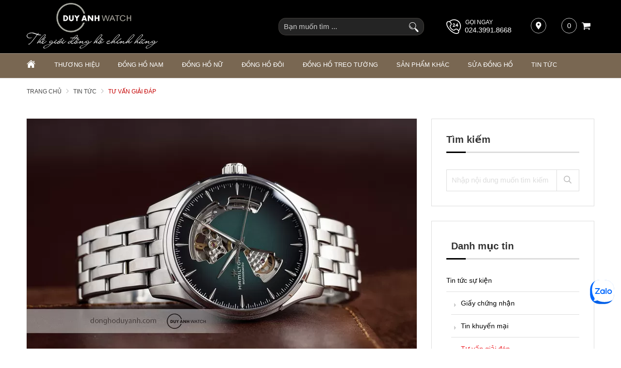

--- FILE ---
content_type: text/html; charset=UTF-8
request_url: https://donghoduyanh.com/tu-van-giai-dap/9-luu-y-de-duy-tri-do-ben-do-chinh-xac-do-chong-nuoc-va-do-moi-cua-dong-ho-hamilton-n3291.html
body_size: 57545
content:
		<!DOCTYPE html>
		<html xmlns="http://www.w3.org/1999/xhtml" lang="vi" xml:lang="vi">
		<head id="Head1" prefix="og: http://ogp.me/ns# fb:http://ogp.me/ns/fb# article:http://ogp.me/ns/article#">
			<meta http-equiv="Content-Type" content="text/html; charset=utf-8" />
			<meta http-equiv="Cache-control" content="public">
			<title>9+ lưu ý để duy trì độ bền, độ chính xác, độ chống nước và độ mới của đồng hồ Hamilton</title>
			<meta name="description" content="9+ lưu ý giúp duy trì độ bền, chính xác, khả năng chống nước và vẻ mới của đồng hồ Hamilton, bảo vệ giá trị và tuổi thọ cho thiết bị của bạn.,9+ lưu ý để duy trì độ bền, độ chính..." />
			<meta name="keywords" content="9+ lưu ý để duy trì độ bền,độ chính xác,độ chống nước và độ mới của đồng hồ Hamilton" />
			<meta name="COPYRIGHT" content="0987943959" />
			<meta name="DEVELOPER" content="0987943959" />
			<meta name="dc.language" content="VN" />
			<meta name="dc.source" content="https://donghoduyanh.com/" />
			<meta name="dc.relation" content="https://donghoduyanh.com/" />
			<meta name="dc.title" content="9+ lưu ý để duy trì độ bền, độ chính xác, độ chống nước và độ mới của đồng hồ Hamilton" />
			<meta name="dc.keywords" content="9+ lưu ý để duy trì độ bền,độ chính xác,độ chống nước và độ mới của đồng hồ Hamilton" />
			<meta name="dc.subject" content="9+ lưu ý để duy trì độ bền, độ chính xác, độ chống nước và độ mới của đồng hồ Hamilton" />
			<meta name="dc.description" content="9+ lưu ý giúp duy trì độ bền, chính xác, khả năng chống nước và vẻ mới của đồng hồ Hamilton, bảo vệ giá trị và tuổi thọ cho thiết bị của bạn.,9+ lưu ý để duy trì độ bền, độ chính..." />
			<meta name="google-site-verification" content="aadasdagggggsfsfs" />
			<script type="text/javascript">
    (function(c,l,a,r,i,t,y){
        c[a]=c[a]||function(){(c[a].q=c[a].q||[]).push(arguments)};
        t=l.createElement(r);t.async=1;t.src="https://www.clarity.ms/tag/"+i;
        y=l.getElementsByTagName(r)[0];y.parentNode.insertBefore(t,y);
    })(window, document, "clarity", "script", "sjuloyne6n");
</script>
<!-- Global site tag (gtag.js) - Google Ads: 881712318 -->
<script async src="https://www.googletagmanager.com/gtag/js?id=AW-881712318"></script>
<script>
  window.dataLayer = window.dataLayer || [];
  function gtag(){dataLayer.push(arguments);}
  gtag('js', new Date());

  gtag('config', 'AW-881712318');
</script>

<!-- Google tag (gtag.js) -->
<script async src="https://www.googletagmanager.com/gtag/js?id=AW-1009584920"></script>
<script>
  window.dataLayer = window.dataLayer || [];
  function gtag(){dataLayer.push(arguments);}
  gtag('js', new Date());

  gtag('config', 'AW-1009584920');
</script>


<!-- Google Tag Manager -->
<script>(function(w,d,s,l,i){w[l]=w[l]||[];w[l].push({'gtm.start':
new Date().getTime(),event:'gtm.js'});var f=d.getElementsByTagName(s)[0],
j=d.createElement(s),dl=l!='dataLayer'?'&l='+l:'';j.async=true;j.src=
'https://www.googletagmanager.com/gtm.js?id='+i+dl;f.parentNode.insertBefore(j,f);
})(window,document,'script','dataLayer','GTM-MNPNV62');</script>
<!-- End Google Tag Manager -->

<!-- Meta Pixel Code -->
<script>
  setTimeout(function() {
    !function(f,b,e,v,n,t,s)
    {if(f.fbq)return;n=f.fbq=function(){n.callMethod?
    n.callMethod.apply(n,arguments):n.queue.push(arguments)};
    if(!f._fbq)f._fbq=n;n.push=n;n.loaded=!0;n.version='2.0';
    n.queue=[];t=b.createElement(e);t.async=!0;
    t.src=v;s=b.getElementsByTagName(e)[0];
    s.parentNode.insertBefore(t,s)}(window, document,'script',
    'https://connect.facebook.net/en_US/fbevents.js');
    fbq('init', '523716472522229');
    fbq('track', 'PageView');
  }, 9000); // Trì hoãn 5 giây
</script>
<noscript><img height="1" width="1" style="display:none"
  src="https://www.facebook.com/tr?id=523716472522229&ev=PageView&noscript=1"
/></noscript>
<!-- End Meta Pixel Code -->

<meta name="facebook-domain-verification" content="3w1zt91gjidgnm4twksfru6hcugmwy" />

<meta name="p:domain_verify" content="8ec09517281f2f76bdb618d5b3bf8553"/>

			<link rel="author" href="https://donghoduyanh.com/" />    	
							<meta property="og:type" content="website" />
				    	    
			<meta property="og:site_name" content="donghoduyanh.com">        
			<meta property="og:locale" content="vi_VN" />
			<meta property="og:title" content="9+ lưu ý để duy trì độ bền, độ chính xác, độ chống nước và độ mới của đồng hồ Hamilton"/>
			<meta property="og:url"  content="https://donghoduyanh.com/tu-van-giai-dap/9-luu-y-de-duy-tri-do-ben-do-chinh-xac-do-chong-nuoc-va-do-moi-cua-dong-ho-hamilton-n3291.html" /> 
			<meta property="og:description"  content="9+ lưu ý giúp duy trì độ bền, chính xác, khả năng chống nước và vẻ mới của đồng hồ Hamilton, bảo vệ giá trị và tuổi thọ cho thiết bị của bạn.,9+ lưu ý để duy trì độ bền, độ chính..." />
			<meta property="fb:app_id" content="521300545469066" />
			<meta property="fb:admins" content="552476748178568"/>
			<meta property="og:type" content="website" />
		<link rel="manifest" href='https://donghoduyanh.com//manifest.json' />
    	<meta name="theme-color" content="#000" />
					<meta http-equiv="Content-Security-Policy" content="upgrade-insecure-requests">
			
											<link rel="canonical" href="https://donghoduyanh.com/tu-van-giai-dap/9-luu-y-de-duy-tri-do-ben-do-chinh-xac-do-chong-nuoc-va-do-moi-cua-dong-ho-hamilton-n3291.html">
				<meta content="INDEX,FOLLOW" name="robots" />
				<meta name="googlebot" content="index,follow" />
				
			<!--<meta property="fb:admins" content="651422754875589"/>-->
			<meta property="og:title"  content="9+ lưu ý để duy trì độ bền, độ chính xác, độ chống nước và độ mới của đồng hồ Hamilton" />
		<meta property="og:type"   content="website" />
		<meta property="og:image"  content="https://donghoduyanh.com/images/news/2024/03/25/large/9-luu-y-de-duy-tri-do-ben-do-chinh-xac-do-chong-nuoc-va-do-moi-cua-dong-ho-hamilton-0_1711336599.jpg" />
		<meta property="og:image:width" content="600 "/>
		<meta property="og:image:height" content="315"/>
		<meta property="og:image:alt" content="9+ lưu ý để duy trì độ bền, độ chính xác, độ chống nước và độ mới của đồng hồ Hamilton" />
		<link rel="amphtml" href="https://donghoduyanh.com/tu-van-giai-dap/9-luu-y-de-duy-tri-do-ben-do-chinh-xac-do-chong-nuoc-va-do-moi-cua-dong-ho-hamilton-n3291.amp"><meta property="og:description"  content="Đồng hồ Hamilton là biểu tượng của sự tinh tế và đẳng cấp trong ngành công nghiệp đồng hồ. Để bảo vệ và duy trì độ bền, độ chính xác, độ chống nước và độ mới của chiếc đồng hồ này, dưới đây là 10 điều bạn nên lưu ý:" />

		<script type="application/ld+json">
		{
			"@graph": [{
				"@context": "http://schema.org",
				"@type": "NewsArticle",
				"mainEntityOfPage": {
					"@type": "WebPage",
					"@id": "https://donghoduyanh.com/tu-van-giai-dap/9-luu-y-de-duy-tri-do-ben-do-chinh-xac-do-chong-nuoc-va-do-moi-cua-dong-ho-hamilton-n3291.html"
					},
					"headline": "Bảo dưỡng đ&amp;uacute;ng c&amp;aacute;ch gi&amp;uacute;p đồng hồ Hamilton bền bỉ the",
					"image": {
						"@type": "ImageObject",
						"url": "https://donghoduyanh.com/images/news/2024/03/25/large/9-luu-y-de-duy-tri-do-ben-do-chinh-xac-do-chong-nuoc-va-do-moi-cua-dong-ho-hamilton-0_1711336599.jpg",
						"height": 420,
						"width": 800
						},
						"datePublished": "25/03/2024",
						"dateModified": "04/09/2025",
						"author": {
							"@type": "Person",
							"name": "donghoduyanh"
							},
							"publisher": {
								"@type": "Organization",
								"name": "donghoduyanh",
								"logo": {
									"@type": "ImageObject",
									"url": "https://donghoduyanh.com/images/config/logo-da_1726290561.png",
									"width": 174,
									"height": 50
								}
								},
								"description": " thời gian. H&atilde;y kh&aacute;m ph&aacute; tổng quan thương hiệu Hamilton với sự kết hợp Mỹ-Thụy Sĩ để nắm bắt nền tảng chất lượng.

&nbsp;

1.&nbsp; Bảo dưỡng đồng hồ thường xuy&ecirc;n

Giống như bất kỳ c&aacute;c cỗ m&aacute;y thời gian kh&aacute;c, đồng hồ Hamilton cần được bảo dưỡng thường xuy&ecirc;n để duy tr&igrave; hoạt động ho&agrave;n hảo. "
								}, {
									"@context": "http://schema.org",
									"@type": "WebSite",
									"name": "donghoduyanh",
									"url": "https://donghoduyanh.com/"
									},
									{
										"@context": "http://schema.org",
										"@type": "Organization",
										"url": "https://donghoduyanh.com/",
										"@id": "https://donghoduyanh.com/#organization",
										"name": "5068+ Đồng Hồ Chính Hãng Nam Nữ Thời Trang Cao Cấp",
										"logo": "https://donghoduyanh.com/images/config/logo-da_1726290561.png"
									}
									]
								}
								</script>
								
			<meta name="viewport" content="width=device-width, initial-scale=1, minimum-scale=1">			<link type='image/x-icon'	href='https://donghoduyanh.com/favicon.ico' rel='icon' />		
			
			<meta name="geo.placename" content="H&agrave; Nội" />
			<meta name="geo.region" content="VN-HN" />
			<meta name="geo.position" content="21;105.83" />
			<meta name="ICBM" content="21, 105.83" />
												
			<style amp-custom>:root{--main-color: #796752;--sub-color:#D50D15;--extra-color: #333;--black-color: #000;--border-color: #ada090;--button-color: #b1a18f}.image_template{left:-8px;position:absolute;top:0;display:none}.wrapper{opacity:06}html{color:#333;background:#FFF}body,div,dl,dt,dd,ul,ol,li,h1,h2,h3,h4,h5,h6,pre,code,form,legend,input,button,textarea,p,blockquote{margin:0;padding:0}body{font:14px/18px Helvetica,Arial,'DejaVu Sans','Liberation Sans',Freesans,sans-serif;margin:0;padding:0;font-size:14px;max-width:100%}.description{word-break:break-word}.fieldset{margin:0;padding:10px}th,td{margin:0}a{color:#000;text-decoration:none;display:inline-block}a:hover{color:var(--main-color) !important;webkit-transition:0.3s ease-in-out color;transition:0.3s ease-in-out color}input[type=text],input[type=number],input[type=password],textarea,select{-webkit-appearance:none;-moz-appearance:none}.red,.label_error{color:red;clear:both}.label_success{color:#3b5998}.redborder{border:1px solid red}.bold{font-weight:bold}.owl-lazy,.lazy{opacity:0}.display-off{display:none !important}.display-open{display:block !important}img{border:0;max-width:100%;height:auto;webkit-transition:all .5s ease;-moz-transition:all .5s ease;-o-transition:all .5s ease;-ms-transition:all .5s ease;transition:all .5s ease;display:inline-block}address,caption,cite,code,dfn,em,th,var,optgroup{font-style:inherit;font-weight:inherit}del,ins{text-decoration:none}li{list-style:none}caption,th{text-align:left}h1,h2,h3,h4,h5,h6{font-family:inherit;font-weight:500;line-height:1.1}q:before,q:after{content:''}abbr,acronym{border:0;font-variant:normal}sup{vertical-align:baseline}sub{vertical-align:baseline}legend{color:#000000;font-weight:bold;padding:0 8px}figure{margin:0}.description{line-height:24px}.description table{border-collapse:collapse;width:100%}.description table td,.description table #customers th{border:1px solid #ddd;padding:8px}.description table tr:nth-child(even){background-color:#f2f2f2}.description table tr:hover{background-color:#ddd}.description table th{padding-top:12px;padding-bottom:12px;text-align:left;background-color:var(--main-color);color:white}.description figure{margin:10px 0;text-align:center}.description figure figcaption{font-style:italic}.description ul li{padding-left:29px !important;position:relative}.description ul li:after{content:"";color:#e6e6e6;position:absolute;top:10px;left:8px;width:6px;height:6px;background:#bdbdbd;border-radius:50%}.description em,.description i{font-style:italic}.description h2,.description h3,.description h4,.description p,.description div{margin-top:10px}@media screen and (max-width: 600px){.description h2,.description h3,.description h4,.description p,.description div{margin-top:10px;font-size:15px}}.description a{color:#3a70f1}.description img{max-width:100%;height:auto !important;border:1px solid rgba(243,243,243,0.8)}.figcaption{font-style:italic}input,button,textarea,select,optgroup,option{font-family:inherit;font-size:14px;font-style:inherit;font-weight:inherit}input,button,textarea,select{*font-size:100%}table{font-size:inherit;border-collapse:collapse}pre,code,kbd,samp,tt{font-family:monospace;*font-size:108%;line-height:100%}.clear,.clearfix{clear:both}.cls::after,.cls::before,.clearfix::after,.clearfix::before{content:'';display:block;clear:both}.hidden,.hide,.hiden{display:none}.fl{float:left}.fr{float:right}.cf::after{clear:both;content:"";display:block;height:0;visibility:hidden}strong,b{font-weight:700}.benmarch{display:none}.pagination{text-align:center;margin-top:20px;margin-bottom:66px}@media screen and (max-width: 550px){.pagination{margin-bottom:40px}}.pagination .current{background:none repeat scroll 0 0 #303030;color:#FFFFFF;display:inline-block;font-size:14px;margin-right:8px;padding:7px 13px;width:34px;height:34px;box-sizing:border-box;border-radius:50%}.pagination a,.pagination b{border:1px solid #e7e7e7;color:#4C4C4C;display:inline-block;font-size:14px;margin-right:8px;padding:6px 13px;text-decoration:none;width:34px;height:34px;box-sizing:border-box;border-radius:50%}.pagination a:hover,.pagination b:hover{background:none repeat scroll 0 0 #303030;color:#FFFFFF !important;-webkit-transition:0.15s ease-in-out all;transition:0.15s ease-in-out all}.next-page{padding:6px 15px 6px !important}.pre-page{padding:6px 15px 6px !important}.next-page:hover{-webkit-transition:0.15s ease-in-out all;transition:0.15s ease-in-out all}.pre-page:hover{-webkit-transition:0.15s ease-in-out all;transition:0.15s ease-in-out all}.container{width:1170px;max-width:100%;box-sizing:border-box;margin:0px auto}@media screen and (max-width: 1171px){.container{padding-left:10px;padding-right:10px}}.page_title{position:relative;margin-bottom:10px;border-bottom:1px solid #ebebeb}.page_title span{padding:0px 20px 14px 0px;display:inline-block;position:relative;margin-left:0px;z-index:1;min-width:78px;text-align:center;webkit-transition:all .5s ease;-moz-transition:all .5s ease;-o-transition:all .5s ease;-ms-transition:all .5s ease;transition:all .5s ease;font-size:36px;text-decoration:none;text-align:left}@media screen and (max-width: 768px){.page_title span{font-size:20px}}.center-2col-right{width:calc(70% - 20px);float:left}.right-col{width:calc(30% - 20px);float:right}.star-on{color:#FF9727}.full_screen{position:fixed;width:100%;height:100%;z-index:9;background:rgba(0,0,0,0.48);display:none;top:0;left:0px}.full_screen_white{position:fixed;width:100%;height:100%;z-index:2;background:#fff;display:none;top:0;left:0px}.scroll_bar::-webkit-scrollbar-track{border-radius:10px;background-color:#EBEBEB}.scroll_bar::-webkit-scrollbar{width:8px;background-color:#EBEBEB;border-radius:10px}.scroll_bar::-webkit-scrollbar-thumb{border-radius:10px;background:scroll center center var(--main-color);border:1px solid #EBEBEB}.col-md-offset-6{margin-left:50%}.col-md-6{width:50%;float:left;min-height:1px}@media only screen and (max-width: 768px){.col-md-6{width:100%;float:none;margin-left:0}}.col-md-offset-5{margin-left:41.66666667%;position:relative}.col-md-7{width:58.33333333%}.col-lg-4{width:33.33333333%;padding-right:10px;padding-left:10px;box-sizing:border-box;float:left}#modal_alert{position:fixed;background:rgba(0,0,0,0.75);z-index:99999;overflow-y:auto;width:100%;height:100%;top:0px;left:0px}.modal_alert_inner{width:350px;background:white;border-radius:2px;max-width:96%;margin:2% auto}.modal_alert_title{background:var(--main-color);color:#FFF;text-align:center;text-transform:uppercase;padding:7px 0;font-size:17px;position:relative;border-radius:2px 2px 0 0}.modal_alert_title .close{position:absolute;right:0px;padding:0px 10px 8px;top:0;color:#FFF;font-size:22px}.modal_alert_body{background:white;color:#616161;padding:20px;-moz-user-select:text;-khtml-user-select:text;-webkit-user-select:text;-o-user-select:text;user-select:text;border-bottom-left-radius:3px;border-bottom-right-radius:3px}.wrapper_header{background:#58585A;position:relative}@media screen and (max-width: 1060px){.wrapper_header{display:none}}.wrapper_header .bg_l{width:calc(( 100% - 1170px)/2 + 91px);left:0;height:15px;background:#7D1416;position:absolute;top:0}.header-wrap{position:relative}.sb-toggle-left{padding:0px 2px 0 0px;cursor:pointer;cursor:pointer;display:none;position:absolute;right:0px;top:50%;transform:translateY(-50%);z-index:222}@media only screen and (max-width: 876px){.sb-toggle-left{display:grid}}.sb-toggle-left .navicon-line{width:22px;height:3px;border-radius:1px;margin-bottom:5px;background-color:#fff}#logo{width:40%;float:left;text-align:left}#logo .logo_img{width:270px}#logo .logo_img_small{display:none;width:170px}@media only screen and (max-width: 1110px){#logo .logo_img{display:none}#logo .logo_img_small{display:inline-block}}@media only screen and (max-width: 876px){#logo{width:100%;float:none;text-align:center}}#search-mobile{display:none}@media only screen and (max-width: 1110px){#search-mobile{display:block}}#left-head{width:30%;float:right;padding-top:31px}@media only screen and (max-width: 1171px){#left-head{padding-top:16px}}@media only screen and (max-width: 876px){#left-head{display:none}}#left-head .search{width:26%;float:right;margin-top:4px}#left-head #address-map{float:right;position:relative;margin-left:40px;width:40px;height:40px;display:inline-flex}#left-head #address-map a{color:#fff;display:inline-block;font-size:13px}#left-head #address-map svg{position:absolute;left:0px;width:16px;height:16px;fill:#fff;border:1px solid #b9b9b9;padding:7px;border-radius:50%}@media only screen and (max-width: 930px){#left-head #address-map{display:none}}#left-head #hotline{color:#fff;position:relative;float:right}#left-head #hotline svg{width:30px;height:30px;fill:#fff;position:absolute;top:3px}#left-head #hotline span{position:absolute;top:0px;left:39px;color:#fff;font-size:12px;text-transform:uppercase}#left-head #hotline a{color:#fff;font-weight:400;margin-top:16px;display:inline-block;margin-left:38px;font-size:15px}@media only screen and (max-width: 1050px){#left-head #hotline{display:none}}#left-head #shopcart{float:right;margin-left:40px;position:relative}@media only screen and (max-width: 930px){#left-head #shopcart{margin-left:12px}}#right-head-mobile{display:none;position:absolute;left:0px;top:50%;transform:translateY(-50%);z-index:4}@media only screen and (max-width: 876px){#right-head-mobile{display:block}}#right-head-mobile .chk_search_mobile{text-align:right;display:none}#right-head-mobile .chk_search_mobile svg{fill:#fff;cursor:pointer;width:22px;height:22px}@media only screen and (max-width: 876px){#right-head-mobile .chk_search_mobile{display:grid}}#right-head-mobile .chk_search_mobile_hide{display:none;position:absolute;right:6px;top:40px;z-index:3}#right-head-mobile .chk_search_mobile_hide svg{fill:#1e1e1e;width:20px;height:20px}@media only screen and (max-width: 876px){#right-head-mobile .search{display:none;position:absolute;top:0px;left:0px;z-index:3333;width:100%}}.right-head-mobile-full{width:100%;transform:translate(0px, 0px)}#right-head{float:right;width:30%;padding-top:31px}@media screen and (max-width: 1171px){#right-head{padding-top:15px}}@media only screen and (max-width: 876px){#right-head{display:none}}#right-head .chk_search_mobile_hide{display:none}#nav-mainmenu{border-top:1px solid var(--border-color)}@media only screen and (max-width: 990px){#nav-mainmenu .container{padding-left:0px !important;padding-right:0px !important}}.wrapper_top_c{float:right;margin-top:20px}@media screen and (max-width: 1060px){.wrapper_top_c{float:none;margin-top:10px}}.wrapper_top_c>div{float:right;color:#58585A;font-size:15px;box-sizing:border-box}.wrapper_top_c .contact_map{margin-top:8px;position:relative;padding-left:26px}@media screen and (max-width: 960px){.wrapper_top_c .contact_map{margin-top:0px}}.wrapper_top_c .contact_map a:before{position:absolute;top:0px;left:0;content:"\f279";font:normal normal normal 14px/1 FontAwesome;font-size:19px;border-radius:50%;text-align:center;box-sizing:border-box;color:#58585A}@media screen and (max-width: 960px){.wrapper_top_c .contact_map a:before{font-size:16px;background:#EEE;width:30px;height:30px;line-height:30px}}@media screen and (max-width: 960px){.wrapper_top_c .contact_map a span{display:none}}.wrapper_top_c .top_menu{margin-top:14px}@media screen and (max-width: 1060px){.wrapper_top_c .top_menu{margin-top:14px;clear:both;float:none;background:red;text-align:center}}.nav-mainmenu-no-home{border-bottom:1px solid #ddd;box-sizing:border-box}.center-2col-left{width:calc(100% - 302px);float:right;margin-left:30px;box-sizing:border-box}.left-col{width:272px;float:left;box-sizing:border-box}.left-col .block{background:#FFF;border:none;box-sizing:border-box;margin-bottom:20px;margin-bottom:20px}.left-col .block .block_title{color:var(--main-color);font-weight:normal;border-bottom:1px solid #EEEEEE;padding:10px 15px;text-transform:uppercase;font-family:Roboto;background:#F4F4F4;margin:0px 10px;border-left:2px solid var(--main-color);font-size:17px}.left-col .block ul>li a{color:#333;display:block;font-size:14px;margin-bottom:1px;padding:4px;text-decoration:none;font-weight:500;padding-left:30px;position:relative;text-transform:uppercase}.left-col .block ul>li a:before{position:absolute;content:"\f138";font-family:FontAwesome;left:11px;top:7px;color:var(--main-color);font-size:14px;-webkit-transition:0.7s ease-in-out all;transition:0.7s ease-in-out all}.left-col .block ul>li:hover a:before{transform:rotate(180deg) translate(0, 0);-webkit-transform:rotate(180deg) translate(0, 0)}.main_bottom .block{background:#FFF;margin-top:30px}.main_wrapper_normal{background:#F4F4F4;padding-top:20px;padding-bottom:40px}.hello .blocks_fullframe .text{transform:scale(1);-webkit-transform:scale(1);-moz-transform:scale(1)}.hello .blocks_fullframe .sum{transform:scale(1);-webkit-transform:scale(1);-moz-transform:scale(1)}.hello .blocks_fullframe .btn{transform:translate(0, 0);-webkit-transform:scale(1) rotate(0deg);-webkit-transition:all cubic-bezier(0.4, 0, 1, 1) 2s}.block>.lazy{background-repeat:no-repeat;background-position:center center}#header-main{background:#000;padding:6px 0px}footer .top-footer{padding-bottom:28px;border-bottom:1px solid var(--border-color)}@media only screen and (max-width: 920px){footer .top-footer{padding-bottom:42px}}footer .footer-facebook{margin-top:40px}@media screen and (max-width: 460px){footer .footer-facebook{margin-top:20px}}footer .footer-facebook .bottommenu-ft{width:calc(100% - 300px);float:left}footer .footer-facebook .fanpage-fb{width:300px;float:right;min-height:223px}footer .footer-facebook .fanpage-fb-mb{min-height:auto}@media only screen and (max-width: 920px){footer .footer-facebook .bottommenu-ft{width:100%;float:none}footer .footer-facebook .fanpage-fb{width:100%;float:none}}footer .bottom-footer{background:var(--main-color);padding:24px 0px 75px;color:#f3f3f3}footer .bottom-footer .bottom-footer-l{width:50%;float:left}footer .bottom-footer .bottom-footer-l .title{font-weight:600;margin-bottom:11px}footer .bottom-footer .bottom-footer-l ul{line-height:20px;font-size:13px}footer .bottom-footer .bottom-footer-r{width:38%;float:right}footer .bottom-footer .bottom-footer-r .bct-copyright{margin-bottom:10px}footer .bottom-footer .bottom-footer-r .bct-copyright a{width:148px;float:left;display:block}footer .bottom-footer .bottom-footer-r .bct-copyright a img{width:100%}footer .bottom-footer .bottom-footer-r .bct-copyright .copyring{width:calc(100% - 148px);float:right;text-align:right;margin-top:27px}@media only screen and (max-width: 430px){footer .bottom-footer .bottom-footer-r .bct-copyright .copyring{width:100%;float:none;text-align:left}footer .bottom-footer .bottom-footer-r .bct-copyright a{width:100%;float:none;width:34%}}footer .bottom-footer .bottom-footer-r .block-tags-ft{text-align:right}@media only screen and (max-width: 920px){footer .block_facebook{display:none}footer .bottom-footer-l{width:100% !important;float:none !important;margin-bottom:15px}footer .bottom-footer-r{width:100% !important;float:none !important}}#fixed-bar{margin:0;padding:0;z-index:100;right:0;display:none}#fixed-bar #bar-inner{height:50px;margin:0 10px 0 auto}#fixed-bar #bar-inner a{background:#8d7a66bf;display:block;text-decoration:none;-moz-transition:all 0.2s ease-in 0;-webkit-transition:all 0.2s ease-in;-webkit-transition-delay:0;transition:all 0.2s ease-in 0;width:42px;height:42px;text-align:center;border-radius:50%;line-height:42px}#fixed-bar #bar-inner a:hover{background:#000}#fixed-bar #bar-inner a svg{color:#FFF;width:17px;margin-top:7px}.fb-livechat,.fb-widget{display:none}.ctrlq.fb-overlay{z-index:0;position:fixed;height:100vh;width:100vw;-webkit-transition:opacity .4s, visibility .4s;transition:opacity .4s, visibility .4s;top:0;left:0;background:rgba(0,0,0,0.05);display:none}.fb-widget{background:#fff;z-index:1000;position:fixed;width:360px;height:435px;overflow:hidden;opacity:0;bottom:0;right:24px;border-radius:6px;-o-border-radius:6px;-webkit-border-radius:6px;box-shadow:0 5px 40px rgba(0,0,0,0.16);-webkit-box-shadow:0 5px 40px rgba(0,0,0,0.16);-moz-box-shadow:0 5px 40px rgba(0,0,0,0.16);-o-box-shadow:0 5px 40px rgba(0,0,0,0.16)}.ctrlq.fb-button{z-index:999;background:#0084ff;width:60px;height:60px;text-align:center;bottom:30px;border:0;outline:0;border-radius:60px;-webkit-border-radius:60px;-moz-border-radius:60px;-ms-border-radius:60px;-o-border-radius:60px;box-shadow:0 1px 6px rgba(0,0,0,0.06),0 2px 32px rgba(0,0,0,0.16);-webkit-transition:box-shadow .2s ease;background-size:80%;transition:all .2s ease-in-out}.ctrlq.fb-button svg{margin:8px 10px;box-sizing:border-box;color:#FFF}.ctrlq.fb-button,.ctrlq.fb-close{position:fixed;right:7px;cursor:pointer}.bubble{width:20px;height:20px;background:#c00;color:#fff;position:absolute;z-index:999999999;text-align:center;vertical-align:middle;top:-2px;left:-5px;border-radius:50%}.ctrlq.fb-close{position:relative;cursor:pointer;background:var(--main-color);text-align:right}.ctrlq.fb-close:after{content:"X";font-family:sans-serif;color:#FFF;padding:7px 10px}@media only screen and (max-width: 1200px){.callnow-mb{display:block;position:fixed;bottom:0px;z-index:11111;left:10px}}@media only screen and (min-width: 1200px){.callnow-mb{display:none}}.top_pro{margin-bottom:20px}.back-top{background:#cacaca;padding:6px;text-align:center}.back-top p{text-transform:uppercase;margin-top:5px}.pos0{position:relative;width:100%;overflow:hidden}.pos0 .close_svg{position:absolute;width:20px;height:20px;right:5px;z-index:2;top:50%;transform:translateY(-50%);cursor:pointer}.pos0 svg{fill:#fff;width:20px}.pos0 .banners .itemi_1{display:none !important}@media only screen and (max-width: 700px){.pos0 .banners .itemi_0{display:none}.pos0 .banners .itemi_1{display:block !important}}.pos1{background:#000}@media only screen and (max-width: 1170px){.pos1 .container{padding:0px}}#bl_block{min-height:184px;background-size:cover;background-repeat:no-repeat;background-position:center}#bl_block .block_title{text-align:center;font-size:25px;text-transform:uppercase;color:#eaeaea;padding:36px 0px 88px}@media only screen and (max-width: 1025px){#bl_block{background-image:none !important;min-height:auto}#bl_block .block_title{padding:36px 0px 36px;margin-bottom:30px;color:#000000}}@media only screen and (max-width: 768px){#bl_block .block_title{padding:14px 0px 20px;margin-bottom:0px;min-height:84px;box-sizing:border-box}}@media (min-width: 1025px){#bl_block{clip-path:polygon(0 0, 100% 0%, 100% 72%, 50% 100%, 0 72%);-webkit-clip-path:polygon(0 0, 100% 0%, 100% 72%, 50% 100%, 0 72%);-moz-clip-path:polygon(0 0, 100% 0%, 100% 72%, 50% 100%, 0 72%);-o-clip-path:polygon(0 0, 100% 0%, 100% 72%, 50% 100%, 0 72%);-ms-clip-path:polygon(0 0, 100% 0%, 100% 72%, 50% 100%, 0 72%)}}.block_title{text-align:center;margin-bottom:61px;line-height:25px}.block_title span{font-size:27px;text-transform:uppercase}@media only screen and (max-width: 876px){.block_title span{font-size:20px;text-transform:uppercase}}@media only screen and (max-width: 768px){.block_title{margin-bottom:30px}.block_title span{font-size:18px}}.strengths{position:relative;margin-bottom:175px}@media only screen and (max-width: 1169px){.strengths{margin-bottom:25px}}#strengths.hello .item{opacity:1;visibility:visible;transform:translate(0);transition:all 1s ease}#strengths.hello .item_2{transition-delay:0.2s;transform:translate(0, 0px)}@media all and (min-width: 1025px){#strengths.hello .item_2{transform:translate(0, 0px)}}#strengths.hello .item_1,#strengths.hello .item_3{transition-delay:0.4s;transform:translate(0, 0px)}@media all and (min-width: 1025px){#strengths.hello .item_1,#strengths.hello .item_3{transform:translate(0, 10px)}}.pos_mix_home{margin-bottom:54px}.pos_mix_home .pos_mix_left_1{width:calc(50% - 15px);float:left}@media screen and (max-width: 1024px){.pos_mix_home .pos_mix_left_1{width:calc(60% - 30px)}}@media screen and (max-width: 768px){.pos_mix_home .pos_mix_left_1{width:100%;float:none;margin-bottom:10px}}.pos_mix_home .pos_mix_right_1{width:calc(50% - 15px);float:right}@media screen and (max-width: 1024px){.pos_mix_home .pos_mix_right_1{width:40%}}.pos_mix_home .pos_mix_right_1 #top-content,.pos_mix_home .pos_mix_right_1 #bot-content{background-repeat:no-repeat;background-size:cover;height:144px;width:100%;content:"";color:#fff;font-weight:bold;text-transform:uppercase;position:relative;overflow:hidden}.pos_mix_home .pos_mix_right_1 #top-content{margin-bottom:18px}@media only screen and (max-width: 768px){.pos_mix_home .pos_mix_right_1 #top-content{margin-bottom:10px;width:calc(50% - 5px);float:left}}@media only screen and (max-width: 625px){.pos_mix_home .pos_mix_right_1 #top-content{width:100%;float:none}}.pos_mix_home .pos_mix_right_1 #top-content .text1{color:#fff !important;background:#d71921;font-size:34px;padding:15px 63px 10px 61px;text-align:center;display:inline-block;font-family:sans-serif;position:absolute;transform:skewY(8deg) translate(-11%);top:18px;z-index:3;transition:all 4s ease 0s;-webkit-transition:all 4s ease 0s}@media only screen and (max-width: 768px){.pos_mix_home .pos_mix_right_1 #top-content .text1{font-size:20px;padding:11px 64px 6px 80px;transform:skewY(6deg) translate(-100%);z-index:3;transition:all 4s ease 0s;-webkit-transition:all 4s ease 0s}}.pos_mix_home .pos_mix_right_1 #top-content .text2{color:#fff !important;background:#b41319;font-size:16px;padding:14px 117px 11px 23px;text-align:center;display:inline-block;font-family:sans-serif;position:absolute;z-index:2;left:0px;top:74px;transform:skewY(-12deg) translate(100%) !important;transition:all 4s ease 0s;-webkit-transition:all 4s ease 0s}.pos_mix_home .pos_mix_right_1 #top-content .text2 .before{content:'';background:#b41319;position:absolute;left:-23px;width:25px;top:0px;height:44px;transform:skewY(-7deg);-webkit-clip-path:polygon(0 50%, 100% 100%, 100% 0);clip-path:polygon(0 50%, 100% 100%, 100% 0)}@media only screen and (max-width: 768px){.pos_mix_home .pos_mix_right_1 #top-content .text2 .before{left:-19px;width:20px;top:-7px;height:50px;transform:skewY(-3deg)}}@media only screen and (max-width: 768px){.pos_mix_home .pos_mix_right_1 #top-content .text2{font-size:14px;padding:10px 90px 8px 2px;left:25px;top:61px;transform:skewY(-7deg) rotate3d(1, 1, 1, -120deg)}}.pos_mix_home .pos_mix_right_1 #top-content .text2 .fake{color:#ffeb3f}@media only screen and (max-width: 768px){.pos_mix_home .pos_mix_right_1 #bot-content{width:calc(50% - 5px);float:right}}@media only screen and (max-width: 625px){.pos_mix_home .pos_mix_right_1 #bot-content{width:100%;float:none}}.pos_mix_home .pos_mix_right_1 #bot-content .text1{color:#fff !important;background:#b41319;font-size:26px;padding:15px 152px 12px 51px;text-align:center;display:inline-block;font-family:sans-serif;position:absolute;top:30px;z-index:3;transition:all 4s ease 0s;-webkit-transition:all 4s ease 0s;transform:translateX(120%)}@media only screen and (max-width: 1110px){.pos_mix_home .pos_mix_right_1 #bot-content .text1{padding:15px 65px 12px 51px;font-size:20px}}@media only screen and (max-width: 768px){.pos_mix_home .pos_mix_right_1 #bot-content .text1{font-size:16px;padding:14px 82px 10px 48px}}.pos_mix_home .pos_mix_right_1 #bot-content .text1 .before{content:'';background:#b41319;position:absolute;left:-23px;width:25px;top:-7px;height:60px;-webkit-clip-path:polygon(0 50%, 100% 100%, 100% 0);clip-path:polygon(0 50%, 100% 100%, 100% 0)}@media only screen and (max-width: 768px){.pos_mix_home .pos_mix_right_1 #bot-content .text1 .before{left:-21px;width:24px;top:-6px;height:54px}}.pos_mix_home .pos_mix_right_1 #bot-content .text2{color:#fff !important;font-size:33px;text-align:center;display:inline-block;font-family:monospace;position:absolute;z-index:2;left:107px;top:104px;font-weight:normal;transition:all 4s ease 0s;-webkit-transition:all 4s ease 0s;transform:translateY(300%)}@media only screen and (max-width: 768px){.pos_mix_home .pos_mix_right_1 #bot-content .text2{top:98px;font-size:20px}}@media screen and (max-width: 768px){.pos_mix_home .pos_mix_right_1{width:100%;float:none}}.pos_mix_home .hello #top-content .text1{transform:skewY(6deg) translate(-5px) !important;-webkit-transition-delay:.4s;transition-delay:.4s}@media only screen and (max-width: 768px){.pos_mix_home .hello #top-content .text1{transform:skewY(7deg) translate(-3px) !important;-webkit-transition-delay:.4s;transition-delay:.4s;top:30px}}.pos_mix_home .hello #top-content .text2{transform:skewY(-7deg) rotate3d(1, 1, 1, 0deg) !important;-webkit-transition-delay:.4s;transition-delay:.4s;left:33px;top:58px}@media only screen and (max-width: 768px){.pos_mix_home .hello #top-content .text2{transform:skewY(-7deg) rotate3d(1, 1, 1, 0deg) !important;left:27px;top:63px}}.pos_mix_home .hello #top-content .text2 .before{top:-8px;height:60px}@media only screen and (max-width: 768px){.pos_mix_home .hello #top-content .text2 .before{height:54px}}.pos_mix_home .hello #bot-content .text1{transform:translateX(10%) !important;-webkit-transition-delay:1s;transition-delay:1s}.pos_mix_home .hello #bot-content .text2{transform:translateY(0%) !important;-webkit-transition-delay:1.5s;transition-delay:1.5s}.pos3{overflow:hidden;margin-bottom:30px;min-height:270px}@media only screen and (max-width: 768px){.pos3{min-height:170px}}@media only screen and (max-width: 580px){.pos3{min-height:370px}}.pos3 .banners a{display:grid;max-width:100%;width:calc(50% - 5px)}@media only screen and (max-width: 580px){.pos3 .banners a{width:100%;display:grid}}.pos3 .banners a:first-child{float:left}@media only screen and (max-width: 580px){.pos3 .banners a:first-child{margin-bottom:10px}}.pos3 .banners a:nth-child(2){float:right}.pos3 .banners a img{width:100%;display:inline-block}.pos4{margin-bottom:30px;min-height:80px}@media only screen and (max-width: 500px){.pos4{min-height:50px}}@media only screen and (max-width: 580px){.pos3,.pos4{margin-bottom:20px;overflow:hidden}}.slider-collection{margin-bottom:70px;min-height:420px}@media only screen and (max-width: 1024px){.slider-collection{min-height:170px}}@media only screen and (max-width: 580px){.slider-collection{margin-bottom:30px}}.pos5a{margin-top:80px}@media only screen and (max-width: 580px){.pos5a{margin-top:30px}}.pos5{margin-top:70px}@media only screen and (max-width: 580px){.pos5{margin-top:30px}}.pos6a{margin-top:70px}@media only screen and (max-width: 580px){.pos6a{margin-top:30px}}.pos6a .block_title{margin-bottom:30px;position:relative}.pos6a .block_title span{background:#fff;padding:0px 20px;box-sizing:border-box}.pos6a .block_title:after{content:"";width:60%;height:2px;background:var(--main-color);position:absolute;left:50%;top:50%;z-index:-1;transform:translate(-50%, -50%)}.pos6{border-bottom:1px solid #eee}@media all and (max-width: 768px){.pos6{margin-top:30px}.pos6 .block_title{margin-bottom:10px}.pos6 .certifications_0{display:none}}.pos6 .certifications_1{display:none}@media all and (max-width: 768px){.pos6 .certifications_1{display:block}}@media all and (max-width: 920px){.pos6{border-bottom:0px solid #eee;margin-bottom:50px}}@media all and (max-width: 500px){.pos6{margin-bottom:20px}}.pos7{padding:56px 0px 70px}@media all and (max-width: 768px){.pos7{padding:30px 0px 30px}}.pos8_pos9{background:#f1f1f1;padding:68px 0px}@media all and (max-width: 768px){.pos8_pos9{padding:30px 0px}}.pos8{margin-bottom:50px}@media all and (max-width: 768px){.pos8{margin-bottom:20px}}.pos10{width:calc(50% - 15px);float:left;height:472px;overflow-y:scroll}.pos10::-webkit-scrollbar{width:10px}.pos10::-webkit-scrollbar-track{-webkit-box-shadow:inset 0 0 6px rgba(0,0,0,0.3);border-radius:10px}.pos10::-webkit-scrollbar-thumb{background:#ddd;border-radius:10px;transition:0.2s;cursor:pointer}.pos10::-webkit-scrollbar-thumb:hover{background:#eee}@media all and (max-width: 900px){.pos10{width:100%;float:none;height:auto;overflow-y:auto;margin-bottom:30px}}.pos10 .block_title{margin-bottom:30px;padding-bottom:15px;border-bottom:1px solid #f1f1f1;text-align:left;position:relative}.pos10 .view-all{position:absolute;right:0px}.pos10b{padding-top:10px;width:calc(50% - 15px);float:right}@media all and (max-width: 900px){.pos10b{width:100%;float:none}}.pos10_pos10b{margin-top:40px}.pos10_pos10b .title_pos10{border-bottom:1px solid var(--main-color);margin-bottom:25px}.pos10_pos10b .title_pos10 span{display:inline-block;padding:14px 36px 8px;color:#fff;background:var(--main-color);clip-path:polygon(12% 0%, 100% 0%, 88% 100%, 0 100%)}.pos10_pos10b .title_pos10 span a{font-size:20px;color:#fff;text-transform:uppercase}.pos10_pos10b .title_pos10 span a:hover{color:#ffe10b !important}@media all and (max-width: 768px){.pos10_pos10b{margin-top:30px}.pos10_pos10b span{padding:10px 25px 6px}}.pos11{background:var(--main-color);padding:45px 0px 38px;margin-bottom:26px;margin-top:60px}@media all and (max-width: 768px){.pos11{padding:30px 0px 0px;margin-top:30px}}.blocks_strengths_news{background:#f4f4f6;margin-bottom:60px;padding:20px 0px}.xemthem{text-align:center;width:100%;position:relative}.xemthem:after{content:'';height:1px;background:var(--border-color);width:100%;position:absolute;left:0px}.xemthem a span{letter-spacing:1px;text-transform:uppercase;border-radius:38px;transition:0.5s;font-size:15px;position:absolute;left:50%;transform:translate(-50%, -50%);z-index:2;padding:11px 45px;background:var(--button-color);color:#fff;top:0}@media all and (max-width: 500px){.xemthem a span{text-transform:unset;transform:translate(-50%, -50%);padding:6px 25px;width:max-content}}.xemthem a span:hover{color:#fff;background:var(--main-color)}.product_grid,.products_blocks_wrapper{margin-top:80px}.col-right-detail-news .block{border:1px solid #ebebeb;padding:20px 26px;box-sizing:border-box;margin-bottom:20px}.col-right-detail-news .block .block_title{font-size:19px}@media screen and (max-width: 768px){.col-right-detail-news .block{width:50%;float:left}.col-right-detail-news .block .block_title{font-size:16px}}@media screen and (max-width: 550px){.col-right-detail-news .block{width:100%;float:none}}.col-right-detail-content .block_title{padding:8px 20px 10px 0px;position:relative;font-size:24px;text-align:left;margin-bottom:8px;text-transform:uppercase}.col-right-detail-content .block_title:after{content:'';position:absolute;bottom:-2px;left:0;width:83px;height:0;border-style:solid;border-width:3px 0px 0 0;border-color:var(--sub-color) transparent transparent transparent;webkit-transition:all .5s ease;-moz-transition:all .5s ease;-o-transition:all .5s ease;-ms-transition:all .5s ease;transition:all .5s ease}@media screen and (max-width: 768px){.col-right-detail-content .block_title{font-size:16px}.col-right-detail-content .block_title:after{border-width:2px 0px 0 0}}.channel-social-title{margin-bottom:35px}.right_b .blocks0 .news_list_body_default{margin-top:26px}@media only screen and (max-width: 550px){.right_b .blocks0 .news_list_body_default{margin-top:10px}}.product_pos1,.product_pos3{margin-bottom:60px}.product_pos1_detail,.certifications-block{margin-bottom:73px}@media screen and (max-width: 768px){.product_pos1_detail,.certifications-block{margin-bottom:30px}}.product_pos3_detail .testimonials_body,.news_pos2 .testimonials_body{margin-top:35px}.news_pos1 .block_title{padding-bottom:12px;border-bottom:1px solid #ebebeb;position:relative}.news_pos1 .block_title:before{position:absolute;content:'';width:30px;height:3px;background:var(--main-color);left:0px;bottom:0px}.news_pos1 .block_title span{padding:8px 12px;background:var(--main-color);color:#fff;text-transform:uppercase;font-size:20px;border-radius:5px;display:inline-block}@media screen and (max-width: 550px){.news_pos1 .block_title span{font-size:16px;padding:6px 12px}}.news_pos1 .block_title .summary-block{display:inline-block;font-size:14px;text-transform:uppercase;color:#ababab;padding-left:10px}@media screen and (max-width: 768px){.news_pos1 .block_title .summary-block{display:none}}.logo-bct-ft{text-align:left}@media screen and (max-width: 1110px){.logo-bct-ft{text-align:center}}.logo-bct-ft img{max-height:56px;width:auto !important}.display_open{display:block !important}.display_off{display:none !important}.fotorama__arr,.fotorama__fullscreen-icon,.fotorama__video-close,.fotorama__video-play{background:url(https://donghoduyanh.com/templates/duyanh/images/fotorama.png) no-repeat}@media (-webkit-min-device-pixel-ratio: 1.5), (min-resolution: 2dppx){.fotorama__arr,.fotorama__fullscreen-icon,.fotorama__video-close,.fotorama__video-play{background:url(https://donghoduyanh.com/templates/duyanh/images/fotorama@2x.png) 0 0/96px 160px no-repeat}}.slide-up{-ms-transform:translateY(0);transform:translateY(0)}.slide-down{-ms-transform:translateY(-100%);transform:translateY(-100%)}.m-slide-up{-ms-transform:translateY(0);transform:translateY(0)}.m-slide-up #search-mobile{display:none !important}.m-slide-down{-ms-transform:translateY(-100%);transform:translateY(-100%)}.m-slide-down #search-mobile{display:block !important}.menu-fixed-bar{z-index:10000;transition:all 0.8s cubic-bezier(0.55, 0, 0.1, 1)}.menu-fixed-bar{top:81px;width:100%}@media screen and (max-width: 1110px){.menu-fixed-bar{top:0px}}.suntory-alo-phone{background-color:transparent;cursor:pointer;height:120px;position:fixed;transition:visibility 0.5s ease 0s;width:120px;z-index:10 !important;display:block;left:0px;bottom:-25px}.suntory-alo-ph-circle{animation:1.2s ease-in-out 0s normal none infinite running suntory-alo-circle-anim;background-color:transparent;border:2px solid rgba(30,30,30,0.4);border-radius:100%;height:80px;left:5px;opacity:0.1;position:absolute;top:5px;transform-origin:50% 50% 0;transition:all 0.5s ease 0s;width:80px}.suntory-alo-phone.suntory-alo-green .suntory-alo-ph-circle{border-color:#39b54ac4;opacity:1}.suntory-alo-ph-circle-fill{animation:2.3s ease-in-out 0s normal none infinite running suntory-alo-circle-fill-anim;border:2px solid transparent;border-radius:100%;height:60px;left:15px;position:absolute;top:15px;transform-origin:50% 50% 0;transition:all 0.5s ease 0s;width:60px}.suntory-alo-phone.suntory-alo-green .suntory-alo-ph-circle-fill{background-color:rgba(77,190,98,0.65)}.suntory-alo-ph-img-circle{animation:1s ease-in-out 0s normal none infinite running suntory-alo-circle-img-anim;border:2px solid transparent;border-radius:100%;position:absolute;top:25px;left:25px;transform-origin:50% 50% 0;width:40px;height:40px}.suntory-alo-ph-img-circle svg{position:absolute;top:8px;left:11px;width:20px}.suntory-alo-phone.suntory-alo-green .suntory-alo-ph-img-circle{background-color:#39b54ac4}.suntory-alo-ph-img-circle i{animation:1s ease-in-out 0s normal none infinite running suntory-alo-circle-img-anim;font-size:30px;line-height:50px;display:block;width:24px;height:30px;color:#b6af96;content:" ";position:absolute;top:15px;left:13px;background-position:-37px -165px;background-repeat:no-repeat}@keyframes suntory-alo-circle-anim{0%{opacity:0.1;transform:rotate(0deg) scale(0.5) skew(1deg)}30%{opacity:0.5;transform:rotate(0deg) scale(0.7) skew(1deg)}100%{opacity:0.6;transform:rotate(0deg) scale(1) skew(1deg)}}@keyframes suntory-alo-circle-img-anim{0%{transform:rotate(0deg) scale(1) skew(1deg)}10%{transform:rotate(-25deg) scale(1) skew(1deg)}20%{transform:rotate(25deg) scale(1) skew(1deg)}30%{transform:rotate(-25deg) scale(1) skew(1deg)}40%{transform:rotate(25deg) scale(1) skew(1deg)}50%{transform:rotate(0deg) scale(1) skew(1deg)}100%{transform:rotate(0deg) scale(1) skew(1deg)}}@keyframes suntory-alo-circle-fill-anim{0%{opacity:0.2;transform:rotate(0deg) scale(0.7) skew(1deg)}50%{opacity:0.2;transform:rotate(0deg) scale(1) skew(1deg)}100%{opacity:0.2;transform:rotate(0deg) scale(0.7) skew(1deg)}}.fb-comments iframe{width:100% !important}.loader{border:16px solid #f3f3f3;border-radius:50%;border-top:16px solid #3498db;width:60px;height:60px;-webkit-animation:spin 2s linear infinite;animation:spin 2s linear infinite;position:fixed;top:50%;left:50%;z-index:1111;transform:translate(-50%, -50%);display:none}@-webkit-keyframes spin{0%{-webkit-transform:rotate(0deg)}100%{-webkit-transform:rotate(360deg)}}@keyframes spin{0%{transform:rotate(0deg)}100%{transform:rotate(360deg)}}.banner-cat-news{background-size:cover;background-repeat:no-repeat;background-position:center;min-height:400px;position:relative;margin-bottom:60px}.banner-cat-news .page_title{position:absolute;margin-bottom:0px;border-bottom:0px;text-align:center;left:50%;top:50%;transform:translate(-50%, -50%);text-transform:uppercase}.banner-cat-news .page_title span{padding:0px;color:#fff}@media screen and (max-width: 768px){.banner-cat-news{background-image:none !important;min-height:auto;margin-bottom:20px}.banner-cat-news .page_title{position:inherit;margin-bottom:0px;border-bottom:0px;text-align:center;left:auto;top:auto;transform:translate(0, 0);text-transform:uppercase}.banner-cat-news .page_title span{padding:0px;color:#000}}.all-navicon-line{width:24px;height:24px;position:relative;border:0px;background-color:transparent}.all-navicon-line svg{width:24px;height:24px;display:none;position:absolute;z-index:222}.mm-opening .all-navicon-line{transform:rotate(45deg)}.mm-opening .all-navicon-line .navicon-line-1{transform:rotate(-8deg);margin-top:8px;width:28px}.mm-opening .all-navicon-line .navicon-line-2{transform:rotate(-86deg);margin-top:-8px;width:28px}.mm-opening .all-navicon-line .navicon-line-3{display:none}.zalo-chat-widget{position:fixed;z-index:2 !important;bottom:88px !important;top:auto;right:14px !important}.after-lazy{opacity:1;display:inline-block !important}.block_banner_strengths{display:flex;flex-wrap:wrap;justify-content:space-between}@media only screen and (max-width: 500px){#bl_block .block_title span{font-size:16px}}
/*# sourceMappingURL=template.css.map */

.fotorama__arr:focus:after,.fotorama__fullscreen-icon:focus:after,.fotorama__html,.fotorama__img,.fotorama__nav__frame:focus .fotorama__dot:after,.fotorama__nav__frame:focus .fotorama__thumb:after,.fotorama__stage__frame,.fotorama__stage__shaft,.fotorama__video iframe{position:absolute;width:100%;height:100%;top:0;right:0;left:0;bottom:0}.fotorama--fullscreen,.fotorama__img{max-width:99999px!important;max-height:99999px!important;min-width:0!important;min-height:0!important;border-radius:0!important;box-shadow:none!important;padding:0!important}.fotorama__wrap .fotorama__grab{cursor:move;cursor:-webkit-grab;cursor:-o-grab;cursor:-ms-grab;cursor:grab}.fotorama__grabbing *{cursor:move;cursor:-webkit-grabbing;cursor:-o-grabbing;cursor:-ms-grabbing;cursor:grabbing}.fotorama__spinner{position:absolute!important;top:50%!important;left:50%!important}.fotorama__wrap--css3 .fotorama__arr,.fotorama__wrap--css3 .fotorama__fullscreen-icon,.fotorama__wrap--css3 .fotorama__nav__shaft,.fotorama__wrap--css3 .fotorama__stage__shaft,.fotorama__wrap--css3 .fotorama__thumb-border,.fotorama__wrap--css3 .fotorama__video-close,.fotorama__wrap--css3 .fotorama__video-play{-webkit-transform:translate3d(0,0,0);transform:translate3d(0,0,0)}.fotorama__caption,.fotorama__nav:after,.fotorama__nav:before,.fotorama__stage:after,.fotorama__stage:before,.fotorama__wrap--css3 .fotorama__html,.fotorama__wrap--css3 .fotorama__nav,.fotorama__wrap--css3 .fotorama__spinner,.fotorama__wrap--css3 .fotorama__stage,.fotorama__wrap--css3 .fotorama__stage .fotorama__img,.fotorama__wrap--css3 .fotorama__stage__frame{-webkit-transform:translateZ(0);transform:translateZ(0)}.fotorama__arr:focus,.fotorama__fullscreen-icon:focus,.fotorama__nav__frame{outline:0}.fotorama__arr:focus:after,.fotorama__fullscreen-icon:focus:after,.fotorama__nav__frame:focus .fotorama__dot:after,.fotorama__nav__frame:focus .fotorama__thumb:after{content:'';border-radius:inherit;background-color:rgba(0,175,234,.5)}.fotorama__wrap--video .fotorama__stage,.fotorama__wrap--video .fotorama__stage__frame--video,.fotorama__wrap--video .fotorama__stage__frame--video .fotorama__html,.fotorama__wrap--video .fotorama__stage__frame--video .fotorama__img,.fotorama__wrap--video .fotorama__stage__shaft{-webkit-transform:none!important;transform:none!important}.fotorama__wrap--css3 .fotorama__nav__shaft,.fotorama__wrap--css3 .fotorama__stage__shaft,.fotorama__wrap--css3 .fotorama__thumb-border{transition-property:-webkit-transform,width;transition-property:transform,width;transition-timing-function:cubic-bezier(0.1,0,.25,1);transition-duration:0ms}.fotorama__arr,.fotorama__fullscreen-icon,.fotorama__no-select,.fotorama__video-close,.fotorama__video-play,.fotorama__wrap{-webkit-user-select:none;-moz-user-select:none;-ms-user-select:none;user-select:none}.fotorama__select{-webkit-user-select:text;-moz-user-select:text;-ms-user-select:text;user-select:text}.fotorama__nav,.fotorama__nav__frame{margin:auto;padding:0}.fotorama__caption__wrap,.fotorama__nav__frame,.fotorama__nav__shaft{-moz-box-orient:vertical;display:inline-block;vertical-align:middle;*display:inline;*zoom:1}.fotorama__nav__frame,.fotorama__thumb-border{box-sizing:content-box}.fotorama__caption__wrap{box-sizing:border-box}.fotorama--hidden,.fotorama__load{position:absolute;left:-99999px;top:-99999px;z-index:-1}.fotorama__arr,.fotorama__fullscreen-icon,.fotorama__nav,.fotorama__nav__frame,.fotorama__nav__shaft,.fotorama__stage__frame,.fotorama__stage__shaft,.fotorama__video-close,.fotorama__video-play{-webkit-tap-highlight-color:transparent} @media (-webkit-min-device-pixel-ratio:1.5),(min-resolution:2dppx){.fotorama__arr,.fotorama__fullscreen-icon,.fotorama__video-close,.fotorama__video-play{}}.fotorama__thumb{background-color:#7f7f7f;background-color:rgba(127,127,127,.2)}@media print{.fotorama__arr,.fotorama__fullscreen-icon,.fotorama__thumb-border,.fotorama__video-close,.fotorama__video-play{background:none!important}}.fotorama{min-width:1px;overflow:hidden}.fotorama:not(.fotorama--unobtrusive)>*:not(:first-child){display:none}.fullscreen{width:100%!important;height:100%!important;max-width:100%!important;max-height:100%!important;margin:0!important;padding:0!important;overflow:hidden!important;background:#000}.fotorama--fullscreen{position:absolute!important;top:0!important;left:0!important;right:0!important;bottom:0!important;float:none!important;z-index:2147483647!important;background:#000;width:100%!important;height:100%!important;margin:0!important}.fotorama--fullscreen .fotorama__nav,.fotorama--fullscreen .fotorama__stage{background:#000}.fotorama__wrap{-webkit-text-size-adjust:100%;position:relative;direction:ltr;z-index:0}.fotorama__wrap--rtl .fotorama__stage__frame{direction:rtl}.fotorama__nav,.fotorama__stage{overflow:hidden;position:relative;max-width:100%}.fotorama__wrap--pan-y{-ms-touch-action:pan-y}.fotorama__wrap .fotorama__pointer{cursor:pointer}.fotorama__wrap--slide .fotorama__stage__frame{opacity:1!important}.fotorama__stage__frame{overflow:hidden}.fotorama__stage__frame.fotorama__active{z-index:8}.fotorama__wrap--fade .fotorama__stage__frame{display:none}.fotorama__wrap--fade .fotorama__fade-front,.fotorama__wrap--fade .fotorama__fade-rear,.fotorama__wrap--fade .fotorama__stage__frame.fotorama__active{display:block;left:0;top:0}.fotorama__wrap--fade .fotorama__fade-front{z-index:8}.fotorama__wrap--fade .fotorama__fade-rear{z-index:7}.fotorama__wrap--fade .fotorama__fade-rear.fotorama__active{z-index:9}.fotorama__wrap--fade .fotorama__stage .fotorama__shadow{display:none}.fotorama__img{-ms-filter:"alpha(Opacity=0)";filter:alpha(opacity=0);opacity:0;border:none!important}.fotorama__error .fotorama__img,.fotorama__loaded .fotorama__img{-ms-filter:"alpha(Opacity=100)";filter:alpha(opacity=100);opacity:1}.fotorama--fullscreen .fotorama__loaded--full .fotorama__img,.fotorama__img--full{display:none}.fotorama--fullscreen .fotorama__loaded--full .fotorama__img--full{display:block}.fotorama__wrap--only-active .fotorama__nav,.fotorama__wrap--only-active .fotorama__stage{max-width:99999px!important}.fotorama__wrap--only-active .fotorama__stage__frame{visibility:hidden}.fotorama__wrap--only-active .fotorama__stage__frame.fotorama__active{visibility:visible}.fotorama__nav{font-size:0;line-height:0;text-align:center;display:none;white-space:nowrap;z-index:5}.fotorama__nav__shaft{position:relative;left:0;top:0;text-align:left}.fotorama__nav__frame{position:relative;cursor:pointer}.fotorama__nav--dots{display:block}.fotorama__nav--dots .fotorama__nav__frame{width:18px;height:30px}.fotorama__nav--dots .fotorama__nav__frame--thumb,.fotorama__nav--dots .fotorama__thumb-border{display:none}.fotorama__nav--thumbs{display:block}.fotorama__nav--thumbs .fotorama__nav__frame{padding-left:0!important}.fotorama__nav--thumbs .fotorama__nav__frame:last-child{padding-right:0!important}.fotorama__nav--thumbs .fotorama__nav__frame--dot{display:none}.fotorama__dot{display:block;width:4px;height:4px;position:relative;top:12px;left:6px;border-radius:6px;border:1px solid #7f7f7f}.fotorama__nav__frame:focus .fotorama__dot:after{padding:1px;top:-1px;left:-1px}.fotorama__nav__frame.fotorama__active .fotorama__dot{width:0;height:0;border-width:3px}.fotorama__nav__frame.fotorama__active .fotorama__dot:after{padding:3px;top:-3px;left:-3px}.fotorama__thumb{overflow:hidden;position:relative;width:100%;height:100%}.fotorama__nav__frame:focus .fotorama__thumb{z-index:2}.fotorama__thumb-border{position:absolute;z-index:9;top:0;left:0;border-style:solid;border-color:#00afea;background-image:linear-gradient(to bottom right,rgba(255,255,255,.25),rgba(64,64,64,.1))}.fotorama__caption{position:absolute;z-index:12;bottom:0;left:0;right:0;font-family:'Helvetica Neue',Arial,sans-serif;font-size:14px;line-height:1.5;color:#000}.fotorama__caption a{text-decoration:none;color:#000;border-bottom:1px solid;border-color:rgba(0,0,0,.5)}.fotorama__caption a:hover{color:#333;border-color:rgba(51,51,51,.5)}.fotorama__wrap--rtl .fotorama__caption{left:auto;right:0}.fotorama__wrap--no-captions .fotorama__caption,.fotorama__wrap--video .fotorama__caption{display:none}.fotorama__caption__wrap{background-color:#fff;background-color:rgba(255,255,255,.9);padding:5px 10px}@-webkit-keyframes spinner{0%{-webkit-transform:rotate(0);transform:rotate(0)}100%{-webkit-transform:rotate(360deg);transform:rotate(360deg)}}@keyframes spinner{0%{-webkit-transform:rotate(0);transform:rotate(0)}100%{-webkit-transform:rotate(360deg);transform:rotate(360deg)}}.fotorama__wrap--css3 .fotorama__spinner{-webkit-animation:spinner 24s infinite linear;animation:spinner 24s infinite linear}.fotorama__wrap--css3 .fotorama__html,.fotorama__wrap--css3 .fotorama__stage .fotorama__img{transition-property:opacity;transition-timing-function:linear;transition-duration:.3s}.fotorama__wrap--video .fotorama__stage__frame--video .fotorama__html,.fotorama__wrap--video .fotorama__stage__frame--video .fotorama__img{-ms-filter:"alpha(Opacity=0)";filter:alpha(opacity=0);opacity:0}.fotorama__select{cursor:auto}.fotorama__video{top:32px;right:0;bottom:0;left:0;position:absolute;z-index:10}@-moz-document url-prefix(){.fotorama__active{box-shadow:0 0 0 transparent}}.fotorama__arr,.fotorama__fullscreen-icon,.fotorama__video-close,.fotorama__video-play{position:absolute;z-index:11;cursor:pointer}.fotorama__arr{position:absolute;width:39px;height:39px;top:50%;margin-top:-16px;}.fotorama__arr--prev{left:2px;background-position:3px 3px;}.fotorama__arr--next{right:2px;background-position:-29px 3px}.fotorama__arr--disabled{pointer-events:none;cursor:default;*display:none;opacity:.1}.fotorama__fullscreen-icon{width:38px;height:38px;top:2px;right:2px;background-position:0 -32px;z-index:20;}.fotorama__arr:focus,.fotorama__fullscreen-icon:focus{border-radius:50%}.fotorama--fullscreen .fotorama__fullscreen-icon{background-position:-63px 5px}.fotorama__video-play{width:96px;height:96px;left:50%;top:50%;margin-left:-48px;margin-top:-48px;background-position:0 -64px;opacity:0}.fotorama__wrap--css2 .fotorama__video-play,.fotorama__wrap--video .fotorama__stage .fotorama__video-play{display:none}.fotorama__error .fotorama__video-play,.fotorama__loaded .fotorama__video-play,.fotorama__nav__frame .fotorama__video-play{opacity:1;display:block}.fotorama__nav__frame .fotorama__video-play{width:32px;height:32px;margin-left:-16px;margin-top:-16px;background-position:-64px -32px}.fotorama__video-close{width:32px;height:32px;top:0;right:0;background-position:-64px 0;z-index:20;opacity:0}.fotorama__wrap--css2 .fotorama__video-close{display:none}.fotorama__wrap--css3 .fotorama__video-close{-webkit-transform:translate3d(32px,-32px,0);transform:translate3d(32px,-32px,0)}.fotorama__wrap--video .fotorama__video-close{display:block;opacity:1}.fotorama__wrap--css3.fotorama__wrap--video .fotorama__video-close{-webkit-transform:translate3d(0,0,0);transform:translate3d(0,0,0)}#fotorama__wrap--no-controls.fotorama__wrap--toggle-arrows .fotorama__arr,#fotorama__wrap--no-controls.fotorama__wrap--toggle-arrows .fotorama__fullscreen-icon{opacity:0}#fotorama__wrap--no-controls.fotorama__wrap--toggle-arrows .fotorama__arr:focus,#fotorama__wrap--no-controls.fotorama__wrap--toggle-arrows .fotorama__fullscreen-icon:focus{opacity:1}.fotorama__wrap--video .fotorama__arr,.fotorama__wrap--video .fotorama__fullscreen-icon{opacity:0!important}.fotorama__wrap--css2#fotorama__wrap--no-controls.fotorama__wrap--toggle-arrows .fotorama__arr,.fotorama__wrap--css2#fotorama__wrap--no-controls.fotorama__wrap--toggle-arrows .fotorama__fullscreen-icon{display:none}.fotorama__wrap--css2#fotorama__wrap--no-controls.fotorama__wrap--toggle-arrows .fotorama__arr:focus,.fotorama__wrap--css2#fotorama__wrap--no-controls.fotorama__wrap--toggle-arrows .fotorama__fullscreen-icon:focus{display:block}.fotorama__wrap--css2.fotorama__wrap--video .fotorama__arr,.fotorama__wrap--css2.fotorama__wrap--video .fotorama__fullscreen-icon{display:none!important}.fotorama__wrap--css3#fotorama__wrap--no-controls.fotorama__wrap--slide.fotorama__wrap--toggle-arrows .fotorama__fullscreen-icon:not(:focus){-webkit-transform:translate3d(32px,-32px,0);transform:translate3d(32px,-32px,0)}.fotorama__wrap--css3#fotorama__wrap--no-controls.fotorama__wrap--slide.fotorama__wrap--toggle-arrows .fotorama__arr--prev:not(:focus){-webkit-transform:translate3d(-48px,0,0);transform:translate3d(-48px,0,0)}.fotorama__wrap--css3#fotorama__wrap--no-controls.fotorama__wrap--slide.fotorama__wrap--toggle-arrows .fotorama__arr--next:not(:focus){-webkit-transform:translate3d(48px,0,0);transform:translate3d(48px,0,0)}.fotorama__wrap--css3.fotorama__wrap--video .fotorama__fullscreen-icon{-webkit-transform:translate3d(32px,-32px,0)!important;transform:translate3d(32px,-32px,0)!important}.fotorama__wrap--css3.fotorama__wrap--video .fotorama__arr--prev{-webkit-transform:translate3d(-48px,0,0)!important;transform:translate3d(-48px,0,0)!important}.fotorama__wrap--css3.fotorama__wrap--video .fotorama__arr--next{-webkit-transform:translate3d(48px,0,0)!important;transform:translate3d(48px,0,0)!important}.fotorama__wrap--css3 .fotorama__arr:not(:focus),.fotorama__wrap--css3 .fotorama__fullscreen-icon:not(:focus),.fotorama__wrap--css3 .fotorama__video-close:not(:focus),.fotorama__wrap--css3 .fotorama__video-play:not(:focus){transition-property:-webkit-transform,opacity;transition-property:transform,opacity;transition-duration:.3s}.fotorama__nav:after,.fotorama__nav:before,.fotorama__stage:after,.fotorama__stage:before{content:"";display:block;position:absolute;text-decoration:none;top:0;bottom:0;width:10px;height:auto;z-index:10;pointer-events:none;background-repeat:no-repeat;background-size:1px 100%,5px 100%}.fotorama__nav:before,.fotorama__stage:before{background-image:linear-gradient(transparent,rgba(0,0,0,.2) 25%,rgba(0,0,0,.3) 75%,transparent),radial-gradient(farthest-side at 0 50%,rgba(0,0,0,.4),transparent);background-position:0 0,0 0;left:-10px}.fotorama__nav.fotorama__shadows--left:before,.fotorama__stage.fotorama__shadows--left:before{left:0}.fotorama__nav:after,.fotorama__stage:after{background-image:linear-gradient(transparent,rgba(0,0,0,.2) 25%,rgba(0,0,0,.3) 75%,transparent),radial-gradient(farthest-side at 100% 50%,rgba(0,0,0,.4),transparent);background-position:100% 0,100% 0;right:-10px}.fotorama__nav.fotorama__shadows--right:after,.fotorama__stage.fotorama__shadows--right:after{right:0}.fotorama--fullscreen .fotorama__nav:after,.fotorama--fullscreen .fotorama__nav:before,.fotorama--fullscreen .fotorama__stage:after,.fotorama--fullscreen .fotorama__stage:before,.fotorama__wrap--fade .fotorama__stage:after,.fotorama__wrap--fade .fotorama__stage:before,.fotorama__wrap--no-shadows .fotorama__nav:after,.fotorama__wrap--no-shadows .fotorama__nav:before,.fotorama__wrap--no-shadows .fotorama__stage:after,.fotorama__wrap--no-shadows .fotorama__stage:before{display:none}.owl-carousel .animated{-webkit-animation-duration:1000ms;animation-duration:1000ms;-webkit-animation-fill-mode:both;animation-fill-mode:both}.owl-carousel .owl-animated-in{z-index:0}.owl-carousel .owl-animated-out{z-index:1}.owl-carousel .fadeOut{-webkit-animation-name:fadeOut;animation-name:fadeOut}@-webkit-keyframes fadeOut{0%{opacity:1}100%{opacity:0}}@keyframes fadeOut{0%{opacity:1}100%{opacity:0}}.owl-height{-webkit-transition:height 500ms ease-in-out;-moz-transition:height 500ms ease-in-out;-ms-transition:height 500ms ease-in-out;-o-transition:height 500ms ease-in-out;transition:height 500ms ease-in-out}.owl-carousel{display:none;width:100%;-webkit-tap-highlight-color:transparent;position:relative;z-index:1}.owl-carousel .owl-stage{position:relative;-ms-touch-action:pan-Y}.owl-carousel .owl-stage:after{content:".";display:block;clear:both;visibility:hidden;line-height:0;height:0}.owl-carousel .owl-stage-outer{position:relative;overflow:hidden;-webkit-transform:translate3d(0px, 0px, 0px)}.owl-carousel .owl-controls .owl-nav .owl-prev,.owl-carousel .owl-controls .owl-nav .owl-next,.owl-carousel .owl-controls .owl-dot{cursor:pointer;cursor:hand;-webkit-user-select:none;-khtml-user-select:none;-moz-user-select:none;-ms-user-select:none;user-select:none}.owl-carousel.owl-loaded{display:block}.owl-carousel.owl-loading{opacity:0;display:block}.owl-carousel.owl-hidden{opacity:0}.owl-carousel .owl-refresh .owl-item{display:none}.owl-carousel .owl-item{position:relative;min-height:1px;float:left;-webkit-backface-visibility:hidden;-webkit-tap-highlight-color:transparent;-webkit-touch-callout:none;-webkit-user-select:none;-moz-user-select:none;-ms-user-select:none;user-select:none}.owl-carousel .owl-item img{-webkit-transform-style:preserve-3d}.owl-carousel.owl-text-select-on .owl-item{-webkit-user-select:auto;-moz-user-select:auto;-ms-user-select:auto;user-select:auto}.owl-carousel .owl-grab{cursor:move;cursor:-webkit-grab;cursor:-o-grab;cursor:-ms-grab;cursor:grab}.owl-carousel.owl-rtl{direction:rtl}.owl-carousel.owl-rtl .owl-item{float:right}.no-js .owl-carousel{display:block}.owl-carousel .owl-item .owl-lazy{opacity:0;-webkit-transition:opacity 400ms ease;-moz-transition:opacity 400ms ease;-ms-transition:opacity 400ms ease;-o-transition:opacity 400ms ease;transition:opacity 400ms ease}.owl-carousel .owl-item img{transform-style:preserve-3d}.owl-carousel .owl-video-wrapper{position:relative;height:100%;background:#000}.owl-carousel .owl-video-play-icon{position:absolute;height:80px;width:80px;left:50%;top:50%;margin-left:-40px;margin-top:-40px;background:url("owl.video.play.png") no-repeat;cursor:pointer;z-index:1;-webkit-backface-visibility:hidden;-webkit-transition:scale 100ms ease;-moz-transition:scale 100ms ease;-ms-transition:scale 100ms ease;-o-transition:scale 100ms ease;transition:scale 100ms ease}.owl-carousel .owl-video-play-icon:hover{-webkit-transition:scale(1.3, 1.3);-moz-transition:scale(1.3, 1.3);-ms-transition:scale(1.3, 1.3);-o-transition:scale(1.3, 1.3);transition:scale(1.3, 1.3)}.owl-carousel .owl-video-playing .owl-video-tn,.owl-carousel .owl-video-playing .owl-video-play-icon{display:none}.owl-carousel .owl-video-tn{opacity:0;height:100%;background-position:center center;background-repeat:no-repeat;-webkit-background-size:contain;-moz-background-size:contain;-o-background-size:contain;background-size:contain;-webkit-transition:opacity 400ms ease;-moz-transition:opacity 400ms ease;-ms-transition:opacity 400ms ease;-o-transition:opacity 400ms ease;transition:opacity 400ms ease}.owl-carousel .owl-video-frame{position:relative;z-index:1}
/*# sourceMappingURL=owl.carousel.css.map */
.related-news .block,.col-right-detail-news .block{margin-bottom:30px;padding:30px;border:1px solid #ddd}@media screen and (max-width: 768px){.related-news .block,.col-right-detail-news .block{padding:20px}}.related-news .block_title,.col-right-detail-news .block_title{text-align:left;margin-bottom:34px;padding-bottom:12px;border-bottom:3px solid #ddd;position:relative}.related-news .block_title:after,.col-right-detail-news .block_title:after{position:absolute;bottom:-3px;left:0px;content:"";height:3px;width:40px;background:#000}.related-news .block_title span,.col-right-detail-news .block_title span{font-size:20px;text-transform:uppercase;text-transform:unset;font-weight:600}.cat-title-main{text-align:left;margin-bottom:34px;padding-bottom:12px;border-bottom:3px solid #ddd;position:relative}.cat-title-main:after{position:absolute;bottom:-3px;left:0px;content:"";height:3px;width:40px;background:#000}.cat-title-main span{font-size:20px;text-transform:uppercase;text-transform:unset;font-weight:600}.col-right-detail-news{width:calc(30% - 15px);float:right}@media screen and (max-width: 768px){.col-right-detail-news{width:100%;float:none;display:flex;flex-wrap:wrap}}.news_detail{width:calc(70% - 15px);float:left;box-shadow:0px 1px 1px 1px #eae9e9;box-sizing:border-box}.news_detail .padding-content{padding:0px 30px 30px}@media screen and (max-width: 768px){.news_detail .padding-content{padding:0px 10px 10px}}.news_detail .name_cate{padding:0px 20px 18px 0px;position:relative;font-size:36px;text-align:left;margin-bottom:30px;border-bottom:1px solid #ebebeb}.news_detail .name_cate:after{content:'';position:absolute;bottom:-2px;left:0;width:83px;height:0;border-style:solid;border-width:3px 0px 0 0;border-color:var(--sub-color) transparent transparent transparent;webkit-transition:all .5s ease;-moz-transition:all .5s ease;-o-transition:all .5s ease;-ms-transition:all .5s ease;transition:all .5s ease}.news_detail .block_strengths{margin-bottom:36px}@media screen and (max-width: 768px){.news_detail{width:100%;float:none;margin-bottom:30px}.news_detail .name_cate{font-size:20px;padding:0px 20px 8px 0px}}@media screen and (max-width: 550px){.pos_news_detail_1{display:none}}.news_detail .title{font-weight:normal;margin-bottom:22px;font-size:25px;line-height:40px;text-align:center;text-transform:uppercase;font-weight:bold;color:#000}@media screen and (max-width: 768px){.news_detail .title{font-size:20px;line-height:30px}}@media screen and (max-width: 420px){.news_detail .title{font-size:16px}}.news_detail .news_time{color:#6f6e6e;font-size:17px}.time_rate{padding-bottom:8px;border-bottom:1px solid #ebebeb;position:relative;padding-left:112px;box-sizing:border-box;margin-bottom:20px}.time_rate .rate{position:absolute;left:0px;top:-1px}.time_rate .share-news{width:50%;float:right;box-sizing:border-box;text-align:right}.time_rate .share-news .hit_share{display:inline-block}.related-news .related_content{display:flex;flex-wrap:wrap;box-sizing:border-box;margin:0px -15px 30px -15px}@media screen and (max-width: 768px){.related-news .related_content{margin:0px -5px 10px -5px}}.related-news .news-item{width:calc(33.333% - 30px);box-sizing:border-box;margin:0px 15px}@media screen and (max-width: 768px){.related-news .news-item{width:calc(50%  - 10px);margin:0px 5px;margin-bottom:10px}}.related-news .news-item img{width:100%;transition:all 0.7s ease 0s !important;-webkit-transition:all 0.7s ease 0s}.related-news .news-item:hover img{transform:scale(1.05);-webkit-transform:scale(1.05)}.related-news .img{overflow:hidden;position:relative}.related-news .img .time{position:absolute;bottom:0px;left:0px;color:#fff;padding:10px 16px;background:var(--main-color)}.related-news .img a{display:block}.related-news .title_related{padding:11px 0px 0px;text-align:left;margin-bottom:11px}.related-news .title_related a{display:inline-block;text-transform:uppercase;line-height:20px;letter-spacing:0.2px}.related-news .date{position:relative;padding-left:20px;margin-bottom:18px}.related-news .date svg{width:15px;height:15px;fill:#3c3c3c;position:absolute;left:0px}.related-news .summary{line-height:22px;text-align:left;color:#464646}.time_rate font{color:var(--sub-color);margin-right:8px}.news_detail .summary{font-size:16px;font-weight:600;line-height:24px;margin-bottom:40px}.news_detail .description{line-height:28px;font-size:16px;word-break:break-word;overflow:hidden}.news_detail .description p,.news_detail .description ul li,.news_detail .description div,.description h2,.description h3{margin-bottom:12px}.news_detail .description img:hover{opacity:0.6}.news_detail .description figcaption{font-style:italic;text-align:center;margin-top:5px}.news_detail .relate_title{color:#222222;font-size:17px;font-weight:bold;margin-bottom:18px;border-bottom:1px solid #eee;padding-bottom:6px;font-weight:normal;margin-top:20px}.item-related{float:left;width:25%;box-sizing:border-box;padding:0 8px;margin-bottom:15px}.related{overflow:hidden}.title-item-related{margin-top:13px}.item-related:hover .title-item-related{color:#2080CA}.title-item-related>a{font-size:15px;color:#333;text-decoration:none}.item-related .img_a{text-align:center;overflow:hidden;display:block}.item-related>a>img{width:100%;transition:all 0.3s ease 0s;-webkit-transition:all 0.3s ease 0s}.item-related:hover a>img{transform:scale(1.1);-webkit-transform:scale(1.1);opacity:0.5}.description img{max-width:100%;height:auto !important;margin:10px 0px;margin:10px auto;display:block}.description iframe{max-width:100%;width:100%;border:none;height:450px;max-height:450px}.description a{display:contents}.description .inner_detail_content{margin-bottom:25px}.description .inner_detail_content div{margin-bottom:0}.inner_detail_content .products-list-related .product_grid{margin-bottom:20px}.inner_detail_content .products-list-related .product_grid .item{width:25%;margin-bottom:0}.news_tags{margin-bottom:50px}.news_tags h2{display:inline-block;font-size:12px}.news_tags h2 a{color:#2779ff}@media only screen and (max-width: 500px){.inner_detail_content .products-list-related .product_grid .item,.item-related{width:50%}.related_content .item-related:nth-child(odd),.products-list-related .product_grid .item:nth-child(odd),.related_content .item-related:nth-child(odd){clear:left}.description iframe[src*=youtube]{max-width:100%;height:100%;min-height:300px}}.description #toc{padding:30px 20px 20px;border:1px solid #ebebeb;width:80%;margin:20px auto;position:relative;background:#fdfdfd;box-sizing:border-box}@media only screen and (max-width: 600px){.description #toc{padding:10px;font-size:14px;line-height:24px;width:100%}.description #toc p,.description #toc ul li,.description #toc div,.description #toc h2,.description #toc h3{margin-bottom:3px}}.description #toc #toc-header{position:absolute;top:-34px;left:50%;transform:translate(-50%, 0%);font-size:18px;text-transform:uppercase;background:#fff;padding:0px 15px;height:28px}@media only screen and (max-width: 600px){.description #toc #toc-header{position:inherit;top:auto;left:auto;transform:translate(0%, 0%);font-size:16px;text-transform:uppercase;background:none;padding:0px;height:auto;text-align:center}}.description #toc ul li:after{display:none !important}.description #toc ul li a{color:var(--main-color)}.description #toc .toc-3 li:after{display:block !important;background:var(--main-color)}.description br{content:" ";display:block;margin:10px 0}.avatar-detail{margin-bottom:40px}@media only screen and (max-width: 600px){.avatar-detail{margin-bottom:20px}}.avatar-detail img{width:100%}.chat_click_up{text-align:center;margin-bottom:20px}.chat_click_up a{font-size:18px;padding:20px;color:#fff;background:#2b8bd4;text-transform:uppercase;border-radius:5px;position:relative;transition:0.2s;padding-left:53px;cursor:pointer;display:inline-block}.chat_click_up a svg{position:absolute;width:30px;height:30px;fill:#fff;left:15px;top:16px}.chat_click_up a:hover{background:var(--main-color);color:#fff !important}#fb-coment-ws{min-height:209px}.tag-item{margin-bottom:3px}.author-info{margin:20px 0px 35px;display:flex;flex-wrap:wrap;align-items:center;width:100%;border:1px dashed #616363;box-sizing:border-box;padding:10px 10px}.author-info .author-avatar{width:100px}.author-info .author-avatar img{border-radius:100%;width:70px;object-fit:contain}@media (max-width: 767px){.author-info .author-avatar{width:100%}.author-info .author-avatar img{margin:0px auto}}.author-info .author-meta{width:calc(100% - 100px)}@media (max-width: 767px){.author-info .author-meta{width:100%}}.author-info .author-name{width:100%;text-transform:uppercase;font-weight:600;color:var(--main-color);margin-bottom:10px;display:block}.author-info .author-des{line-height:22px;margin-bottom:15px}
/*# sourceMappingURL=detail.css.map */
.product_grid_insert_news_style1,.product_grid_insert_news_style2,.product_grid_insert_news_style3,.product_grid_insert_news_style4,.product_grid_insert_news_style5{line-height:22px;font-size:14px}.product_grid_insert_news_style1 p,.product_grid_insert_news_style1 ul li,.product_grid_insert_news_style1 div,.product_grid_insert_news_style1 h2,.product_grid_insert_news_style1 h3,.product_grid_insert_news_style1 figure,.product_grid_insert_news_style2 p,.product_grid_insert_news_style2 ul li,.product_grid_insert_news_style2 div,.product_grid_insert_news_style2 h2,.product_grid_insert_news_style2 h3,.product_grid_insert_news_style2 figure,.product_grid_insert_news_style3 p,.product_grid_insert_news_style3 ul li,.product_grid_insert_news_style3 div,.product_grid_insert_news_style3 h2,.product_grid_insert_news_style3 h3,.product_grid_insert_news_style3 figure,.product_grid_insert_news_style4 p,.product_grid_insert_news_style4 ul li,.product_grid_insert_news_style4 div,.product_grid_insert_news_style4 h2,.product_grid_insert_news_style4 h3,.product_grid_insert_news_style4 figure,.product_grid_insert_news_style5 p,.product_grid_insert_news_style5 ul li,.product_grid_insert_news_style5 div,.product_grid_insert_news_style5 h2,.product_grid_insert_news_style5 h3,.product_grid_insert_news_style5 figure{margin-top:0px}.product_grid_insert_news_style1 img,.product_grid_insert_news_style2 img,.product_grid_insert_news_style3 img,.product_grid_insert_news_style4 img,.product_grid_insert_news_style5 img{border:none;margin:0}.product_grid_insert_news_style1 table,.product_grid_insert_news_style1 tr,.product_grid_insert_news_style1 td,.product_grid_insert_news_style1 th,.product_grid_insert_news_style2 table,.product_grid_insert_news_style2 tr,.product_grid_insert_news_style2 td,.product_grid_insert_news_style2 th,.product_grid_insert_news_style3 table,.product_grid_insert_news_style3 tr,.product_grid_insert_news_style3 td,.product_grid_insert_news_style3 th,.product_grid_insert_news_style4 table,.product_grid_insert_news_style4 tr,.product_grid_insert_news_style4 td,.product_grid_insert_news_style4 th,.product_grid_insert_news_style5 table,.product_grid_insert_news_style5 tr,.product_grid_insert_news_style5 td,.product_grid_insert_news_style5 th{border:none}.product_grid_insert_news_style1 br,.product_grid_insert_news_style2 br,.product_grid_insert_news_style3 br,.product_grid_insert_news_style4 br,.product_grid_insert_news_style5 br{margin:0px}.product_grid_insert_news_style1 a,.product_grid_insert_news_style2 a,.product_grid_insert_news_style3 a,.product_grid_insert_news_style4 a,.product_grid_insert_news_style5 a{color:#000;display:inline-block}.product_grid_insert_news_style1 h3,.product_grid_insert_news_style2 h3,.product_grid_insert_news_style3 h3,.product_grid_insert_news_style4 h3,.product_grid_insert_news_style5 h3{margin-bottom:0px}.product_grid_insert_news_style1 iframe,.product_grid_insert_news_style2 iframe,.product_grid_insert_news_style3 iframe,.product_grid_insert_news_style4 iframe,.product_grid_insert_news_style5 iframe{max-width:100%;width:100%;border:none;height:auto;max-height:initial}@media only screen and (max-width: 500px){.product_grid_insert_news_style1 iframe[src*=youtube],.product_grid_insert_news_style2 iframe[src*=youtube],.product_grid_insert_news_style3 iframe[src*=youtube],.product_grid_insert_news_style4 iframe[src*=youtube],.product_grid_insert_news_style5 iframe[src*=youtube]{min-height:218px;height:auto}}.product_grid_insert_news_style4{display:block !important}.product_grid_insert_news_style1{margin-bottom:0px}.product_grid_insert_news_style1 .item{width:100%;max-width:680px;height:auto;padding:15px;margin-bottom:15px;display:inline-block;border:1px solid #eee;-webkit-box-sizing:border-box;-moz-box-sizing:border-box;box-sizing:border-box}@media only screen and (min-width: 1200px){.product_grid_insert_news_style1 .item{margin-left:50%;transform:translateX(-50%)}}.product_grid_insert_news_style1 .item .product_image{width:36%;float:left;padding:0px 20px;box-sizing:border-box}.product_grid_insert_news_style1 .item .product_image img{border:none}.product_grid_insert_news_style1 .item .price_current{overflow:hidden;font-size:18px;font-weight:bold;color:#ED1C24;display:inline}.product_grid_insert_news_style1 .item .price_old{display:inline;margin-left:10px;text-decoration:line-through;color:#969696}.product_grid_insert_news_style1 .item .info{text-align:left;float:right;width:64%;margin-top:0px}.product_grid_insert_news_style1 .item a{color:#318ad6}.product_grid_insert_news_style1 .item .name{line-height:22px;margin-bottom:3px;font-weight:bold;display:block;font-size:16px}.product_grid_insert_news_style1 .item .frame_dt{border:#eee 1px solid;padding:25px 15px 10px;position:relative;border-radius:4px;font-size:14px;margin-top:20px}.product_grid_insert_news_style1 .item .promotion label{font-size:14px;display:inline-block;position:absolute;background:#ed142f;color:#fff;top:-16px;left:7px;padding:1px 15px 2px 30px;border-radius:12px}.product_grid_insert_news_style1 .item .promotion label svg{fill:#fff;width:16px;height:16px;left:9px;position:absolute;top:5px}.product_grid_insert_news_style1 .item .promotion p,.product_grid_insert_news_style1 .item .promotion_info p,.product_grid_insert_news_style1 .item .promotion div,.product_grid_insert_news_style1 .item .promotion_info div{margin-bottom:6px;line-height:19px}@media only screen and (max-width: 500px){.product_grid_insert_news_style1 .item .promotion p,.product_grid_insert_news_style1 .item .promotion_info p,.product_grid_insert_news_style1 .item .promotion div,.product_grid_insert_news_style1 .item .promotion_info div{margin-bottom:2px;line-height:20px}}.product_grid_insert_news_style1 .item .promotion p{position:relative;padding-left:20px;font-size:14px;color:#333}.product_grid_insert_news_style1 .item .promotion p:after{content:'';position:absolute;background:var(--main-color);top:8px;transform:translate(0px, -50%);left:0;width:15px;height:15px;border-radius:50%;box-sizing:border-box;background:url('data:image/svg+xml;charset=utf-8,<svg height="15px" width="15px" viewBox="0 0 512 512"  fill="rgb(63 184 70)" xmlns="http://www.w3.org/2000/svg"><path d="m256 0c-141.164062 0-256 114.835938-256 256s114.835938 256 256 256 256-114.835938 256-256-114.835938-256-256-256zm129.75 201.75-138.667969 138.664062c-4.160156 4.160157-9.621093 6.253907-15.082031 6.253907s-10.921875-2.09375-15.082031-6.253907l-69.332031-69.332031c-8.34375-8.339843-8.34375-21.824219 0-30.164062 8.339843-8.34375 21.820312-8.34375 30.164062 0l54.25 54.25 123.585938-123.582031c8.339843-8.34375 21.820312-8.34375 30.164062 0 8.339844 8.339843 8.339844 21.820312 0 30.164062zm0 0"/></svg>');background-repeat:no-repeat}.product_grid_insert_news_style1 .item .promotion p a{color:#288ad6}.product_grid_insert_news_style1 .item .view-detail{margin-top:7px}.product_grid_insert_news_style1 .item .view-detail a{display:inline-block;text-decoration:unset;padding:2px 10px 0px;background:#f8860a;color:#fff;border-radius:5px;font-size:12px;text-transform:uppercase}.product_grid_insert_news_style1 .item .view-detail a:hover{color:#fff !important;background:#288ad6}@media only screen and (max-width: 500px){.product_grid_insert_news_style1 .item{padding:10px}.product_grid_insert_news_style1 .item .product_image{width:120px;padding:0px 10px}.product_grid_insert_news_style1 .item .info{width:calc(100% - 120px)}.product_grid_insert_news_style1 .item .name{font-size:13px}.product_grid_insert_news_style1 .item .price_current,.product_grid_insert_news_style1 .item .price_old{font-size:13px}.product_grid_insert_news_style1 .item .frame_dt{font-size:13px}}body .product_grid_insert_news_style2{margin:0px -5px}body .product_grid_insert_news_style2 .item{width:calc(33.333% - 10px);margin:0px 5px}body .product_grid_insert_news_style2 .item:nth-child(n+4){display:none}@media all and (max-width: 491px){body .product_grid_insert_news_style2 .item:nth-child(n+2){display:none}}body .product_grid_insert_news_style2 .item img{width:100%}body .product_grid_insert_news_style2 .item h2 a,body .product_grid_insert_news_style2 .item h3 a{font-size:17px;font-weight:600;margin-bottom:8px}@media all and (max-width: 768px){body .product_grid_insert_news_style2 .item h2 a,body .product_grid_insert_news_style2 .item h3 a{font-size:15px}}body .product_grid_insert_news_style2 .item h2 a .cat_name,body .product_grid_insert_news_style2 .item h3 a .cat_name{color:#777;display:block;font-size:14px;margin-top:6px;margin-bottom:8px;font-weight:normal}body .product_grid_insert_news_style2 .owl-next,body .product_grid_insert_news_style2 .owl-prev{float:left;position:absolute;text-align:center;color:#222;-webkit-transition:all .3s ease;-moz-transition:all .3s ease;-o-transition:all .3s ease;transition:all .3s ease;border:none;top:29%;width:25px;height:25px;margin:0px;box-sizing:border-box;background-image:url(https://donghoduyanh.com/modules/news/assets/images/arr-l.svg);background-repeat:no-repeat}body .product_grid_insert_news_style2 .owl-prev{left:0px;transform:rotate(180deg)}body .product_grid_insert_news_style2 .owl-next{right:0px}body .product_grid_insert_news_style2 .item img{max-height:inherit !important}body .product_grid_insert_news_style2.owl-loaded{margin:0px}body .product_grid_insert_news_style2.owl-loaded .item{width:100%;margin:0px}.product_grid_insert_news_style3 .item{width:100%;display:block;text-align:center;margin-bottom:30px}.product_grid_insert_news_style3 .item .product_image{max-width:300px;display:inline-block;border:1px solid #ededed;padding:10px}.product_grid_insert_news_style3 .item h3{color:#5a5a5a;font-size:13px}.product_grid_insert_news_style3 .item h3 span{color:#5a5a5a;font-size:13px}.product_grid_insert_news_style3 .item h3 a{font-size:14px;color:#318ad6;padding:10px}.product_grid_insert_news_style4 .item{margin-bottom:30px}.product_grid_insert_news_style4 .item .item-title{text-align:center;margin-bottom:20px}.product_grid_insert_news_style4 .item .tt_bc{display:inline-block;background:#f8860a;color:#fff;padding:1px 13px 0px;text-transform:uppercase;margin-right:26px;position:relative;width:149px;box-sizing:border-box;float:left}.product_grid_insert_news_style4 .item .tt_bc:after{content:"";position:absolute;right:-14px;top:4px;height:16px;width:2px;background:#222}@media screen and (max-width: 600px){.product_grid_insert_news_style4 .item .tt_bc{width:100%;float:none;text-align:center;margin-bottom:10px;margin-right:0px}.product_grid_insert_news_style4 .item .tt_bc:after{display:none}}.product_grid_insert_news_style4 .item h3{display:inline-block;width:calc(100% - 260px);float:left;margin-top:3px;line-height:22px}@media screen and (max-width: 600px){.product_grid_insert_news_style4 .item h3{width:100%;float:none;text-align:center}}.product_grid_insert_news_style4 .item .name{font-weight:bold;color:#318ad6;text-transform:uppercase;font-size:15px}.product_grid_insert_news_style4 .item .frame_inner .product_image,.product_grid_insert_news_style4 .item .frame_inner .info,.product_grid_insert_news_style4 .item .frame_inner .product_img_rality{width:calc(100% / 3);float:left;padding:0px 10px;box-sizing:border-box}@media screen and (max-width: 650px){.product_grid_insert_news_style4 .item .frame_inner .product_image,.product_grid_insert_news_style4 .item .frame_inner .info,.product_grid_insert_news_style4 .item .frame_inner .product_img_rality{width:100%;float:none;padding:0px}}.product_grid_insert_news_style4 .item .frame_inner .info{line-height:22px;font-size:15px;text-align:justify}.product_grid_insert_news_style4 .item .frame_inner .summary{margin-bottom:5px;font-weight:normal;font-size:14px;line-height:22px}.product_grid_insert_news_style4 .item .frame_inner .price_current{font-weight:bold;color:#ED1C24;margin-bottom:9px}@media screen and (max-width: 650px){.product_grid_insert_news_style4 .item .frame_inner .price_current{text-align:center}}@media screen and (max-width: 650px){.product_grid_insert_news_style4 .item .frame_inner .view-detail{text-align:center}}.product_grid_insert_news_style4 .item .frame_inner .view-detail a{display:inline-block;text-decoration:unset;padding:5px 32px 3px;background:#f8860a;color:#fff;border-radius:5px;font-size:12px;text-transform:uppercase}.product_grid_insert_news_style4 .item .frame_inner .view-detail a:hover{background:#318ad6;color:#fff !important}.product_grid_insert_news_style5{margin-bottom:0px}.product_grid_insert_news_style5 .generate-gallery{width:680px;margin:0 auto 20px}@media screen and (max-width: 700px){.product_grid_insert_news_style5 .generate-gallery{width:100%}}.product_grid_insert_news_style5 .generate-gallery .leftGallery{display:inline-block;width:calc(100% - 125px)}.product_grid_insert_news_style5 .generate-gallery .leftGallery img{cursor:pointer}@media screen and (max-width: 700px){.product_grid_insert_news_style5 .generate-gallery .leftGallery{width:100%;display:block}}.product_grid_insert_news_style5 .generate-gallery .rightGallery{display:inline-block;width:120px;vertical-align:top;max-height:370px}@media screen and (max-width: 700px){.product_grid_insert_news_style5 .generate-gallery .rightGallery{width:100%;display:block}}.product_grid_insert_news_style5 .generate-gallery .rightGallery .rightGalleryWrap{display:flex;flex-direction:column;height:100%;float:right}@media screen and (max-width: 700px){.product_grid_insert_news_style5 .generate-gallery .rightGallery .rightGalleryWrap{float:left;display:block;height:auto}}@media screen and (max-width: 500px){.product_grid_insert_news_style5 .generate-gallery .rightGallery .rightGalleryWrap{float:none;margin:0px -5px}}.product_grid_insert_news_style5 .generate-gallery .rightGallery .rightGalleryItem{padding-left:0;width:90px;height:auto;border-radius:6px;border:1px solid #eee;cursor:pointer;padding:5px;margin:5px 5px 5px 0px;position:relative;max-height:72px}@media screen and (max-width: 700px){.product_grid_insert_news_style5 .generate-gallery .rightGallery .rightGalleryItem{float:left}}@media screen and (max-width: 500px){.product_grid_insert_news_style5 .generate-gallery .rightGallery .rightGalleryItem{width:calc(25% - 10px);box-sizing:border-box;margin:5px}}.product_grid_insert_news_style5 .generate-gallery .rightGallery .rightGalleryItem img{margin:0;padding:0;width:100%}.product_grid_insert_news_style5 .generate-gallery .rightGallery .rightGalleryItem .lstOverlay{position:absolute;left:0;right:0;top:0;bottom:0;background-color:rgba(0,0,0,0.72);text-align:center;border-radius:7px;color:#fff;padding-top:15px;margin-bottom:0px}@media screen and (max-width: 500px){.product_grid_insert_news_style5 .generate-gallery .rightGallery .rightGalleryItem .lstOverlay{padding-top:32%;font-size:13px;line-height:16px}}.product_grid_insert_news_style5 .item{width:100%;max-width:680px;height:auto;padding:15px;margin-bottom:15px;display:inline-block;border:1px solid #eee;-webkit-box-sizing:border-box;-moz-box-sizing:border-box;box-sizing:border-box}@media only screen and (min-width: 1200px){.product_grid_insert_news_style5 .item{margin-left:50%;transform:translateX(-50%)}}.product_grid_insert_news_style5 .item .product_image{width:36%;float:left;padding:0px 20px;box-sizing:border-box}.product_grid_insert_news_style5 .item .product_image img{border:none}.product_grid_insert_news_style5 .item .price_current{overflow:hidden;font-size:18px;font-weight:bold;color:#ED1C24;display:inline}.product_grid_insert_news_style5 .item .price_old{display:inline;margin-left:10px;text-decoration:line-through;color:#969696}.product_grid_insert_news_style5 .item .info{text-align:left;float:right;width:64%;margin-top:0px}.product_grid_insert_news_style5 .item a{color:#222}.product_grid_insert_news_style5 .item .name{line-height:22px;font-weight:bold;display:block;font-size:16px}.product_grid_insert_news_style5 .item .quantity_txt{color:#3fb846;font-weight:bold;text-transform:uppercase;font-size:14px;margin-bottom:5px;color:#3fb846;font-weight:bold;text-transform:uppercase;font-size:14px;margin-bottom:5px}.product_grid_insert_news_style5 .item .data_other{margin-bottom:9px}.product_grid_insert_news_style5 .item .data_other_it{display:inline-block;font-size:14px;border:1px solid #ddd;padding:0px 6px;margin-right:5px;border-radius:3px}.product_grid_insert_news_style5 .item .price_arae{margin-bottom:2px}.product_grid_insert_news_style5 .item .point_comment .point{width:90px;float:left;margin-top:4px}.product_grid_insert_news_style5 .item .point_comment .point .star{margin-right:2px}.product_grid_insert_news_style5 .item .point_comment .cmt{width:calc(100% - 100px);float:left;color:#969696}.product_grid_insert_news_style5 .item .frame_dt{border:#eee 1px solid;padding:25px 15px 10px;position:relative;border-radius:4px;font-size:14px;margin-top:20px}.product_grid_insert_news_style5 .item .promotion label{font-size:14px;display:inline-block;position:absolute;background:#ed142f;color:#fff;top:-16px;left:7px;padding:1px 15px 2px 30px;border-radius:12px}.product_grid_insert_news_style5 .item .promotion label svg{fill:#fff;width:16px;height:16px;left:9px;position:absolute;top:5px}.product_grid_insert_news_style5 .item .promotion p,.product_grid_insert_news_style5 .item .promotion_info p,.product_grid_insert_news_style5 .item .promotion div,.product_grid_insert_news_style5 .item .promotion_info div{margin-bottom:6px;line-height:19px}@media only screen and (max-width: 500px){.product_grid_insert_news_style5 .item .promotion p,.product_grid_insert_news_style5 .item .promotion_info p,.product_grid_insert_news_style5 .item .promotion div,.product_grid_insert_news_style5 .item .promotion_info div{margin-bottom:2px;line-height:20px}}.product_grid_insert_news_style5 .item .promotion p{position:relative;padding-left:20px;font-size:14px;color:#333}.product_grid_insert_news_style5 .item .promotion p:after{content:'';position:absolute;background:var(--main-color);top:8px;transform:translate(0px, -50%);left:0;width:15px;height:15px;border-radius:50%;box-sizing:border-box;background:url('data:image/svg+xml;charset=utf-8,<svg height="15px" width="15px" viewBox="0 0 512 512"  fill="rgb(63 184 70)" xmlns="http://www.w3.org/2000/svg"><path d="m256 0c-141.164062 0-256 114.835938-256 256s114.835938 256 256 256 256-114.835938 256-256-114.835938-256-256-256zm129.75 201.75-138.667969 138.664062c-4.160156 4.160157-9.621093 6.253907-15.082031 6.253907s-10.921875-2.09375-15.082031-6.253907l-69.332031-69.332031c-8.34375-8.339843-8.34375-21.824219 0-30.164062 8.339843-8.34375 21.820312-8.34375 30.164062 0l54.25 54.25 123.585938-123.582031c8.339843-8.34375 21.820312-8.34375 30.164062 0 8.339844 8.339843 8.339844 21.820312 0 30.164062zm0 0"/></svg>');background-repeat:no-repeat}.product_grid_insert_news_style5 .item .promotion p a{color:#288ad6}.product_grid_insert_news_style5 .item .view-detail{margin-top:7px}.product_grid_insert_news_style5 .item .view-detail a{display:inline-block;text-decoration:unset;padding:2px 10px 0px;background:#f8860a;color:#fff;border-radius:5px;font-size:12px;text-transform:uppercase}.product_grid_insert_news_style5 .item .view-detail a:hover{color:#fff !important;background:#288ad6}@media only screen and (max-width: 500px){.product_grid_insert_news_style5 .item{padding:10px}.product_grid_insert_news_style5 .item .product_image{width:120px;padding:0px 10px}.product_grid_insert_news_style5 .item .info{width:calc(100% - 120px)}.product_grid_insert_news_style5 .item .name{font-size:13px}.product_grid_insert_news_style5 .item .price_current,.product_grid_insert_news_style5 .item .price_old{font-size:13px}.product_grid_insert_news_style5 .item .frame_dt{font-size:13px}}
/*# sourceMappingURL=insert_products.css.map */
.slide-products-home{position:relative;margin-top:30px}.slideshow-hot{margin-top:auto}.products_blocks_slideshow_hot{clear:both;display:block;background:#fff;display:-webkit-box;display:-moz-box;display:-ms-flexbox;display:-webkit-flex;display:flex;-webkit-flex-flow:row wrap;flex-flow:row wrap;flex:1 100%;margin-bottom:20px;position:relative;overflow:hidden;height:470px;overflow:hidden}@media all and (max-width: 768px){.products_blocks_slideshow_hot{height:auto}}.products_blocks_slideshow_hot>.item{width:calc(100% / 4)}@media all and (max-width: 997px){.products_blocks_slideshow_hot>.item{width:calc(100% / 3)}}@media all and (max-width: 768px){.products_blocks_slideshow_hot>.item{width:50%}}.products_blocks_slideshow_hot{box-sizing:border-box}.products_blocks_slideshow_hot .item{text-align:center}.products_blocks_slideshow_hot .item img{transition:all 0.7s ease 0s !important;-webkit-transition:all 0.7s ease 0s;width:auto}.products_blocks_slideshow_hot .item:hover img{transform:scale(1.05);-webkit-transform:scale(1.05)}.products_blocks_slideshow_hot .item .loai_may,.products_blocks_slideshow_hot .item .duong_kinh{font-size:12px;text-transform:uppercase;color:#777;margin-bottom:5px;display:inline-block}.products_blocks_slideshow_hot .item .row-lm{padding:0px 5px;color:#777;font-size:13px}.products_blocks_slideshow_hot .item .icon_bl{position:absolute;left:20px;bottom:0px;color:#fff;background:#f19655;padding:2px 10px;border-radius:2px;z-index:2}.products_blocks_slideshow_hot .item .icon_br{position:absolute;right:20px;bottom:0px;color:#fff;background:red;padding:2px 10px;border-radius:2px;z-index:2}.products_blocks_slideshow_hot .item .discount{position:absolute;top:0px;left:5px;background:#ed1c24;color:#fff;font-size:14px;height:40px;width:40px;line-height:40px;box-sizing:border-box;border-radius:50%}@media screen and (max-width: 997px){.products_blocks_slideshow_hot .item .discount{font-size:10px;height:30px;width:30px;line-height:30px}}.products_blocks_slideshow_hot .item-block{display:block;text-align:center}.products_blocks_slideshow_hot .product_image{margin-bottom:16px;position:relative}@media screen and (max-width: 650px){.products_blocks_slideshow_hot .product_image{max-height:232px}}.products_blocks_slideshow_hot h2 a,.products_blocks_slideshow_hot h3 a{font-size:17px;font-weight:600;margin-bottom:8px}@media all and (max-width: 768px){.products_blocks_slideshow_hot h2 a,.products_blocks_slideshow_hot h3 a{font-size:15px}}.products_blocks_slideshow_hot h2 a .cat_name,.products_blocks_slideshow_hot h3 a .cat_name{color:#777;display:block;font-size:14px;margin-top:6px;margin-bottom:8px;font-weight:normal;line-height:1.4}.products_blocks_slideshow_hot .price_old{font-size:15px;color:#b1b1b1;margin-bottom:8px}.products_blocks_slideshow_hot .price_current{font-size:18px;color:#e10c00;font-weight:600}@media all and (max-width: 450px){.products_blocks_slideshow_hot .price_current{font-size:14px}}.products_blocks_slideshow_hot .owl-next,.products_blocks_slideshow_hot .owl-prev{position:absolute;font-size:36px;top:10px;text-align:center;color:#fff;-webkit-transition:all .3s ease;-moz-transition:all .3s ease;-o-transition:all .3s ease;transition:all .3s ease;background:#d2d2d2;border:none;top:40%;width:40px;height:40px;line-height:34px}@media all and (max-width: 768px){.products_blocks_slideshow_hot .owl-next,.products_blocks_slideshow_hot .owl-prev{background:none;color:#000;font-size:42px}}.products_blocks_slideshow_hot .owl-next:hover,.products_blocks_slideshow_hot .owl-prev:hover{background:var(--main-color)}@media all and (max-width: 768px){.products_blocks_slideshow_hot .owl-next:hover,.products_blocks_slideshow_hot .owl-prev:hover{background:none}}.products_blocks_slideshow_hot .owl-prev{left:0px}.products_blocks_slideshow_hot .owl-next{right:0px}
/*# sourceMappingURL=slideshow_hot.css.map */
.product_grid{margin-top:12px;display:flex;flex-flow:row wrap}.product_grid .row_inner{width:100%}.text-sold-out{-webkit-clip-path:polygon(0 0, 100% 0, 100% 100%, 50% 82%, 0 100%);clip-path:polygon(0 0, 100% 0, 100% 100%, 50% 82%, 0 100%);background:var(--main-color);position:absolute;top:0px;right:0px;height:50px;color:#fff;text-transform:uppercase;padding:3px;font-size:11px;line-height:19px}.product_grid .item{float:left;width:20%;box-sizing:border-box;position:relative;overflow:hidden;text-align:center;margin-bottom:80px}.product_grid .item .loai_may,.product_grid .item .duong_kinh{font-size:12px;text-transform:uppercase;color:#484646;margin-bottom:5px;display:inline-block}.product_grid .item .row-lm{padding:0px 5px;color:#484646;font-size:13px}.product_grid .item .discount{position:absolute;top:0px;left:5px;background:#d30109;background-size:100%;background-repeat:no-repeat;color:#fff;font-size:13px;height:44px;width:44px;line-height:46px;box-sizing:border-box;border-radius:50%}@media screen and (max-width: 997px){.product_grid .item .discount{font-size:10px;height:36px;width:36px;line-height:36px}}.product_grid .item img{transition:all 0.7s ease 0s !important;-webkit-transition:all 0.7s ease 0s;max-height:290px;object-fit:contain}@media screen and (max-width: 500px){.product_grid .item img{max-height:238px;width:auto}}@media screen and (max-width: 375px){.product_grid .item img{max-height:215px}}@media screen and (max-width: 320px){.product_grid .item img{max-height:181px}}.product_grid .item:hover img{transform:scale(1.05);-webkit-transform:scale(1.05)}@media screen and (max-width: 997px){.product_grid .item{width:33.333%}}@media screen and (max-width: 768px){.product_grid .item{width:50%;margin-bottom:50px}}.product_grid .item .product_image{margin-bottom:16px;position:relative;min-height:283px}@media screen and (max-width: 1024px){.product_grid .item .product_image{min-height:240px}}@media screen and (max-width: 500px){.product_grid .item .product_image{min-height:210px}}.product_grid .item .product_image .icon_bl{position:absolute;left:20px;bottom:0px;color:#fff;background:#cf5600;padding:2px 10px;border-radius:2px;z-index:2}.product_grid .item .product_image .icon_br{position:absolute;right:20px;bottom:0px;color:#fff;background:#db0000;padding:2px 10px;border-radius:2px;z-index:2}.product_grid .item .product_image .image_gift_cat{position:absolute;bottom:0px;right:0px;transform:scale(1) !important}.product_grid .item .product_image .installment{position:absolute;left:10px;bottom:0px;background:#cf5600;padding:2px 4px;font-size:13px;color:#fff;font-size:11px;color:#fff;font-weight:600;border-radius:2px}.product_grid .item h2 a,.product_grid .item h3 a{font-size:17px;font-weight:600;margin-bottom:8px}@media all and (max-width: 768px){.product_grid .item h2 a,.product_grid .item h3 a{font-size:15px}}.product_grid .item h2 a .cat_name,.product_grid .item h3 a .cat_name{color:#484646;display:block;font-size:14px;margin-top:6px;margin-bottom:8px;font-weight:normal;line-height:1.4}.product_grid .item .price_old{font-size:15px;color:#646464;margin-bottom:8px;text-decoration:line-through}.product_grid .item .price_current{font-size:18px;color:#e10c00;font-weight:600}@media all and (max-width: 450px){.product_grid .item .price_current{font-size:14px}}.product_grid .frame_inner{position:relative}.product_grid .frame_title{color:#555;font-size:13px;max-height:38px;display:-webkit-box;-webkit-box-orient:vertical;-webkit-line-clamp:2;height:38px;overflow:hidden;line-height:19px}.product_grid .button-cart-fast-cat{position:absolute;bottom:83px;padding:7px 32px;background-color:#652d92d4;color:#FFF;left:50%;transform:translate(-50%, 0) scale(0.5);border-radius:2px;text-transform:uppercase;font-weight:500;font-family:Arial;transition:all 0.3s ease 0s;-webkit-transition:all 0.3s ease 0s;opacity:0}.product_grid .item:hover .button-cart-fast-cat{display:block;opacity:1;transform:translate(-50%, 0) scale(1)}
/*# sourceMappingURL=products.css.map */
.breadcrumb{padding:15px 0px 0px 0px;margin-bottom:44px;display:inline-block}@media screen and (max-width: 768px){.breadcrumb{padding:20px 0px 2px 0px;margin-bottom:10px}}.breadcrumb::after{display:block;clear:both;content:" "}.breadcrumb__item{display:inline-block;margin-right:20px;list-style:none;color:#131518;position:relative;line-height:23px}.breadcrumb__item:last-child{margin-right:0px}.breadcrumb__item:last-child span{position:relative}.breadcrumb__item a{font-size:12px;color:#434343;text-decoration:none;line-height:23px;font-weight:normal;text-transform:uppercase}@media screen and (max-width: 768px){.breadcrumb__item a{text-transform:unset}}.breadcrumb__item a:hover{color:#000}.breadcrumb__item::after{display:block;width:14px;height:15px;color:#b6af96;content:"";background:url('data:image/svg+xml;utf8,<svg  width="10px" height="10px" xmlns="http://www.w3.org/2000/svg" viewBox="0 0 256 512" ><path fill="gray" d="M17.525 36.465l-7.071 7.07c-4.686 4.686-4.686 12.284 0 16.971L205.947 256 10.454 451.494c-4.686 4.686-4.686 12.284 0 16.971l7.071 7.07c4.686 4.686 12.284 4.686 16.97 0l211.051-211.05c4.686-4.686 4.686-12.284 0-16.971L34.495 36.465c-4.686-4.687-12.284-4.687-16.97 0z" class=""></path></svg>');background-repeat:no-repeat;position:absolute;top:6px;right:-21px}.breadcrumb__item:last-child a{color:#c50000}.breadcrumb__item:last-child::after{content:"" !important;display:none}@media screen and (max-width: 400px){.breadcrumb__item{font-size:13px}}@media screen and (max-width: 360px){.breadcrumb__item{font-size:12px}}
/*# sourceMappingURL=breadcrumbs_simple.css.map */
.comments .star{width:13px;display:inline-block;color:#FF9727}.comments .reply_area{padding:10px;background:#FFF;box-sizing:border-box;margin-right:10px;margin-top:5px;border-radius:3px}.comments #comment_add_form{margin-top:20px}.comments #comment_add_form .label_form{font-weight:600;margin-bottom:15px;display:block;font-size:15px}.comments ._textarea{float:none;width:100%;padding-right:0px}.comments ._textarea textarea{display:block;overflow:hidden;background:#fff;min-height:123px;border:1px solid #EEEEEE;padding:10px;color:#333;width:100%;box-sizing:border-box}.comments .wrap_r{float:none;width:96%;padding-left:0px;position:fixed;top:130px;z-index:100;left:2%;display:none}@media only screen and (min-width: 768px){.comments .wrap_r{width:40%;left:30%}}.comments .comment_keyword_wrapper{border:1px solid #EEE;max-width:100%;color:#333;box-sizing:border-box;width:400px;margin-bottom:10px;position:relative;border-radius:3px}.comments .comment_keyword_wrapper #comment_keyword{display:block;padding:8px;font-size:14px;width:100%;border:none;box-sizing:border-box}.comments .comment_keyword_wrapper .button-search{width:42px;height:32px;position:absolute;background:#ffffff;border:none;right:0px;top:0px;border-radius:0 4px 4px 0;cursor:pointer}.comments .comment_keyword_wrapper .button-search svg{width:18px;color:var(--main-color)}.comments .wrap_loginpost{display:block;overflow:hidden;background:#fff;position:relative}.comments .wrap_loginpost ._left{float:left;overflow:hidden;width:100%;border-right:1px solid #d8d8d8}@media only screen and (min-width: 600px){.comments .wrap_loginpost ._left{width:55%}}.comments .wrap_loginpost ._left label{display:block;font-size:14px;color:#666;margin-bottom:10px;padding-right:5px}.comments .wrap_loginpost ._left a{overflow:hidden;margin-right:2px}.comments .wrap_loginpost ._left a i{background-repeat:no-repeat;display:inline-block;height:30px;width:30px;line-height:30px;vertical-align:middle}.comments .wrap_loginpost ._left a ._facebook{background-position:0 0;width:110px;height:37px}.comments .wrap_loginpost ._left a ._googleplus{background-position:0 -40px;width:110px;height:37px}.comments .wrap_loginpost ._left a ._mobileworld{background-position:0 -80px;width:130px;height:37px}.comments .wrap_loginpost ._left ._noaccount{display:block;padding:10px 0;font-size:14px;color:#999}.comments .wrap_loginpost ._left ._noaccount a{color:var(--main-color)}.comments .wrap_loginpost ._right{float:right;overflow:hidden;width:100%}.comments .wrap_loginpost ._right label{display:block;font-size:14px;color:#666;margin-bottom:10px}.comments .wrap_loginpost ._right .txt_input{display:block;padding:8px;width:96%;margin:10px 2%;height:35px;border:1px solid #dadada;background:#fff;border-radius:4px;font-size:14px;box-sizing:border-box}.comments .wrap_loginpost ._right ._btn_comment{display:block;padding:7px 10px;border:1px solid #EEE;font-size:14px;margin-bottom:10px;width:100%;color:#333;box-sizing:border-box}.comments .wrap_submit{display:block;overflow:hidden;background:#fff;position:relative;text-align:center;padding-bottom:10px}.comments .wrap_submit .userinfo{font-size:14px;color:#2a2a2a;text-align:center;font-weight:600;max-width:250px;padding:11px 0 10px;cursor:pointer;background:#fff;position:absolute;left:20px;padding-right:64px}.comments .wrap_submit .userinfo.in{right:280px}.comments .wrap_submit .userinfo .avaS{margin-top:-4px;float:left;width:25px;height:25px;margin-right:7px}.comments .wrap_submit .userinfo .uname{overflow:hidden;text-overflow:ellipsis;white-space:nowrap;max-width:160px;float:left;text-align:left}.comments .wrap_submit .userinfo a{color:var(--main-color);font-weight:300;float:left;position:absolute;right:-3px}.comments .wrap_submit ._close_comment{background:none repeat scroll 0 0 #f1f1f1;border:none;font-size:15px;padding:8px 24px 9px;margin-left:10px;border-radius:2px;display:inline-block;cursor:pointer}.comments .wrap_submit .txt_input{width:96px;border:1px solid #B3B3B3;height:30px;padding:10px;line-height:30px;color:#333333;float:left}.comments .wrap_submit .code-view{float:left}.comments .wrap_submit ._btn_comment{display:block;width:96%;margin-left:2%;margin:0 auto 10px;padding:8px;height:40px;font-size:14px;color:#fff;text-transform:uppercase;border:1px solid var(--main-color);border-radius:4px;background:var(--main-color);cursor:pointer}.comments ._contents ._level_0{margin-bottom:10px;margin-top:15px}.comments ._contents ._level_0 p ._avatar{float:left;width:25px;height:25px;background:#ccc;margin-right:7px;text-align:center;color:#666;text-transform:uppercase;font-size:12px;line-height:26px;font-weight:600}.comments ._contents ._level_0 p ._name{color:#22221D;font-weight:bold;float:left;line-height:28px;margin-right:20px}.comments ._contents ._level_0 p ._level{float:left;background:#EFBB47;text-transform:uppercase;padding:2px 10px 0;border-radius:4px;font-size:12px;margin-top:2px}.comments ._contents ._level_0 ._wrap{padding-bottom:10px;padding-left:32px}.comments ._contents ._level_0 ._wrap ._content{color:#606060;margin-bottom:11px}.comments ._contents ._level_0 ._wrap ._control{font-size:13px}.comments ._contents ._level_0 ._wrap ._control .button_reply{color:#498FE1}.comments ._contents ._level_0 ._wrap ._control .dot{padding:0 5px;font-size:30px;height:6px;line-height:0;display:inline-block;color:#B3B5B2}.comments ._contents ._level_0 ._wrap ._control .favorite{display:none}.comments ._contents ._level_0 ._wrap ._control .date{color:#B3B5B2}.comments ._contents ._level_0 ._level_1{background:#f1f1f196;padding-top:10px;margin-left:35px;padding-left:10px;border-radius:4px;margin-bottom:10px}.comments ._contents ._level_0 ._level_2{padding-left:33px}.rate i,#ratings i{width:17px;height:17px;display:inline-flex;transition:all 0.3s ease 0s;-webkit-transition:all 0.3s ease 0s;background-repeat:no-repeat}.star_on{background:url('data:image/svg+xml;utf8,<svg aria-hidden="true" data-prefix="fas" data-icon="star" role="img" xmlns="http://www.w3.org/2000/svg" viewBox="0 0 576 512" class="svg-inline--fa fa-star fa-w-18"><path fill="orange" d="M259.3 17.8L194 150.2 47.9 171.5c-26.2 3.8-36.7 36.1-17.7 54.6l105.7 103-25 145.5c-4.5 26.3 23.2 46 46.4 33.7L288 439.6l130.7 68.7c23.2 12.2 50.9-7.4 46.4-33.7l-25-145.5 105.7-103c19-18.5 8.5-50.8-17.7-54.6L382 150.2 316.7 17.8c-11.7-23.6-45.6-23.9-57.4 0z" class=""></path></svg>');background-repeat:no-repeat}.star_off{background:url('data:image/svg+xml;utf8,<svg fill="grey" aria-hidden="true" data-prefix="far" data-icon="star" role="img" xmlns="http://www.w3.org/2000/svg" viewBox="0 0 576 512" class="svg-inline--fa fa-star fa-w-18"><path fill="sliver" d="M528.1 171.5L382 150.2 316.7 17.8c-11.7-23.6-45.6-23.9-57.4 0L194 150.2 47.9 171.5c-26.2 3.8-36.7 36.1-17.7 54.6l105.7 103-25 145.5c-4.5 26.3 23.2 46 46.4 33.7L288 439.6l130.7 68.7c23.2 12.2 50.9-7.4 46.4-33.7l-25-145.5 105.7-103c19-18.5 8.5-50.8-17.7-54.6zM388.6 312.3l23.7 138.4L288 385.4l-124.3 65.3 23.7-138.4-100.6-98 139-20.2 62.2-126 62.2 126 139 20.2-100.6 98z"></path></svg>');background-repeat:no-repeat}#ratings{display:block;float:left;margin-top:5px}#ratings i{cursor:pointer}.rating_area{margin-bottom:14px}.rating_note{background:var(--main-color);color:#FFF;padding:4px 10px;position:relative;font-size:13px;border-radius:0 4px 4px 0;display:inline-block;float:left;margin-left:28px}.rating_note::after{content:'';display:block;clear:both;width:0;height:0;border-style:solid;border-width:13px 12px 12px 0;border-color:transparent var(--main-color) transparent transparent;position:absolute;top:0;left:-12px}.manufactory font{color:#0183BF;margin-right:13PX}.rate_count{margin-left:5px}.tab_label{margin-bottom:15px;margin-top:11px}.btn-comment-mb,.btn-comment-mb-rep{background:none repeat scroll 0 0 var(--main-color);border:none;font-size:15px;color:#fff;padding:8px 12px 9px;border-radius:2px;webkit-transition:all .5s ease;-moz-transition:all .5s ease;-o-transition:all .5s ease;-ms-transition:all .5s ease;transition:all .5s ease;cursor:pointer;margin-top:10px;display:block}.display-open{display:block !important}.full-screen-mobile{background:#00000070;z-index:99;width:100%;height:100%;position:fixed;top:0;bottom:0;left:0;display:none}.title-mb{overflow:hidden;padding:13px 0 10px 10px;font-size:16px;color:#333;font-weight:bold;text-transform:uppercase;background:#fff;border-bottom:1px solid #e6e3e3;position:relative;display:block}.title-mb .close-md-comment{position:absolute;right:10px;top:10px;font-weight:normal;cursor:pointer}
/*# sourceMappingURL=default.css.map */
.block_search_news .search_form{position:relative}.block_search_news input{background-color:#fff;border:1px solid #ddd;color:#3a3939;font-size:12px;height:45px;line-height:45px;margin:0;padding:8px 30px 5px 10px;width:100%;box-sizing:border-box}::placeholder{color:#ddd;font-size:15px;opacity:1}:-ms-input-placeholder{color:#ddd;font-size:15px}::-ms-input-placeholder{color:#ddd;font-size:15px}.block_search_news .button-search{color:#fff;cursor:pointer;height:44px;position:absolute;right:2px;text-align:center;top:1px;width:45px;border:none;background:none;border-left:1px solid #ddd}.block_search_news .button-search svg{fill:#b9b9b9;width:16px}
/*# sourceMappingURL=search_news.css.map */
.blocks_newsmenu{border:1px solid #F5F5F5}.blocks_newsmenu .block_title{padding-top:9px;padding-left:10px}.block_news_menu ul>li{margin:0px 0px;list-style:none}.block_news_menu ul>li:last-child{border-bottom:none}.block_news_menu ul>li a{display:block;font-size:14px;text-decoration:none;position:relative;border-bottom:1px solid #ddd;padding-bottom:14px;margin-bottom:14px}.block_news_menu ul>li.level_1>a{padding-left:20px}.block_news_menu ul>li.level_1>a::after{color:#333;display:block;content:'';position:absolute;top:9px;left:6px;border-top:4px solid transparent;border-left:4px solid #CCC;border-bottom:4px solid transparent}.block_news_menu .activated>a{color:#ED1C24 !important}.block_news_menu .wrapper_children_level0{padding-left:10px}
/*# sourceMappingURL=news_menu.css.map */
.news_list_body_default{margin-top:36px}.news_list_body_default .news-item{margin-bottom:25px}@media only screen and (max-width: 550px){.news_list_body_default .news-item{margin-bottom:10px}}.news_list_body_default .news-item:last-child{margin-bottom:0px}.news_list_body_default .news-item figure{width:126px;float:left}.news_list_body_default .news-item .content-r{width:calc(100% - 140px);float:right;font-size:12px;line-height:18px}.news_list_body_default .news-item .content-r .datetime{color:#888;margin-top:5px;font-size:14px}
/*# sourceMappingURL=newslist_default.css.map */
.center-adv img{margin-left:10px;margin-bottom:10px;border-radius:10px}.adv-column:first-child{margin-left:0px}.adv-column .top-adv{height:9px;width:100%}.adv-column .center-adv{padding:0 5px}.adv-column .bottom-adv{height:9px;width:100%}.block_inner{position:relative;overflow:hidden;text-align:center}.block_inner ul{margin:0;padding:0;list-style:none}.block_inner .title{background:none repeat scroll 0 0 rgba(0,0,0,0.6);bottom:0;color:#fff;font-weight:bold;margin:0 5px 10px;overflow:hidden;padding:10px;position:absolute;width:100%}.banners a{display:inline-block;max-width:100%;position:relative;overflow:hidden}.banners a:before{bottom:0;content:"";left:0;position:absolute;right:0;top:0;-webkit-transition:all 0.8s cubic-bezier(0.94, 0.85, 0.1, 0.62) 0s;-o-transition:all 0.8s cubic-bezier(0.94, 0.85, 0.1, 0.62) 0s;transition:all 0.8s cubic-bezier(0.94, 0.85, 0.1, 0.62) 0s;z-index:1;border:100px double #0000;opacity:1;filter:alpha(opacity=100);visibility:visible;box-sizing:border-box}.banners a:hover:before{opacity:0;filter:alpha(opacity=0);border:0 double rgba(255,255,255,0.7);visibility:hidden}@media only screen and (max-width: 800px){.main_top .banners a{margin-bottom:0px;width:100%}.main_top .banners a img{width:100%}}.block_banner_strengths{display:flex;flex-wrap:wrap;justify-content:space-between}
/*# sourceMappingURL=banners_wrapper.css.map */
.shopcart_simple .count{position:relative}.shopcart_simple a{color:#fff;position:relative;text-transform:uppercase;font-size:15px}.shopcart_simple a span{color:#fff;border:1px solid #ccc;border-radius:50%;position:absolute;left:-17px;width:30px;line-height:30px;height:30px;text-align:center;top:0px;font-size:15px}@media only screen and (max-width: 700px){.shopcart_simple a span{left:-13px;width:22px;line-height:22px;height:22px;font-size:14px}}.shopcart_simple svg{fill:#fff;width:18px;height:18px;border-radius:5px;padding:8px 8px 8px 25px}@media only screen and (max-width: 700px){.shopcart_simple svg{padding:4px 6px 6px 17px}}
/*# sourceMappingURL=shopcart_simple.css.map */
#search{position:relative;float:right}@media only screen and (max-width: 876px){#search{float:none;width:100%}}#search_form{position:relative}#search input{height:36px;line-height:36px;padding:5px 5px 5px 10px;width:300px;max-width:100%;position:relative;border:1px solid #ada0903b;outline:none;border-radius:15px;box-sizing:border-box;background:#ffffff24;color:red}@media only screen and (max-width: 876px){#search input{background:#fff;width:100%}}#search input::placeholder{color:#ccc;opacity:1}#search .button-search{color:#FFF;cursor:pointer;position:absolute;border:none;text-align:center;-moz-transition:all 0.2s ease-in 0;-webkit-transition:all 0.2s ease-in;-webkit-transition-delay:0;transition:all 0.2s ease-in 0;border-radius:5px;background:transparent;border:none;position:absolute;right:3px;top:3px}#search .button-search svg{width:20px;padding:6px 8px;fill:#ffffff;transform:rotate(272deg)}@media only screen and (max-width: 876px){#search .button-search svg{fill:#272727}}#search .button-search:hover{color:#d60012;background:#d8d8d8}#search .button-search i{font-size:18px}.autocomplete-suggestions{margin:6px 0 0 6px;position:absolute;right:-5px;top:4px}.autocomplete-suggestions{background:#fff none repeat scroll 0 0;border:1px solid #fff;cursor:default;margin:0 3px 6px -1px;overflow:auto;width:300px !important}@media only screen and (max-width: 876px){.autocomplete-suggestions{width:95% !important}}.autocomplete-suggestions div{border-bottom:1px solid rgba(255,255,255,0.2);box-sizing:border-box;clear:both;cursor:pointer;display:inline-block;margin:0;padding:0;width:100%}.autocomplete-suggestions .autocomplete-group{background:#f1f1f1 none repeat scroll 0 0;padding:8px 3%;width:100%;box-sizing:border-box}.autocomplete-suggestions .autocomplete-suggestion:nth-child(even){background:#ECECEC}.autocomplete-suggestions .autocomplete-suggestion:nth-child(odd){background:#F5F5F5}.autocomplete-suggestions div:hover{background:#d4d4d4 !important}.autocomplete-suggestions div a img{float:left;width:50px}.autocomplete-suggestions div a,.autocomplete-suggestions div a:link,.autocomplete-suggestions div a:visited{clear:both;color:#ED1C24;font-size:16px;display:inline-block;margin:0;padding:6px 0 6px 5px;width:100%;box-sizing:border-box}.autocomplete-suggestions div a img{float:left;margin-right:20px;width:50px}.autocomplete-suggestions div a label{cursor:pointer;float:left;font-weight:normal;margin:0;padding:0}.autocomplete-suggestions div a span{clear:both;cursor:pointer;display:block;margin:0;padding:0;color:#000;font-family:"Helvetica Neue",Helvetica,Arial,sans-serif;font-size:14px}.autocomplete-suggestions div a span.price{color:#ED1C24;font-weight:600;padding-top:6px;clear:left;display:block}.autocomplete-suggestions div.last{border:medium none}.autocomplete-suggestions strong{color:#ED1C24;font-weight:600}.search_form_wrap{position:relative}.search_form_wrap .popup-suggestions{position:absolute;background:#fff;width:100%;padding:12px 15px;z-index:2;box-shadow:#64646f33 0px 7px 29px 0px;border-radius:2px;box-sizing:border-box;line-height:22px;top:36px;left:0px;max-height:300px;overflow-y:auto;display:none}@media only screen and (max-width: 876px){.search_form_wrap .popup-suggestions{display:block;box-shadow:none;max-height:500px;padding:12px 0px 0px;max-height:500px}}.search_form_wrap .item-s{margin-bottom:10px}.search_form_wrap .title{text-transform:uppercase;font-weight:bold;margin-bottom:5px}.search_form_wrap .content-s a{border:1px solid #ededed;padding:3px 12px;border-radius:20px;margin-right:5px;margin-bottom:5px;display:inline-block;font-size:13px;color:#4b4b4b;transition:0.2s}.search_form_wrap .content-s a:hover{border:1px solid #0097ff;color:#0097ff !important}.search_form_wrap .content-s2 a{border:none;padding:0px;display:block;text-decoration:underline}.search_form_wrap .content-s2 a:hover{border:none;color:#0097ff !important}.search_form_wrap .guide-s{color:#0097ff;text-decoration:underline}.close-popup-suggestions{position:relative}.close-popup-suggestions span{position:absolute;right:-5px;top:4px;cursor:pointer}.close-popup-suggestions span svg{width:12px;height:12px;fill:#1e1e1e}@media screen and (max-width: 876px){.close-popup-suggestions{display:none}}
/*# sourceMappingURL=search.css.map */
.mainmanu{width:100%;position:relative}.mainmanu li{position:initial !important;float:left}.mainmanu>li:hover>.highlight{display:block}.mainmanu>li:hover{color:#fff;z-index:1111;position:relative}.mainmanu>li:hover a{color:#c4161c}.mainmanu li .name:hover,.mainmanu .menu_col p a:hover{color:#c4161c !important}.mainmanu li .name:hover,.mainmanu li .name:focus{background:unset}.mainmanu li{padding:0px 19px}@media only screen and (max-width: 1230px){.mainmanu li{padding:0px 20px}}@media only screen and (max-width: 1171px){.mainmanu li{padding:0px 15px}}.mainmanu .dropdown{position:relative !important}.mainmanu .dropdown .highlight{min-width:auto !important;left:32px;right:auto;width:240px;padding-left:0px}.mainmanu .dropdown .menu_col{width:100%;float:none}.mainmanu li .name{padding:14px 0px 10px 0px;text-transform:uppercase;font-size:13px;color:#fff;display:inline-block;color:#fff}@media screen and (max-width: 1171px){.mainmanu li .name{padding:9px 0px 9px 0px}}.mainmanu li .name{border-bottom:3px solid transparent;box-sizing:border-box}.mainmanu li:hover .name{color:#000 !important;border-bottom:3px solid #fff !important}.active-mainmenu .name{border-bottom:3px solid #fff !important}.mainmanu li .highlight{top:45px;position:absolute;z-index:111111;min-width:100%;background:#796752db;box-shadow:0px 2px 7px rgba(0,0,0,0.4);margin:0px 0 0px 0px;padding:0px 0px 0px 14px;display:none;right:0px;box-sizing:border-box}.mainmanu li:first-child .highlight{top:25px;position:absolute;z-index:11;min-width:1132px !important;background:#fff;border:1px solid #ddd;box-shadow:1px 1px 23px 1px #ccc;margin:10px 0 0px -1px;padding:0px 0px 0px 20px;left:0px !important}.mainmanu li:first-child{padding:0px 20px 0px 0px}.mainmanu li:first-child a{padding:12px 0px 12px 0px}@media only screen and (max-width: 1171px){.mainmanu li:first-child a{padding:6px 0px}}.mainmanu li:first-child:hover svg{fill:#fff}.mainmanu li .layer_menu_accessories{min-width:100% !important}.mainmanu li .layer_menu_accessories ul{margin:0;padding:0;list-style:none}.mainmanu .item:first-child .menu_col{width:100% !important;float:left !important;margin-right:0px !important;margin-top:0px !important}.mainmanu .menu_col{width:20%;float:left;margin-top:20px;padding:0px 10px;box-sizing:border-box;max-height:260px;overflow-y:auto;margin:20px 0px}#childs_of_828 .menu_col{width:100%}.wrapper-item-657 .menu_col{width:19% !important;float:left;margin-right:40px;margin-top:20px}.mainmanu .field_label{font-size:13px;text-transform:uppercase;border-bottom:0px solid #ddd}.mainmanu .field_label a{color:#fff !important}.mainmanu .field_label a:hover{color:#fff !important}.mainmanu #menu_item_797 .field_label,.mainmanu #menu_item_798 .field_label,.mainmanu #menu_item_868 .field_label,.mainmanu #menu_item_869 .field_label{color:#fff;font-size:13px;text-transform:uppercase;border-bottom:1px solid #ddd;padding-bottom:13px;margin-bottom:18px;height:auto}.mainmanu .menu_col p{margin:0px 0px 10px 0px;width:100%;float:left;font-weight:normal !important}.mainmanu .menu_col p a{text-transform:uppercase;font-size:12px;color:#414c5c}.mainmanu .read_more a{color:#B80405}.last-child-sub{width:initial !important;border:none !important;text-transform:uppercase;padding-left:12px !important}.active-sub-manu,.active-sub-manu>a{color:#414c5c !important;background:#c3cbd5}.item-manu-mnu:hover{box-shadow:0px 0px 7px 0px #ccc}.item-manu-mnu.fl{width:90px;height:45px;margin-right:10px;background:#fff;margin-bottom:10px;padding:6px 10px 0px 10px}.item-manu-mnu.fl img{max-width:70px;width:85px;max-height:33px}.list-manu-mnu{width:190px;margin:auto}.item-manu-mnu:nth-child(2n){margin-right:0px !important}.title-manu-nb{text-align:left;width:191px;border-bottom:1px solid #ccc;margin:auto;margin-bottom:10px;padding-bottom:7px;text-transform:uppercase}.wrapper-manu-menu.fr{width:235px;background:#f1f1f1;padding-top:19px;padding-bottom:20px;min-height:336px}.field_name.normal.first_field .item-manu-menu a{overflow:hidden;display:block;line-height:16px;background:url(https://donghoduyanh.com/blocks/mainmenu/assets/images/background.jpg) no-repeat;padding:10px;box-sizing:border-box;width:100px;height:67px}.title-manu-nb.km-hot{color:#c4161c}.list-manu-mnu.cf>p:last-child{display:block;margin-bottom:0px}.list-manu-mnu.cf>p:first-child{display:block;margin-bottom:10px}.list-manu-mnu img{margin:0px;width:189px;height:69px}.list-manu-menu ul li:hover{cursor:pointer;background:#c3cbd5;color:#414c5c !important}.hidden_more_mm>a,.read_more_mm>a{color:#c4161c !important}#nav-mainmenu{background:var(--main-color)}@media screen and (max-width: 1171px){#nav-mainmenu .container{padding-right:0px;overflow-x:auto;overflow-y:hidden;white-space:nowrap;padding-left:10px !important}#nav-mainmenu .container .navbar-nav{display:flex;flex-wrap:nowrap;overflow:auto}}.mainmanu .menu_col p>a>img{max-width:100%}.item-manu-menu{margin:10px 10px 0px 0px !important;width:initial !important}.field_name.normal.first_field p a{color:#fff;font-size:12px;overflow:hidden;display:block;line-height:16px}.mainmanu li:nth-child(2) #menu_col_4,.mainmanu li:nth-child(2) #menu_col_1,.mainmanu li:nth-child(2) #menu_col_2,.mainmanu li:nth-child(2) #menu_col_3{display:none}.mainmanu li:nth-child(2) .wrapper-manu-menu.fr{margin-top:-10px}.mainmanu li:nth-child(2) .first_field{padding-top:10px;display:grid;grid-template-columns:repeat(10, minmax(0, 1fr));width:100%}.wrapper-item-657 ul li:first-child,.wrapper-item-656 ul li:first-child{padding-bottom:15px;border-bottom:1px solid #ddd;color:#414c5c;font-size:13px;text-transform:uppercase;padding-top:20px;margin-bottom:4px}.wrapper-item-657 ul li,.wrapper-item-656 ul li{padding-top:13px;padding-bottom:0px;text-transform:uppercase;font-size:12px}.wrapper-item-657,.wrapper-item-656{padding-bottom:10px;padding-left:18px}.wrapper-item-657 ul,.wrapper-item-656 ul{display:inline-block;width:18%}
/*# sourceMappingURL=default.css.map */
.contact-simple-ft{background:var(--main-color);padding:30px 0px;margin-top:40px}@media screen and (max-width: 460px){.contact-simple-ft{margin-top:20px}}.block_contact_simple{display:flex;flex-wrap:wrap}.block_contact_simple .item{float:left;position:relative;padding-left:78px;box-sizing:border-box;width:30%}.block_contact_simple .item:nth-child(1){width:34%}.block_contact_simple .item:nth-child(2){width:40%;padding-left:110px}.block_contact_simple .item:nth-child(2) .icon{left:34px}.block_contact_simple .item:nth-child(2) .item1{width:50%;float:left}.block_contact_simple .item:nth-child(2) .item2{width:50%;float:right}.block_contact_simple .item:nth-child(2):before{content:'';height:37px;width:1px;background:#ada090a1;position:absolute;left:0px}.block_contact_simple .item:nth-child(2):after{content:'';height:37px;width:1px;background:#ada090a1;position:absolute;right:0px}.block_contact_simple .item:nth-child(3){width:26%;padding-left:112px}.block_contact_simple .item:nth-child(3) .icon{left:34px}.block_contact_simple .item .icon{position:absolute;left:0px;top:-8px;width:50px;height:50px;border:1px solid #fff;border-radius:50%;line-height:50px;box-sizing:border-box;display:flex;align-items:center;justify-content:center}.block_contact_simple .item .icon svg{width:20px;height:20px;fill:#fff}@media screen and (max-width: 430px){.block_contact_simple .item .icon{top:-4px;width:45px;height:45px;line-height:45px}}.block_contact_simple .item .title{text-transform:uppercase;font-size:15px;color:#fff;margin-bottom:5px}.block_contact_simple .item .content{font-size:15px;color:#fff}@media screen and (max-width: 1040px){.block_contact_simple .item:nth-child(1){width:50%;margin-bottom:25px}.block_contact_simple .item:nth-child(2){width:50%;margin-bottom:25px}.block_contact_simple .item:nth-child(2):after{display:none}.block_contact_simple .item:nth-child(3){width:100%;padding-left:78px}.block_contact_simple .item:nth-child(3) .icon{left:0px}}@media screen and (max-width: 780px){.block_contact_simple .item{width:100% !important}.block_contact_simple .item:nth-child(2){padding-left:78px}.block_contact_simple .item:nth-child(2):before{display:none}.block_contact_simple .item:nth-child(2) .icon{left:0px}}@media screen and (max-width: 430px){.block_contact_simple .item{padding-left:64px !important}}
/*# sourceMappingURL=simple.css.map */
ul.menu-bottom li.level0{float:left;width:33.333%;padding-right:10px;box-sizing:border-box}@media screen and (max-width: 900px){ul.menu-bottom li.level0{padding:0px 0px 0px 0px}}ul.menu-bottom li.level0>a,ul.menu-bottom li.level0>span{margin-bottom:17px;display:block;text-transform:uppercase;font-size:16px;font-weight:bold;color:var(--main-color)}ul.menu-bottom li.level0 ul{margin-top:4px}ul.menu-bottom li.level0 ul li{margin-bottom:5px}ul.menu-bottom li.level0 ul li a{font-size:15px;line-height:26px;color:var(--main-color)}ul.menu-bottom li.level0 ul li a:hover{color:#000}ul li.level1 a:hover,ul li.level1 span:hover{color:#0066b2}ul.menu-bottom li.level0 span.click-mobile{background:transparent url("https://donghoduyanh.com/blocks/mainmenu/assets/images/icon-click.png") no-repeat scroll center;position:absolute;cursor:pointer;padding:16px;right:0px;top:0px;display:none}ul.menu-bottom li.level0 span.click-mobile.active{background:transparent url("https://donghoduyanh.com/blocks/mainmenu/assets/images/icon-click-active.png") no-repeat scroll center}.menu-bottom ul li.mid-sitem>span i{background:transparent url(https://donghoduyanh.com/blocks/mainmenu/assets/images/bo-cong-thuong.png) no-repeat scroll left bottom;content:' ';height:47px;display:block;margin-top:23px;padding-top:12px}@media screen and (max-width: 768px){ul.menu-bottom li.level0{float:left;width:100%;border:1px solid #ffffff57;margin-bottom:10px;position:relative}ul.menu-bottom li.level0 span.click-mobile{display:block}ul.menu-bottom li.level0>a,ul.menu-bottom li.level0>span{display:block;padding:8px 0px;margin-bottom:0}ul.menu-bottom li.level0 ul{display:none}ul li.level1{border-top:1px solid #e3e3e3;padding:8px 0px 7px 0px;margin-left:22px}ul.menu-bottom li.level0 ul li{margin-bottom:8px}ul li.level1.first-sitem,ul li.level1:first-child{border-top:0}}
/*# sourceMappingURL=bottommenu.css.map */
.block-share{margin-top:10px}.block-share .title{display:inline-block;float:left;font-weight:bold;color:var(--main-color);text-transform:uppercase;font-size:16px;margin-top:8px;margin-right:20px}.block-share .social-ft{float:left;position:relative}.block-share .social-ft a{margin-right:5px;display:inline-block;width:33px;height:33px;border-radius:50%;background:#79675240;padding:7px;box-sizing:border-box;color:#FFF;text-align:center;-moz-transition:all 0.2s ease-in 0;-webkit-transition:all 0.2s ease-in;-webkit-transition-delay:0;transition:all 0.2s ease-in 0}.block-share .social-ft a:hover{background:var(--main-color)}.block-share .social-ft a svg{width:17px;height:17px}@media only screen and (max-width: 768px){.block-share .social-ft{width:100%;float:left;position:relative;float:none}.block-share .social-ft:after{display:none}}.block-share .registed{width:50%;float:right;margin-top:-10px;padding-left:22px;box-sizing:border-box}@media only screen and (max-width: 768px){.block-share .registed{width:100%;float:right;margin-top:10px;padding-left:0px;box-sizing:border-box}}
/*# sourceMappingURL=square.css.map */
.block_address{position:relative}.block_address .tab{overflow:hidden;display:inline-block;border:1px solid var(--main-color);left:50%;transform:translate(-50%, -50%);position:absolute;background:#fff;width:258px}.block_address .tab button{float:left;border:none;outline:none;cursor:pointer;text-align:center;padding:8px 0px;transition:0.3s;font-size:16px;position:relative;width:129px;background:none;color:var(--main-color);text-transform:uppercase;font-weight:bold;flex:1}.block_address .tab button:nth-child(1){border-right:1px solid var(--main-color)}@media all and (max-width: 736px){.block_address .tab button{text-transform:unset;font-size:14px}}.block_address .tab .icon{font-size:28px;position:absolute;top:13px;left:20px}.block_address .tab .icon1{font-size:24px;position:absolute;top:14px;left:20px}.block_address .tab button:hover{background:var(--main-color);color:white}.block_address .tab button.active{background:var(--main-color);color:white}.block_address .tabcontent{display:none;padding:66px 0px 34px;border-top:none;text-align:justify;width:77%;margin:0 auto 0px;flex-wrap:wrap}.block_address .tabcontent .regions{margin:0px 16px;width:calc(50% - 32px);float:left;color:var(--main-color);text-align:center;border-bottom:1px solid var(--border-color);padding-bottom:11px;margin-bottom:16px}.block_address .tabcontent .regions:nth-child(3),.block_address .tabcontent .regions:nth-child(4){border-bottom:0px}.block_address .tabcontent .regions a{color:var(--main-color);font-size:13px}.block_address .tabcontent .regions .name a{color:var(--main-color) !important;font-size:15px;text-transform:uppercase;font-weight:600;margin-bottom:9px}.block_address .tabcontent .regions .address,.block_address .tabcontent .regions .phone{position:relative;margin-bottom:5px}.block_address .tabcontent .regions .address svg,.block_address .tabcontent .regions .phone svg{fill:var(--main-color);width:12px;height:12px;margin-right:10px;position:absolute;left:0px;top:3px}@media screen and (max-width: 768px){.block_address .tabcontent{width:100%}}@media screen and (max-width: 430px){.block_address .tabcontent{padding:48px 0px 34px}.block_address .tabcontent .regions{margin:16px 5px;width:calc(50% - 10px);text-align:left}.block_address .tabcontent .regions .name{line-height:22px}}.block_address ::-webkit-scrollbar{width:10px}.block_address ::-webkit-scrollbar-track{-webkit-box-shadow:inset 0 0 6px rgba(0,0,0,0.3);border-radius:10px}.block_address ::-webkit-scrollbar-thumb{background:#ddd;border-radius:10px;transition:0.2s;cursor:pointer}.block_address ::-webkit-scrollbar-thumb:hover{background:#eee}
/*# sourceMappingURL=tab.css.map */
.block_tags_default a{color:#f3f3f3;font-size:13px;line-height:24px}@media all and (min-width: 768px){.block_tags_default a:hover{color:#000}}
/*# sourceMappingURL=tags.css.map */
</style>
			<link rel="alternate" type="application/rss+xml" title="donghoduyanh.com Feed"	href="https://donghoduyanh.com/rss.xml" />


			
			
			
			
			

		</head>



		<body  >
			<!-- Google Tag Manager (noscript) -->
<noscript><iframe src="https://www.googletagmanager.com/ns.html?id=GTM-MNPNV62" height="0" width="0" style="display:none;visibility:hidden"></iframe></noscript>
<!-- End Google Tag Manager (noscript) -->
			
			

			<div class="set_js noset_js">
    
    <div class="full_screen"></div>
    <div class="full_screen_white"></div>
    <div class="full">

    </div>
    <div class="content-buy-fast cf" id="wrapper-buy-fast">

    </div>
    <div id="top-header" class="top-header">
        <div class="container container-header">

        </div>
    </div>
    
            <div class="pos0">
            <span class="close_svg">
                <svg width="25px"  x="0px" y="0px" viewBox="0 0 174.239 174.239" style="enable-background:new 0 0 174.239 174.239;" xml:space="preserve">
<g>
	<path d="M87.12,0C39.082,0,0,39.082,0,87.12s39.082,87.12,87.12,87.12s87.12-39.082,87.12-87.12S135.157,0,87.12,0z M87.12,159.305   c-39.802,0-72.185-32.383-72.185-72.185S47.318,14.935,87.12,14.935s72.185,32.383,72.185,72.185S126.921,159.305,87.12,159.305z"/>
	<path d="M120.83,53.414c-2.917-2.917-7.647-2.917-10.559,0L87.12,76.568L63.969,53.414c-2.917-2.917-7.642-2.917-10.559,0   s-2.917,7.642,0,10.559l23.151,23.153L53.409,110.28c-2.917,2.917-2.917,7.642,0,10.559c1.458,1.458,3.369,2.188,5.28,2.188   c1.911,0,3.824-0.729,5.28-2.188L87.12,97.686l23.151,23.153c1.458,1.458,3.369,2.188,5.28,2.188c1.911,0,3.821-0.729,5.28-2.188   c2.917-2.917,2.917-7.642,0-10.559L97.679,87.127l23.151-23.153C123.747,61.057,123.747,56.331,120.83,53.414z"/>
</g>
</svg>            </span>
            
            <div class='block_banners banners_0 blocks_banner blocks0 block'  id = "block_id_164" ><div class='banners  banners-default block_inner block_banner_banner'  >
		      	
</div>
  	

 </div>        </div>
        

    <header id="header-main" class="mainb cls ">

        <div class="container container-header">
            <div class="header-wrap clearfix cls">
                <div class="sb-toggle-left navbar-left " id="jqCorraMenu_1">

                    <button type="button" class="all-navicon-line" aria-label="Menu">
                        <div class="navicon-line navicon-line-1"></div>
                        <div class="navicon-line navicon-line-2"></div>
                        <div class="navicon-line navicon-line-3"></div>
                        <svg width="23px" height="23px" fill="white" x="0px" y="0px" viewBox="0 0 492 492" style="enable-background:new 0 0 492 492;" xml:space="preserve">
                        <g>
                            <g>
                                <path d="M300.188,246L484.14,62.04c5.06-5.064,7.852-11.82,7.86-19.024c0-7.208-2.792-13.972-7.86-19.028L468.02,7.872    c-5.068-5.076-11.824-7.856-19.036-7.856c-7.2,0-13.956,2.78-19.024,7.856L246.008,191.82L62.048,7.872    c-5.06-5.076-11.82-7.856-19.028-7.856c-7.2,0-13.96,2.78-19.02,7.856L7.872,23.988c-10.496,10.496-10.496,27.568,0,38.052    L191.828,246L7.872,429.952c-5.064,5.072-7.852,11.828-7.852,19.032c0,7.204,2.788,13.96,7.852,19.028l16.124,16.116    c5.06,5.072,11.824,7.856,19.02,7.856c7.208,0,13.968-2.784,19.028-7.856l183.96-183.952l183.952,183.952    c5.068,5.072,11.824,7.856,19.024,7.856h0.008c7.204,0,13.96-2.784,19.028-7.856l16.12-16.116    c5.06-5.064,7.852-11.824,7.852-19.028c0-7.204-2.792-13.96-7.852-19.028L300.188,246z"/>
                            </g>
                        </g>
                        </svg>
                    </button>

                  
                </div>
                                <div id="logo" >
                                            <a href="https://donghoduyanh.com/" title="donghoduyanh.com">

                           
                           <img  class="logo_img" alt="donghoduyanh.com"width="270" height="94" fetchpriority="high" loading="eager" src ="https://donghoduyanh.com/images/config/logo-da_1726290561.png.webp"> 

                           <img  class="logo_img_small" alt="donghoduyanh.com"width="170" height="59" fetchpriority="high" loading="eager" src ="https://donghoduyanh.com/images/config/logo-da_1726290571.png.webp"> 
                       </a>
                       
                </div>

                

                <div id="left-head">
                    <div id="shopcart">
                        
<div class="shopcart_simple block_content fl">
	<div class='count'>
		<a class="buy_img" href="https://donghoduyanh.com/gio-hang.html" title="Giỏ hàng thanh toán" rel="nofollow">
			<svg x="0px" y="0px" width="50px" height="50px" viewBox="0 0 475.084 475.085" style="enable-background:new 0 0 475.084 475.085;" xml:space="preserve">
				<g>
					<g>
						<path d="M365.446,401.998c0,10.092,3.579,18.702,10.711,25.834c7.132,7.139,15.749,10.711,25.845,10.711    c10.081,0,18.698-3.572,25.83-10.711c7.139-7.132,10.711-15.742,10.711-25.834s-3.568-18.702-10.711-25.841    c-7.132-7.132-15.749-10.704-25.83-10.704c-10.096,0-18.713,3.572-25.845,10.704C369.025,383.296,365.446,391.906,365.446,401.998    z"/>
						<path d="M469.658,78.51c-3.618-3.617-7.898-5.426-12.848-5.426H113.918c-0.193-1.331-0.621-3.756-1.287-7.277    c-0.666-3.523-1.188-6.329-1.569-8.425c-0.383-2.087-1.093-4.611-2.142-7.561c-1.047-2.952-2.284-5.286-3.711-6.995    c-1.425-1.718-3.328-3.189-5.708-4.43c-2.378-1.233-5.092-1.853-8.136-1.853H18.276c-4.952,0-9.234,1.812-12.85,5.424    C1.809,45.583,0,49.868,0,54.816s1.809,9.231,5.426,12.847c3.619,3.617,7.902,5.424,12.85,5.424h58.237l50.532,234.976    c-0.378,0.76-2.329,4.373-5.852,10.848c-3.521,6.475-6.328,12.135-8.42,16.988c-2.093,4.859-3.14,8.616-3.14,11.279    c0,4.948,1.809,9.232,5.424,12.854c3.621,3.606,7.902,5.421,12.851,5.421h18.272h255.815h18.261c4.948,0,9.232-1.814,12.847-5.421    c3.62-3.621,5.427-7.905,5.427-12.854c0-4.949-1.807-9.233-5.427-12.847c-3.614-3.614-7.898-5.428-12.847-5.428h-262.66    c4.57-9.138,6.854-15.222,6.854-18.268c0-1.909-0.238-4.004-0.715-6.283s-1.047-4.805-1.713-7.569    c-0.667-2.752-1.093-4.799-1.283-6.133l298.077-34.831c4.753-0.575,8.658-2.614,11.703-6.14c3.046-3.518,4.565-7.562,4.565-12.133    V91.363C475.082,86.415,473.278,82.132,469.658,78.51z"/>
						<path d="M109.632,401.998c0,10.092,3.567,18.702,10.706,25.834c7.141,7.139,15.75,10.711,25.841,10.711    c10.085,0,18.699-3.572,25.835-10.711c7.139-7.132,10.71-15.742,10.71-25.834s-3.568-18.702-10.71-25.841    c-7.137-7.132-15.75-10.704-25.835-10.704c-10.09,0-18.704,3.572-25.841,10.704C113.203,383.296,109.632,391.906,109.632,401.998z    "/>
					</g>
				</g>
			</svg>
			<span>0</span>
		</a>
	</div>
</div>
                    </div>

                    <div id="address-map">
                        <a href="https://donghoduyanh.com/he-thong-cua-hang.html" alt="Hệ thống cửa hàng duyanh"><svg x="0px" y="0px" viewBox="0 0 54.757 54.757" style="enable-background:new 0 0 54.757 54.757;" xml:space="preserve">
<path d="M40.94,5.617C37.318,1.995,32.502,0,27.38,0c-5.123,0-9.938,1.995-13.56,5.617c-6.703,6.702-7.536,19.312-1.804,26.952  L27.38,54.757L42.721,32.6C48.476,24.929,47.643,12.319,40.94,5.617z M27.557,26c-3.859,0-7-3.141-7-7s3.141-7,7-7s7,3.141,7,7  S31.416,26,27.557,26z"/>
<g>
</svg></a>
                    </div>
                    
                    <div id="hotline">
                        <svg xmlns="http://www.w3.org/2000/svg" xmlns:xlink="http://www.w3.org/1999/xlink" version="1.1" id="Layer_1" x="0px" y="0px" viewBox="0 0 508.054 508.054" style="enable-background:new 0 0 508.054 508.054;" xml:space="preserve">
<g>
	<g>
		<path d="M508.054,238.012c0-73.5-42.9-215-205.8-235.9c-72.8-9.4-143,13.5-195,62.4c-32.2-11.2-67.1,3.4-81.9,18.2    c-28.6,28.7-33.2,76.7-12.8,135.4c19.2,55.3,58.5,114.4,110.8,166.6c76,76,165.2,123.3,232.9,123.3c28.6,0,52.5-8.8,69.1-25.3    c22.1-22.1,28.1-54.2,18.2-81.8C485.154,356.613,508.054,299.113,508.054,238.012z M405.354,462.813    c-11.3,11.3-27.9,17.1-49.1,17.1c-59.6,0-143.2-45.1-213-115c-49.2-49.3-86.2-104.7-104-156c-16.4-47.2-14.1-85.9,6.1-106.2    c9.4-9.4,43.6-27,70.7,0c0,0,40.1,28.7,40.1,60.8c0,28.5-28.7,49.4-28.7,49.4c-13.6,13.6-16.1,35.5-7,61.6    c7.9,22.7,23.9,46.9,45.1,68.1c31.1,31.2,68.2,50.5,96.7,50.5c29.4,0,47-26.5,47-26.5c9.4-9.4,22-14.6,35.3-14.6    c31.8,0,60.8,40.1,60.8,40.1C424.854,411.613,424.854,443.313,405.354,462.813z M399.954,346.712c-14.8-14.8-34.4-22.9-55.3-22.9    c-20.9,0-40.5,8.1-55.3,22.9c0,0-14.1,18.2-27.1,18.2c-17.2,0-47.6-13.1-76.8-42.2c-18-18-32-38.9-38.4-57.4    c-5.2-14.9-5-27,0.3-32.4c0,0,37-30.8,37-69.4c0-20.9-8.2-40.5-22.9-55.3c0,0-27.7-27.5-28.8-28.5c38.1-33.2,86.4-51.4,137.4-51.4    c65.3,0,185.3,42.3,207.4,178c10.2,62.4-9,123.3-49.1,169.3C427.454,374.413,399.954,346.712,399.954,346.712z"/>
	</g>
</g>
<g>
	<g>
		<path d="M300.354,236.613h-41.1l32.6-33.1c0.3-0.3,0.6-0.7,0.9-1.1c5.3-6.9,8.1-15.2,8.1-24c0-21.8-17.8-39.6-39.6-39.6    c-21.8,0-39.6,17.8-39.6,39.6c0,6.1,5,11.1,11.1,11.1c6.1,0,11.1-5,11.1-11.1c0-9.6,7.8-17.4,17.4-17.4c9.6,0,17.4,7.8,17.4,17.4    c0,3.6-1.1,7.1-3.2,10l-50.6,51.5c-3.1,3.2-4.1,7.9-2.3,12.1c1.7,4.1,5.8,6.8,10.2,6.8h67.5c6.1,0,11.1-5,11.1-11.1    C311.454,241.613,306.554,236.613,300.354,236.613z"/>
	</g>
</g>
<g>
	<g>
		<path d="M405.554,208.913h-7.7v-58.9c0-4.7-2.9-8.8-7.3-10.4c-4.4-1.6-9.3-0.3-12.3,3.3l-58.2,70c-2.8,3.3-3.3,7.9-1.5,11.8    c1.8,3.9,5.7,6.4,10,6.4h47.1v16.7c0,6.1,5,11.1,11.1,11.1c6.1,0,11.1-5,11.1-11.1v-16.7h7.7c6.1,0,11.1-5,11.1-11.1    C416.654,213.813,411.654,208.913,405.554,208.913z M375.654,208.913h-23.5l23.5-28.2V208.913z"/>
	</g>
</g>
<g>
</g>
<g>
</g>
<g>
</g>
<g>
</g>
<g>
</g>
<g>
</g>
<g>
</g>
<g>
</g>
<g>
</g>
<g>
</g>
<g>
</g>
<g>
</g>
<g>
</g>
<g>
</g>
<g>
</g>
</svg>                        <span class="txt-buy">Gọi ngay</span>
                        <a title="hotline mua hàng" href="tel:02439918668">024.3991.8668</a>
                    </div>
                </div>

                <div id="right-head">
                    <div class="search">
                        


    <div id="search" >
       <div class="search_form_wrap">
                <form action="https://donghoduyanh.com/search.html" name="search_form" id="search_form" class="mypopup1" method="get" onsubmit="javascript: submit_form_search();return false;" >

            <input type="text" value="" placeholder="Bạn muốn tìm ..." id="keyword" name="q" class="keyword" />
            <div class="popup-suggestions scroll_bar">
                <div class="close-popup-suggestions">
                    <span><svg width="25px" version="1.1"  xmlns="http://www.w3.org/2000/svg" xmlns:xlink="http://www.w3.org/1999/xlink" x="0px" y="0px"
                viewBox="0 0 212.982 212.982" style="enable-background:new 0 0 212.982 212.982;" xml:space="preserve">
                <g id="Close">
                    <path style="fill-rule:evenodd;clip-rule:evenodd;" d="M131.804,106.491l75.936-75.936c6.99-6.99,6.99-18.323,0-25.312
                    c-6.99-6.99-18.322-6.99-25.312,0l-75.937,75.937L30.554,5.242c-6.99-6.99-18.322-6.99-25.312,0c-6.989,6.99-6.989,18.323,0,25.312
                    l75.937,75.936L5.242,182.427c-6.989,6.99-6.989,18.323,0,25.312c6.99,6.99,18.322,6.99,25.312,0l75.937-75.937l75.937,75.937
                    c6.989,6.99,18.322,6.99,25.312,0c6.99-6.99,6.99-18.322,0-25.312L131.804,106.491z"/>
                </g></svg></span>
                </div>
                <div class="item-s">
                    <div class="title">Tìm kiếm gần đây</div>
                    <div class="content-s content-s1">
                                                                                    <a href="https://donghoduyanh.com/search.html?q=%25C4%2591%25E1%25BB%2593ng%252Bh%25E1%25BB%2593%252Bseiko" title="đồng hồ seiko">đồng hồ seiko</a>
                                                            <a href="https://donghoduyanh.com/search.html?q=%25C4%2591%25E1%25BB%2593ng%252Bh%25E1%25BB%2593%252Bolym%252Bpianus" title="đồng hồ olym pianus">đồng hồ olym pianus</a>
                                                            <a href="https://donghoduyanh.com/search.html?q=%25C4%2591%25E1%25BB%2593ng%252Bh%25E1%25BB%2593%252Btissot" title="đồng hồ tissot">đồng hồ tissot</a>
                                                            <a href="https://donghoduyanh.com/search.html?q=%25C4%2591%25E1%25BB%2593ng%252Bh%25E1%25BB%2593%252Bcitizen" title="đồng hồ citizen">đồng hồ citizen</a>
                                                            <a href="https://donghoduyanh.com/search.html?q=%25C4%2591%25E1%25BB%2593ng%252Bh%25E1%25BB%2593%252Bhamilton" title="đồng hồ hamilton">đồng hồ hamilton</a>
                                                            <a href="https://donghoduyanh.com/search.html?q=%25C4%2591%25E1%25BB%2593ng%252Bh%25E1%25BB%2593%252Bdw" title="đồng hồ dw">đồng hồ dw</a>
                                                                        </div>
                </div>
                <div class="item-s">
                    <div class="title">Tìm kiếm phổ biến</div>
                    <div class="content-s content-s2">
                                                    <a href="https://donghoduyanh.com/search.html?q=%25C4%2591%25E1%25BB%2593ng%252Bh%25E1%25BB%2593%252Btissot" title="đồng hồ tissot">đồng hồ tissot</a>
                                                    <a href="https://donghoduyanh.com/search.html?q=%25C4%2591%25E1%25BB%2593ng%252Bh%25E1%25BB%2593%252Blongines" title="đồng hồ longines">đồng hồ longines</a>
                                                    <a href="https://donghoduyanh.com/search.html?q=seiko%252B5%252Bqu%25C3%25A2n%252B%25C4%2591%25E1%25BB%2599i" title="seiko 5 quân đội">seiko 5 quân đội</a>
                                                    <a href="https://donghoduyanh.com/search.html?q=citizen%252Beco%252Bdrive" title="citizen eco drive">citizen eco drive</a>
                                                    <a href="https://donghoduyanh.com/search.html?q=orient%252Bsun%252Band%252Bmoon" title="orient sun and moon">orient sun and moon</a>
                                            </div>
                </div>
                <a title = "Hướng dẫn sử dụng tìm kiếm" href="#" class="guide-s">Hướng dẫn sử dụng tìm kiếm</a>
            </div>
            
            <!-- <input type='hidden'  name="module" value="products"/> -->
            <input type='hidden' id='link_search' value="https://donghoduyanh.com/search.html?q=keyword" />
            <button type="submit"  class="button-search" id='searchbt' aria-label="Submit search">
                <svg x="0px" y="0px" viewBox="0 0 203.236 203.236" style="enable-background:new 0 0 203.236 203.236;" xml:space="preserve">
                <path d="M181.825,21.408C168.019,7.603,149.664,0,130.141,0c-19.523,0-37.878,7.603-51.684,21.408S57.05,53.568,57.05,73.091  c0,16.411,5.39,31.984,15.303,44.736l-14.058,14.058l-1.419-1.419c-1.952-1.951-5.117-1.952-7.071,0L4.751,175.52  c-6.33,6.33-6.33,16.63,0,22.961c3.066,3.066,7.144,4.755,11.48,4.755s8.414-1.689,11.48-4.755l45.053-45.053  c1.953-1.953,1.953-5.119,0-7.071l-1.419-1.419l14.058-14.058c12.751,9.912,28.325,15.302,44.736,15.302  c19.523,0,37.878-7.603,51.683-21.407c13.805-13.805,21.408-32.16,21.408-51.683C203.232,53.568,195.63,35.213,181.825,21.408z   M174.753,117.703c-11.916,11.916-27.76,18.479-44.612,18.479c-16.853,0-32.696-6.563-44.612-18.479  C73.613,105.787,67.05,89.943,67.05,73.091c0-16.853,6.563-32.696,18.479-44.612C97.446,16.563,113.289,10,130.141,10  c16.852,0,32.696,6.563,44.612,18.479c11.917,11.916,18.479,27.76,18.479,44.612C193.232,89.943,186.67,105.787,174.753,117.703z   M133.639,22.612c0.373,2.733-1.538,5.252-4.27,5.63c-1.722,0.243-41.385,6.285-41.385,44.849c0,2.761-2.239,5-5,5s-5-2.239-5-5  c0-24.815,13.724-38.439,25.237-45.498c12.181-7.469,24.278-9.188,24.787-9.258C130.745,17.961,133.265,19.877,133.639,22.612z"/>
                <g>
                </svg>
            </button>
            
            <label for="chk_search_mobile" class="chk_search_mobile_hide">
                <svg width="25px" fill="#fff" version="1.1"  xmlns="http://www.w3.org/2000/svg" xmlns:xlink="http://www.w3.org/1999/xlink" x="0px" y="0px"
                viewBox="0 0 212.982 212.982" style="enable-background:new 0 0 212.982 212.982;" xml:space="preserve">
                <g id="Close">
                    <path style="fill-rule:evenodd;clip-rule:evenodd;" d="M131.804,106.491l75.936-75.936c6.99-6.99,6.99-18.323,0-25.312
                    c-6.99-6.99-18.322-6.99-25.312,0l-75.937,75.937L30.554,5.242c-6.99-6.99-18.322-6.99-25.312,0c-6.989,6.99-6.989,18.323,0,25.312
                    l75.937,75.936L5.242,182.427c-6.989,6.99-6.989,18.323,0,25.312c6.99,6.99,18.322,6.99,25.312,0l75.937-75.937l75.937,75.937
                    c6.989,6.99,18.322,6.99,25.312,0c6.99-6.99,6.99-18.322,0-25.312L131.804,106.491z"/>
                </g>
            </label>



           <!--  <input type='hidden'  name="view" value="search_seo
            "/> -->
            <!-- <input type='hidden'  name="Itemid" value="10"/> -->
        </form>
    </div>
</div>

                    </div>
                </div>
               
                
            </div>
        </div>

    </header>


    <div id="nav-mainmenu" class="menu-fixed-bar hidden-md hidden-sm hidden-xs  nav-mainmenu-no-home">
        <div class="container ">
            <ul class="nav navbar-nav mainmanu cls">
	    <li class="item  " >
        <a class="name " title="Trang chủ" href="https://donghoduyanh.com/">
            <svg fill="#fff" width="18px" height="18px" x="0px" y="0px" viewBox="0 0 27.02 27.02" style="enable-background:new 0 0 27.02 27.02;" xml:space="preserve">
                <g>
                    <path d="M3.674,24.876c0,0-0.024,0.604,0.566,0.604c0.734,0,6.811-0.008,6.811-0.008l0.01-5.581   c0,0-0.096-0.92,0.797-0.92h2.826c1.056,0,0.991,0.92,0.991,0.92l-0.012,5.563c0,0,5.762,0,6.667,0   c0.749,0,0.715-0.752,0.715-0.752V14.413l-9.396-8.358l-9.975,8.358C3.674,14.413,3.674,24.876,3.674,24.876z"></path>
                    <path d="M0,13.635c0,0,0.847,1.561,2.694,0l11.038-9.338l10.349,9.28c2.138,1.542,2.939,0,2.939,0   L13.732,1.54L0,13.635z"></path>
                    <polygon points="23.83,4.275 21.168,4.275 21.179,7.503 23.83,9.752  "></polygon>
                </g>
            </svg>
        </a>
    </li>
    
                                                                                

                                        

               


            
            
                            <li class="item  " id ="menu_item_828">
                    <a class="name " href="https://donghoduyanh.com/thuong-hieu.html"  title="Thương hiệu" target=""  rel="" >
                        Thương hiệu                    </a>
                                            <div class='highlight layer_menu_1' id='childs_of_828'>
                            
                            <!--	FILTER			-->
                                                            <div class="menu_col scroll_bar" id="menu_col_0"><div class="cf field_name normal first_field" data-id="id_field_manufactory"><p class="fl item-manu-menu aa "><a href="https://donghoduyanh.com/dong-ho-dc593/dong-ho-longines.html" title="2000+ Đồng hồ Longines chính hãng Thụy Sỹ - Trả góp 0% - Giảm giá lên đến 15%" >
                                                       <img  class="lazy" alt="2000+ Đồng hồ Longines chính hãng Thụy Sỹ - Trả góp 0% - Giảm giá lên đến 15%" data-src="https://donghoduyanh.com/images/products/menufactories/resized/logo-longines_1617939728.png.webp">
                                                        </a></p><p class="fl item-manu-menu aa "><a href="https://donghoduyanh.com/dong-ho-dc593/dong-ho-tissot.html" title="800+ Đồng hồ Tissot 1853 nam nữ chính hãng, Mẫu mới nhất 2025" >
                                                       <img  class="lazy" alt="800+ Đồng hồ Tissot 1853 nam nữ chính hãng, Mẫu mới nhất 2025" data-src="https://donghoduyanh.com/images/products/menufactories/resized/cmyk-—-logotype-—-international-—-vertical_1700415050.png.webp">
                                                        </a></p><p class="fl item-manu-menu aa "><a href="https://donghoduyanh.com/dong-ho-dc593/dong-ho-mido.html" title="Mido | Đồng hồ Mido chính hãng Thuỵ Sỹ - Đồng Hồ Duy Anh" >
                                                       <img  class="lazy" alt="Mido | Đồng hồ Mido chính hãng Thuỵ Sỹ - Đồng Hồ Duy Anh" data-src="https://donghoduyanh.com/images/products/menufactories/resized/logo-mido_1617940892.png.webp">
                                                        </a></p><p class="fl item-manu-menu aa "><a href="https://donghoduyanh.com/dong-ho-dc593/dong-ho-hamilton.html" title="Hamilton | Đồng hồ Hamilton nam, nữ chính hãng, Trả góp 0%, Giá Tốt 2025" >
                                                       <img  class="lazy" alt="Hamilton | Đồng hồ Hamilton nam, nữ chính hãng, Trả góp 0%, Giá Tốt 2025" data-src="https://donghoduyanh.com/images/products/menufactories/resized/logo_1717577425.png.webp">
                                                        </a></p><p class="fl item-manu-menu aa "><a href="https://donghoduyanh.com/dong-ho-dc593/dong-ho-oris.html" title="" >
                                                       <img  class="lazy" data-src="https://donghoduyanh.com/images/products/menufactories/resized/oris_logo_1751853376.png.webp">
                                                        </a></p><p class="fl item-manu-menu aa "><a href="https://donghoduyanh.com/dong-ho-dc593/dong-ho-maurice-lacroix.html" title="" >
                                                       <img  class="lazy" data-src="https://donghoduyanh.com/images/products/menufactories/resized/mla-rectangle_1727855507.png.webp">
                                                        </a></p><p class="fl item-manu-menu aa "><a href="https://donghoduyanh.com/dong-ho-dc593/dong-ho-frederique-constant.html" title="Frederique Constant | Đồng hồ FC chính hãng - Donghoduyanh.com" >
                                                       <img  class="lazy" alt="Frederique Constant | Đồng hồ FC chính hãng - Donghoduyanh.com" data-src="https://donghoduyanh.com/images/products/menufactories/resized/fc_1579066189.png.webp">
                                                        </a></p><p class="fl item-manu-menu aa "><a href="https://donghoduyanh.com/dong-ho-dc593/dong-ho-titoni.html" title="" >
                                                       <img  class="lazy" data-src="https://donghoduyanh.com/images/products/menufactories/resized/titoni_1614063165.png.webp">
                                                        </a></p><p class="fl item-manu-menu aa "><a href="https://donghoduyanh.com/dong-ho-dc593/dong-ho-seiko.html" title="800++ Mẫu đồng hồ Seiko chính hãng mới nhất - Trả góp 0%" >
                                                       <img  class="lazy" alt="800++ Mẫu đồng hồ Seiko chính hãng mới nhất - Trả góp 0%" data-src="https://donghoduyanh.com/images/products/menufactories/resized/seiko_1579066795.png.webp">
                                                        </a></p><p class="fl item-manu-menu aa "><a href="https://donghoduyanh.com/dong-ho-dc593/dong-ho-citizen.html" title="1100++ Mẫu đồng hồ Citizen chính hãng mới nhất 2020 - Trả góp 0%" >
                                                       <img  class="lazy" alt="1100++ Mẫu đồng hồ Citizen chính hãng mới nhất 2020 - Trả góp 0%" data-src="https://donghoduyanh.com/images/products/menufactories/resized/citizen-logo_1624525206.png.webp">
                                                        </a></p><p class="fl item-manu-menu aa "><a href="https://donghoduyanh.com/dong-ho-dc593/dong-ho-orient.html" title="700++ Mẫu đồng hồ Orient nam nữ chính hãng mới nhất 2020 - Trả góp 0%" >
                                                       <img  class="lazy" alt="700++ Mẫu đồng hồ Orient nam nữ chính hãng mới nhất 2020 - Trả góp 0%" data-src="https://donghoduyanh.com/images/products/menufactories/resized/untitled-6_1578900675_1579064428.png.webp">
                                                        </a></p><p class="fl item-manu-menu aa "><a href="https://donghoduyanh.com/dong-ho-dc593/dong-ho-casio.html" title="Casio | Đồng hồ Casio nam nữ chính hãng - Donghoduyanh.com" >
                                                       <img  class="lazy" alt="Casio | Đồng hồ Casio nam nữ chính hãng - Donghoduyanh.com" data-src="https://donghoduyanh.com/images/products/menufactories/resized/casio_1579065603.png.webp">
                                                        </a></p><p class="fl item-manu-menu aa "><a href="https://donghoduyanh.com/dong-ho-dc593/dong-ho-olym-pianus.html" title="500+ Mẫu đồng hồ OP Olym Pianus chính hãng, chất lượng - Trả góp 0%" >
                                                       <img  class="lazy" alt="500+ Mẫu đồng hồ OP Olym Pianus chính hãng, chất lượng - Trả góp 0%" data-src="https://donghoduyanh.com/images/products/menufactories/resized/op-1_1692255073.png.webp">
                                                        </a></p><p class="fl item-manu-menu aa "><a href="https://donghoduyanh.com/dong-ho-dc593/dong-ho-calvin-klein.html" title="400++ Mẫu đồng hồ Calvin Klein cK mới nhất 2020 - Trả góp 0%" >
                                                       <img  class="lazy" alt="400++ Mẫu đồng hồ Calvin Klein cK mới nhất 2020 - Trả góp 0%" data-src="https://donghoduyanh.com/images/products/menufactories/resized/calvin-klein_1664348612.png.webp">
                                                        </a></p><p class="fl item-manu-menu aa "><a href="https://donghoduyanh.com/dong-ho-dc593/dong-ho-daniel-wellington.html" title="Daniel Wellington | Đồng hồ DW chính hãng - Donghoduyanh.com" >
                                                       <img  class="lazy" alt="Daniel Wellington | Đồng hồ DW chính hãng - Donghoduyanh.com" data-src="https://donghoduyanh.com/images/products/menufactories/resized/dw_1579064560.png.webp">
                                                        </a></p><p class="fl item-manu-menu aa "><a href="https://donghoduyanh.com/dong-ho-treo-tuong-dc537/dong-ho-treo-tuong-seiko.html" title="Đồng hồ treo tường, Bán đồng hồ treo tường chính hãng giá rẻ - Duy Anh Watch" >
                                                       <img  class="lazy" alt="Đồng hồ treo tường, Bán đồng hồ treo tường chính hãng giá rẻ - Duy Anh Watch" data-src="https://donghoduyanh.com/images/products/menufactories/resized/seiko_clocks_1746605329.png.webp">
                                                        </a></p></div></div><div class="menu_col scroll_bar" id="menu_col_1"><div class="cf field_name normal first_field" data-id="id_field_price"></div></div><div class="menu_col scroll_bar" id="menu_col_2"><div class="cf field_name normal first_field" data-id="id_field_loai_may"></div></div><div class="menu_col scroll_bar" id="menu_col_3"><div class="cf field_name normal first_field" data-id="id_field_chat_lieu_day"></div></div><div class="menu_col scroll_bar" id="menu_col_4"><div class="cf field_name normal first_field" data-id="id_field_phong_cach"></div></div>                            <div class="clearfix"></div>
                        
                        <!--	FILTER			-->

                    </div>
                            </li>	
                                                                        

                                        

               


            
            
                            <li class="item  " id ="menu_item_797">
                    <a class="name " href="https://donghoduyanh.com/dong-ho-nam-dc594.html"  title="Đồng hồ nam" target=""  rel="" >
                        Đồng hồ nam                    </a>
                                            <div class='highlight layer_menu_1' id='childs_of_797'>
                            
                            <!--	FILTER			-->
                                                            <div class="menu_col scroll_bar" id="menu_col_0"><div class="cf field_name normal first_field" data-id="id_field_manufactory"><div class="field_label" id="mn_id_field_504">Thương hiệu</div><p class="0"><a href="https://donghoduyanh.com/dong-ho-nam-dc594/dong-ho-longines.html" title="Đồng hồ LONGINES" >LONGINES</a></p><p class="1"><a href="https://donghoduyanh.com/dong-ho-nam-dc594/dong-ho-tissot.html" title="Đồng hồ TISSOT" >TISSOT</a></p><p class="2"><a href="https://donghoduyanh.com/dong-ho-nam-dc594/dong-ho-mido.html" title="Đồng hồ MIDO" >MIDO</a></p><p class="3"><a href="https://donghoduyanh.com/dong-ho-nam-dc594/dong-ho-hamilton.html" title="Đồng hồ HAMILTON" >HAMILTON</a></p><p class="4"><a href="https://donghoduyanh.com/dong-ho-nam-dc594/dong-ho-oris.html" title="Đồng hồ Oris" >Oris</a></p><p class="5"><a href="https://donghoduyanh.com/dong-ho-nam-dc594/dong-ho-maurice-lacroix.html" title="Đồng hồ MAURICE LACROIX" >MAURICE LACROIX</a></p><p class="6"><a href="https://donghoduyanh.com/dong-ho-nam-dc594/dong-ho-frederique-constant.html" title="Đồng hồ FREDERIQUE CONSTANT" >FREDERIQUE CONSTANT</a></p><p class="7 manu-item-hd"><a href="https://donghoduyanh.com/dong-ho-nam-dc594/dong-ho-titoni.html" title="Đồng hồ TITONI" >TITONI</a></p><p class="8 manu-item-hd"><a href="https://donghoduyanh.com/dong-ho-nam-dc594/dong-ho-seiko.html" title="Đồng hồ SEIKO" >SEIKO</a></p><p class="9 manu-item-hd"><a href="https://donghoduyanh.com/dong-ho-nam-dc594/dong-ho-citizen.html" title="Đồng hồ CITIZEN" >CITIZEN</a></p><p class="10 manu-item-hd"><a href="https://donghoduyanh.com/dong-ho-nam-dc594/dong-ho-orient.html" title="Đồng hồ ORIENT" >ORIENT</a></p><p class="11 manu-item-hd"><a href="https://donghoduyanh.com/dong-ho-nam-dc594/dong-ho-calvin-klein.html" title="Đồng hồ CALVIN KLEIN" >CALVIN KLEIN</a></p><p class="12 manu-item-hd"><a href="https://donghoduyanh.com/dong-ho-nam-dc594/dong-ho-daniel-wellington.html" title="Đồng hồ DANIEL WELLINGTON" >DANIEL WELLINGTON</a></p><p class="13 manu-item-hd"><a href="https://donghoduyanh.com/dong-ho-nam-dc594/dong-ho-casio.html" title="Đồng hồ CASIO" >CASIO</a></p><p class="14 manu-item-hd"><a href="https://donghoduyanh.com/dong-ho-nam-dc594/dong-ho-olym-pianus.html" title="Đồng hồ OLYM PIANUS" >OLYM PIANUS</a></p></div></div><div class="menu_col scroll_bar" id="menu_col_1"><div class="cf field_name normal first_field" data-id="id_field_price"><div class="field_label" id="mn_id_field_142">Mức giá</div><p class="0"><a href="https://donghoduyanh.com/dong-ho-nam-dc594/dong-ho-duoi-2-trieu.html" title="Đồng hồ Dưới 2 triệu" >Dưới 2 triệu</a></p><p class="1"><a href="https://donghoduyanh.com/dong-ho-nam-dc594/dong-ho-tu-2-trieu-den-5-trieu.html" title="Đồng hồ Từ 2 triệu đến 5 triệu" >Từ 2 triệu đến 5 triệu</a></p><p class="2"><a href="https://donghoduyanh.com/dong-ho-nam-dc594/dong-ho-tu-5-trieu-den-10-trieu.html" title="Đồng hồ Từ 5 triệu đến 10 triệu" >Từ 5 triệu đến 10 triệu</a></p><p class="3"><a href="https://donghoduyanh.com/dong-ho-nam-dc594/dong-ho-tu-10-trieu-den-20-trieu.html" title="Đồng hồ Từ 10 triệu đến 20 triệu" >Từ 10 triệu đến 20 triệu</a></p><p class="4"><a href="https://donghoduyanh.com/dong-ho-nam-dc594/dong-ho-tu-20-trieu-den-30-trieu.html" title="Đồng hồ Từ 20 triệu đến 30 triệu" >Từ 20 triệu đến 30 triệu</a></p><p class="5"><a href="https://donghoduyanh.com/dong-ho-nam-dc594/dong-ho-tu-30-trieu-den-50-trieu.html" title="Đồng hồ Từ 30 triệu đến 50 triệu" >Từ 30 triệu đến 50 triệu</a></p><p class="6"><a href="https://donghoduyanh.com/dong-ho-nam-dc594/dong-ho-tu-50-trieu-den-100-trieu.html" title="Đồng hồ Từ 50 triệu đến 100 triệu" >Từ 50 triệu đến 100 triệu</a></p><p class="7 manu-item-hd"><a href="https://donghoduyanh.com/dong-ho-nam-dc594/dong-ho-tren-100-trieu.html" title="Đồng hồ Trên 100 triệu" >Trên 100 triệu</a></p></div></div><div class="menu_col scroll_bar" id="menu_col_2"><div class="cf field_name normal first_field" data-id="id_field_loai_may"><div class="field_label" id="mn_id_field_514">Loại máy</div><p class="0"><a href="https://donghoduyanh.com/dong-ho-nam-dc594/dong-ho-automatic-may-co-tu-dong.html" title="Đồng hồ Automatic (Máy cơ tự động)" >Automatic (Máy cơ tự động)</a></p><p class="1"><a href="https://donghoduyanh.com/dong-ho-nam-dc594/dong-ho-quartz-may-pin-dien-tu.html" title="Đồng hồ Quartz (Máy pin - điện tử)" >Quartz (Máy pin - điện tử)</a></p><p class="2"><a href="https://donghoduyanh.com/dong-ho-nam-dc594/dong-ho-eco-drive-nang-luong-anh-sang.html" title="Đồng hồ Eco-Drive (Năng lượng ánh sáng)" >Eco-Drive (Năng lượng ánh sáng)</a></p><p class="3"><a href="https://donghoduyanh.com/dong-ho-nam-dc594/dong-ho-quartz-chronograph-may-pin-bam-gio-the-thao.html" title="Đồng hồ Quartz Chronograph (Máy pin bấm giờ thể thao)" >Quartz Chronograph (Máy pin bấm giờ thể thao)</a></p><p class="4"><a href="https://donghoduyanh.com/dong-ho-nam-dc594/dong-ho-automatic-chronometer-may-co-tu-dong-chuan-cosc.html" title="Đồng hồ Automatic Chronometer (Máy cơ tự động chuẩn COSC)" >Automatic Chronometer (Máy cơ tự động chuẩn COSC)</a></p><p class="5"><a href="https://donghoduyanh.com/dong-ho-nam-dc594/dong-ho-automatic-chronograph-may-co-tu-dong-bam-gio-the-t.html" title="Đồng hồ Automatic Chronograph (Máy cơ tự động bấm giờ thể thao)" >Automatic Chronograph (Máy cơ tự động bấm giờ thể thao)</a></p><p class="6"><a href="https://donghoduyanh.com/dong-ho-nam-dc594/dong-ho-quartz-solar-nang-luong-anh-sang.html" title="Đồng hồ Quartz Solar (Năng lượng ánh sáng)" >Quartz Solar (Năng lượng ánh sáng)</a></p><p class="7 manu-item-hd"><a href="https://donghoduyanh.com/dong-ho-nam-dc594/dong-ho-co-len-giay-cot-bang-tay-manual-winding.html" title="Đồng hồ Đồng hồ cơ lên giây cót bằng tay ( Manual winding )" >Đồng hồ cơ lên giây cót bằng tay ( Manual winding )</a></p><p class="8 manu-item-hd"><a href="https://donghoduyanh.com/dong-ho-nam-dc594/dong-ho-dong-ho-quartz-chronometer.html" title="Đồng hồ Quartz Chronometer (Máy pin chuẩn COSC)" >Quartz Chronometer (Máy pin chuẩn COSC)</a></p></div></div><div class="menu_col scroll_bar" id="menu_col_3"><div class="cf field_name normal first_field" data-id="id_field_chat_lieu_day"><div class="field_label" id="mn_id_field_128">Chất liệu dây</div><p class="0"><a href="https://donghoduyanh.com/dong-ho-nam-dc594/dong-ho-day-da.html" title="Đồng hồ Dây da" >Dây da</a></p><p class="1"><a href="https://donghoduyanh.com/dong-ho-nam-dc594/dong-ho-day-kim-loai.html" title="Đồng hồ Dây kim loại" >Dây kim loại</a></p><p class="2"><a href="https://donghoduyanh.com/dong-ho-nam-dc594/dong-ho-day-thep-khong-gi-316l-ma-vang-cong-nghe-pvd.html" title="Đồng hồ Thép không gỉ 316L mạ vàng công nghệ PVD" >Thép không gỉ 316L mạ vàng công nghệ PVD</a></p><p class="3"><a href="https://donghoduyanh.com/dong-ho-nam-dc594/dong-ho-day-thep-khong-gi-316l-dang-luoi.html" title="Đồng hồ Thép không gỉ 316L dạng lưới" >Thép không gỉ 316L dạng lưới</a></p><p class="4"><a href="https://donghoduyanh.com/dong-ho-nam-dc594/dong-ho-day-thep-khong-gi-316l-dang-lac.html" title="Đồng hồ Thép không gỉ 316L dạng lắc" >Thép không gỉ 316L dạng lắc</a></p><p class="5"><a href="https://donghoduyanh.com/dong-ho-nam-dc594/dong-ho-day-thep-khong-gi-316l-vang-18k.html" title="Đồng hồ Thép không gỉ 316L/ Vàng 18K" >Thép không gỉ 316L/ Vàng 18K</a></p><p class="6"><a href="https://donghoduyanh.com/dong-ho-nam-dc594/dong-ho-day-thep-khong-gi-316l-ceramic.html" title="Đồng hồ Thép không gỉ 316L/ Ceramic" >Thép không gỉ 316L/ Ceramic</a></p><p class="7 manu-item-hd"><a href="https://donghoduyanh.com/dong-ho-nam-dc594/dong-ho-day-thep-khong-gi-ma-cong-nghe-pvd.html" title="Đồng hồ Thép không gỉ mạ công nghệ PVD" >Thép không gỉ mạ công nghệ PVD</a></p><p class="8 manu-item-hd"><a href="https://donghoduyanh.com/dong-ho-nam-dc594/dong-ho-day-cao-su.html" title="Đồng hồ Dây cao su" >Dây cao su</a></p><p class="9 manu-item-hd"><a href="https://donghoduyanh.com/dong-ho-nam-dc594/dong-ho-day-vai-du.html" title="Đồng hồ Dây vải dù" >Dây vải dù</a></p><p class="10 manu-item-hd"><a href="https://donghoduyanh.com/dong-ho-nam-dc594/dong-ho-day-titanium.html" title="Đồng hồ Titanium" >Titanium</a></p><p class="11 manu-item-hd"><a href="https://donghoduyanh.com/dong-ho-nam-dc594/dong-ho-day-titanium-ma-vang-cong-nghe-pvd.html" title="Đồng hồ Titanium mạ vàng công nghệ PVD" >Titanium mạ vàng công nghệ PVD</a></p><p class="12 manu-item-hd"><a href="https://donghoduyanh.com/dong-ho-nam-dc594/dong-ho-day-nhua.html" title="Đồng hồ Nhựa" >Nhựa</a></p></div></div><div class="menu_col scroll_bar" id="menu_col_4"><div class="cf field_name normal first_field" data-id="id_field_phong_cach"><div class="field_label" id="mn_id_field_138">Phong cách</div><p class="0"><a href="https://donghoduyanh.com/dong-ho-nam-dc594/dong-ho-sang-trong.html" title="Đồng hồ Sang trọng" >Sang trọng</a></p><p class="1"><a href="https://donghoduyanh.com/dong-ho-nam-dc594/dong-ho-the-thao.html" title="Đồng hồ Thể thao" >Thể thao</a></p><p class="2"><a href="https://donghoduyanh.com/dong-ho-nam-dc594/dong-ho-the-thao-sang-trong.html" title="Đồng hồ Thể thao sang trọng" >Thể thao sang trọng</a></p><p class="3"><a href="https://donghoduyanh.com/dong-ho-nam-dc594/dong-ho-quan-doi.html" title="Đồng hồ Quân đội" >Quân đội</a></p><p class="4"><a href="https://donghoduyanh.com/dong-ho-nam-dc594/dong-ho-thoi-trang.html" title="Đồng hồ Thời trang" >Thời trang</a></p><p class="5"><a href="https://donghoduyanh.com/dong-ho-nam-dc594/dong-ho-hien-dai.html" title="Đồng hồ Hiện đại" >Hiện đại</a></p></div></div>                            <div class="clearfix"></div>
                        
                        <!--	FILTER			-->

                    </div>
                            </li>	
                                                                        

                                        

               


            
            
                            <li class="item  " id ="menu_item_798">
                    <a class="name " href="https://donghoduyanh.com/dong-ho-nu-dc595.html"  title="Đồng hồ nữ" target=""  rel="" >
                        Đồng hồ nữ                    </a>
                                            <div class='highlight layer_menu_1' id='childs_of_798'>
                            
                            <!--	FILTER			-->
                                                            <div class="menu_col scroll_bar" id="menu_col_0"><div class="cf field_name normal first_field" data-id="id_field_manufactory"><div class="field_label" id="mn_id_field_504">Thương hiệu</div><p class="0"><a href="https://donghoduyanh.com/dong-ho-nu-dc595/dong-ho-longines.html" title="Đồng hồ LONGINES" >LONGINES</a></p><p class="1"><a href="https://donghoduyanh.com/dong-ho-nu-dc595/dong-ho-tissot.html" title="Đồng hồ TISSOT" >TISSOT</a></p><p class="2"><a href="https://donghoduyanh.com/dong-ho-nu-dc595/dong-ho-mido.html" title="Đồng hồ MIDO" >MIDO</a></p><p class="3"><a href="https://donghoduyanh.com/dong-ho-nu-dc595/dong-ho-hamilton.html" title="Đồng hồ HAMILTON" >HAMILTON</a></p><p class="4"><a href="https://donghoduyanh.com/dong-ho-nu-dc595/dong-ho-oris.html" title="Đồng hồ Oris" >Oris</a></p><p class="5"><a href="https://donghoduyanh.com/dong-ho-nu-dc595/dong-ho-maurice-lacroix.html" title="Đồng hồ MAURICE LACROIX" >MAURICE LACROIX</a></p><p class="6"><a href="https://donghoduyanh.com/dong-ho-nu-dc595/dong-ho-frederique-constant.html" title="Đồng hồ FREDERIQUE CONSTANT" >FREDERIQUE CONSTANT</a></p><p class="7 manu-item-hd"><a href="https://donghoduyanh.com/dong-ho-nu-dc595/dong-ho-titoni.html" title="Đồng hồ TITONI" >TITONI</a></p><p class="8 manu-item-hd"><a href="https://donghoduyanh.com/dong-ho-nu-dc595/dong-ho-seiko.html" title="Đồng hồ SEIKO" >SEIKO</a></p><p class="9 manu-item-hd"><a href="https://donghoduyanh.com/dong-ho-nu-dc595/dong-ho-citizen.html" title="Đồng hồ CITIZEN" >CITIZEN</a></p><p class="10 manu-item-hd"><a href="https://donghoduyanh.com/dong-ho-nu-dc595/dong-ho-orient.html" title="Đồng hồ ORIENT" >ORIENT</a></p><p class="11 manu-item-hd"><a href="https://donghoduyanh.com/dong-ho-nu-dc595/dong-ho-calvin-klein.html" title="Đồng hồ CALVIN KLEIN" >CALVIN KLEIN</a></p><p class="12 manu-item-hd"><a href="https://donghoduyanh.com/dong-ho-nu-dc595/dong-ho-daniel-wellington.html" title="Đồng hồ DANIEL WELLINGTON" >DANIEL WELLINGTON</a></p><p class="13 manu-item-hd"><a href="https://donghoduyanh.com/dong-ho-nu-dc595/dong-ho-casio.html" title="Đồng hồ CASIO" >CASIO</a></p><p class="14 manu-item-hd"><a href="https://donghoduyanh.com/dong-ho-nu-dc595/dong-ho-olym-pianus.html" title="Đồng hồ OLYM PIANUS" >OLYM PIANUS</a></p></div></div><div class="menu_col scroll_bar" id="menu_col_1"><div class="cf field_name normal first_field" data-id="id_field_price"><div class="field_label" id="mn_id_field_142">Mức giá</div><p class="0"><a href="https://donghoduyanh.com/dong-ho-nu-dc595/dong-ho-duoi-2-trieu.html" title="Đồng hồ Dưới 2 triệu" >Dưới 2 triệu</a></p><p class="1"><a href="https://donghoduyanh.com/dong-ho-nu-dc595/dong-ho-tu-2-trieu-den-5-trieu.html" title="Đồng hồ Từ 2 triệu đến 5 triệu" >Từ 2 triệu đến 5 triệu</a></p><p class="2"><a href="https://donghoduyanh.com/dong-ho-nu-dc595/dong-ho-tu-5-trieu-den-10-trieu.html" title="Đồng hồ Từ 5 triệu đến 10 triệu" >Từ 5 triệu đến 10 triệu</a></p><p class="3"><a href="https://donghoduyanh.com/dong-ho-nu-dc595/dong-ho-tu-10-trieu-den-20-trieu.html" title="Đồng hồ Từ 10 triệu đến 20 triệu" >Từ 10 triệu đến 20 triệu</a></p><p class="4"><a href="https://donghoduyanh.com/dong-ho-nu-dc595/dong-ho-tu-20-trieu-den-30-trieu.html" title="Đồng hồ Từ 20 triệu đến 30 triệu" >Từ 20 triệu đến 30 triệu</a></p><p class="5"><a href="https://donghoduyanh.com/dong-ho-nu-dc595/dong-ho-tu-30-trieu-den-50-trieu.html" title="Đồng hồ Từ 30 triệu đến 50 triệu" >Từ 30 triệu đến 50 triệu</a></p><p class="6"><a href="https://donghoduyanh.com/dong-ho-nu-dc595/dong-ho-tu-50-trieu-den-100-trieu.html" title="Đồng hồ Từ 50 triệu đến 100 triệu" >Từ 50 triệu đến 100 triệu</a></p><p class="7 manu-item-hd"><a href="https://donghoduyanh.com/dong-ho-nu-dc595/dong-ho-tren-100-trieu.html" title="Đồng hồ Trên 100 triệu" >Trên 100 triệu</a></p></div></div><div class="menu_col scroll_bar" id="menu_col_2"><div class="cf field_name normal first_field" data-id="id_field_loai_may"><div class="field_label" id="mn_id_field_514">Loại máy</div><p class="0"><a href="https://donghoduyanh.com/dong-ho-nu-dc595/dong-ho-automatic-may-co-tu-dong.html" title="Đồng hồ Automatic (Máy cơ tự động)" >Automatic (Máy cơ tự động)</a></p><p class="1"><a href="https://donghoduyanh.com/dong-ho-nu-dc595/dong-ho-quartz-may-pin-dien-tu.html" title="Đồng hồ Quartz (Máy pin - điện tử)" >Quartz (Máy pin - điện tử)</a></p><p class="2"><a href="https://donghoduyanh.com/dong-ho-nu-dc595/dong-ho-eco-drive-nang-luong-anh-sang.html" title="Đồng hồ Eco-Drive (Năng lượng ánh sáng)" >Eco-Drive (Năng lượng ánh sáng)</a></p><p class="3"><a href="https://donghoduyanh.com/dong-ho-nu-dc595/dong-ho-quartz-chronograph-may-pin-bam-gio-the-thao.html" title="Đồng hồ Quartz Chronograph (Máy pin bấm giờ thể thao)" >Quartz Chronograph (Máy pin bấm giờ thể thao)</a></p><p class="4"><a href="https://donghoduyanh.com/dong-ho-nu-dc595/dong-ho-automatic-chronometer-may-co-tu-dong-chuan-cosc.html" title="Đồng hồ Automatic Chronometer (Máy cơ tự động chuẩn COSC)" >Automatic Chronometer (Máy cơ tự động chuẩn COSC)</a></p><p class="5"><a href="https://donghoduyanh.com/dong-ho-nu-dc595/dong-ho-automatic-chronograph-may-co-tu-dong-bam-gio-the-t.html" title="Đồng hồ Automatic Chronograph (Máy cơ tự động bấm giờ thể thao)" >Automatic Chronograph (Máy cơ tự động bấm giờ thể thao)</a></p><p class="6"><a href="https://donghoduyanh.com/dong-ho-nu-dc595/dong-ho-quartz-solar-nang-luong-anh-sang.html" title="Đồng hồ Quartz Solar (Năng lượng ánh sáng)" >Quartz Solar (Năng lượng ánh sáng)</a></p><p class="7 manu-item-hd"><a href="https://donghoduyanh.com/dong-ho-nu-dc595/dong-ho-co-len-giay-cot-bang-tay-manual-winding.html" title="Đồng hồ Đồng hồ cơ lên giây cót bằng tay ( Manual winding )" >Đồng hồ cơ lên giây cót bằng tay ( Manual winding )</a></p><p class="8 manu-item-hd"><a href="https://donghoduyanh.com/dong-ho-nu-dc595/dong-ho-dong-ho-quartz-chronometer.html" title="Đồng hồ Quartz Chronometer (Máy pin chuẩn COSC)" >Quartz Chronometer (Máy pin chuẩn COSC)</a></p></div></div><div class="menu_col scroll_bar" id="menu_col_3"><div class="cf field_name normal first_field" data-id="id_field_chat_lieu_day"><div class="field_label" id="mn_id_field_128">Chất liệu dây</div><p class="0"><a href="https://donghoduyanh.com/dong-ho-nu-dc595/dong-ho-day-da.html" title="Đồng hồ Dây da" >Dây da</a></p><p class="1"><a href="https://donghoduyanh.com/dong-ho-nu-dc595/dong-ho-day-kim-loai.html" title="Đồng hồ Dây kim loại" >Dây kim loại</a></p><p class="2"><a href="https://donghoduyanh.com/dong-ho-nu-dc595/dong-ho-day-thep-khong-gi-316l-ma-vang-cong-nghe-pvd.html" title="Đồng hồ Thép không gỉ 316L mạ vàng công nghệ PVD" >Thép không gỉ 316L mạ vàng công nghệ PVD</a></p><p class="3"><a href="https://donghoduyanh.com/dong-ho-nu-dc595/dong-ho-day-thep-khong-gi-316l-dang-luoi.html" title="Đồng hồ Thép không gỉ 316L dạng lưới" >Thép không gỉ 316L dạng lưới</a></p><p class="4"><a href="https://donghoduyanh.com/dong-ho-nu-dc595/dong-ho-day-thep-khong-gi-316l-dang-lac.html" title="Đồng hồ Thép không gỉ 316L dạng lắc" >Thép không gỉ 316L dạng lắc</a></p><p class="5"><a href="https://donghoduyanh.com/dong-ho-nu-dc595/dong-ho-day-thep-khong-gi-316l-vang-18k.html" title="Đồng hồ Thép không gỉ 316L/ Vàng 18K" >Thép không gỉ 316L/ Vàng 18K</a></p><p class="6"><a href="https://donghoduyanh.com/dong-ho-nu-dc595/dong-ho-day-thep-khong-gi-316l-ceramic.html" title="Đồng hồ Thép không gỉ 316L/ Ceramic" >Thép không gỉ 316L/ Ceramic</a></p><p class="7 manu-item-hd"><a href="https://donghoduyanh.com/dong-ho-nu-dc595/dong-ho-day-thep-khong-gi-ma-cong-nghe-pvd.html" title="Đồng hồ Thép không gỉ mạ công nghệ PVD" >Thép không gỉ mạ công nghệ PVD</a></p><p class="8 manu-item-hd"><a href="https://donghoduyanh.com/dong-ho-nu-dc595/dong-ho-day-cao-su.html" title="Đồng hồ Dây cao su" >Dây cao su</a></p><p class="9 manu-item-hd"><a href="https://donghoduyanh.com/dong-ho-nu-dc595/dong-ho-day-vai-du.html" title="Đồng hồ Dây vải dù" >Dây vải dù</a></p><p class="10 manu-item-hd"><a href="https://donghoduyanh.com/dong-ho-nu-dc595/dong-ho-day-titanium.html" title="Đồng hồ Titanium" >Titanium</a></p><p class="11 manu-item-hd"><a href="https://donghoduyanh.com/dong-ho-nu-dc595/dong-ho-day-titanium-ma-vang-cong-nghe-pvd.html" title="Đồng hồ Titanium mạ vàng công nghệ PVD" >Titanium mạ vàng công nghệ PVD</a></p><p class="12 manu-item-hd"><a href="https://donghoduyanh.com/dong-ho-nu-dc595/dong-ho-day-nhua.html" title="Đồng hồ Nhựa" >Nhựa</a></p></div></div><div class="menu_col scroll_bar" id="menu_col_4"><div class="cf field_name normal first_field" data-id="id_field_phong_cach"><div class="field_label" id="mn_id_field_138">Phong cách</div><p class="0"><a href="https://donghoduyanh.com/dong-ho-nu-dc595/dong-ho-sang-trong.html" title="Đồng hồ Sang trọng" >Sang trọng</a></p><p class="1"><a href="https://donghoduyanh.com/dong-ho-nu-dc595/dong-ho-the-thao.html" title="Đồng hồ Thể thao" >Thể thao</a></p><p class="2"><a href="https://donghoduyanh.com/dong-ho-nu-dc595/dong-ho-the-thao-sang-trong.html" title="Đồng hồ Thể thao sang trọng" >Thể thao sang trọng</a></p><p class="3"><a href="https://donghoduyanh.com/dong-ho-nu-dc595/dong-ho-quan-doi.html" title="Đồng hồ Quân đội" >Quân đội</a></p><p class="4"><a href="https://donghoduyanh.com/dong-ho-nu-dc595/dong-ho-thoi-trang.html" title="Đồng hồ Thời trang" >Thời trang</a></p><p class="5"><a href="https://donghoduyanh.com/dong-ho-nu-dc595/dong-ho-hien-dai.html" title="Đồng hồ Hiện đại" >Hiện đại</a></p></div></div>                            <div class="clearfix"></div>
                        
                        <!--	FILTER			-->

                    </div>
                            </li>	
                                                                        

                                        

               


            
            
                            <li class="item  " id ="menu_item_868">
                    <a class="name " href="https://donghoduyanh.com/dong-ho-doi-dc596.html"  title="Đồng Hồ Đôi" target="_self"  rel="" >
                        Đồng Hồ Đôi                    </a>
                                            <div class='highlight layer_menu_2' id='childs_of_868'>
                            
                            <!--	FILTER			-->
                                                            <div class="menu_col scroll_bar" id="menu_col_0"><div class="cf field_name normal first_field" data-id="id_field_manufactory"><div class="field_label" id="mn_id_field_504">Thương hiệu</div><p class="0"><a href="https://donghoduyanh.com/dong-ho-doi-dc596/dong-ho-longines.html" title="Đồng hồ LONGINES" >LONGINES</a></p><p class="1"><a href="https://donghoduyanh.com/dong-ho-doi-dc596/dong-ho-tissot.html" title="Đồng hồ TISSOT" >TISSOT</a></p><p class="2"><a href="https://donghoduyanh.com/dong-ho-doi-dc596/dong-ho-mido.html" title="Đồng hồ MIDO" >MIDO</a></p><p class="3"><a href="https://donghoduyanh.com/dong-ho-doi-dc596/dong-ho-hamilton.html" title="Đồng hồ HAMILTON" >HAMILTON</a></p><p class="4"><a href="https://donghoduyanh.com/dong-ho-doi-dc596/dong-ho-oris.html" title="Đồng hồ Oris" >Oris</a></p><p class="5"><a href="https://donghoduyanh.com/dong-ho-doi-dc596/dong-ho-maurice-lacroix.html" title="Đồng hồ MAURICE LACROIX" >MAURICE LACROIX</a></p><p class="6"><a href="https://donghoduyanh.com/dong-ho-doi-dc596/dong-ho-frederique-constant.html" title="Đồng hồ FREDERIQUE CONSTANT" >FREDERIQUE CONSTANT</a></p><p class="7 manu-item-hd"><a href="https://donghoduyanh.com/dong-ho-doi-dc596/dong-ho-titoni.html" title="Đồng hồ TITONI" >TITONI</a></p><p class="8 manu-item-hd"><a href="https://donghoduyanh.com/dong-ho-doi-dc596/dong-ho-seiko.html" title="Đồng hồ SEIKO" >SEIKO</a></p><p class="9 manu-item-hd"><a href="https://donghoduyanh.com/dong-ho-doi-dc596/dong-ho-citizen.html" title="Đồng hồ CITIZEN" >CITIZEN</a></p><p class="10 manu-item-hd"><a href="https://donghoduyanh.com/dong-ho-doi-dc596/dong-ho-orient.html" title="Đồng hồ ORIENT" >ORIENT</a></p><p class="11 manu-item-hd"><a href="https://donghoduyanh.com/dong-ho-doi-dc596/dong-ho-calvin-klein.html" title="Đồng hồ CALVIN KLEIN" >CALVIN KLEIN</a></p><p class="12 manu-item-hd"><a href="https://donghoduyanh.com/dong-ho-doi-dc596/dong-ho-daniel-wellington.html" title="Đồng hồ DANIEL WELLINGTON" >DANIEL WELLINGTON</a></p><p class="13 manu-item-hd"><a href="https://donghoduyanh.com/dong-ho-doi-dc596/dong-ho-casio.html" title="Đồng hồ CASIO" >CASIO</a></p><p class="14 manu-item-hd"><a href="https://donghoduyanh.com/dong-ho-doi-dc596/dong-ho-olym-pianus.html" title="Đồng hồ OLYM PIANUS" >OLYM PIANUS</a></p></div></div><div class="menu_col scroll_bar" id="menu_col_1"><div class="cf field_name normal first_field" data-id="id_field_price"><div class="field_label" id="mn_id_field_142">Mức giá</div><p class="0"><a href="https://donghoduyanh.com/dong-ho-doi-dc596/dong-ho-duoi-2-trieu.html" title="Đồng hồ Dưới 2 triệu" >Dưới 2 triệu</a></p><p class="1"><a href="https://donghoduyanh.com/dong-ho-doi-dc596/dong-ho-tu-2-trieu-den-5-trieu.html" title="Đồng hồ Từ 2 triệu đến 5 triệu" >Từ 2 triệu đến 5 triệu</a></p><p class="2"><a href="https://donghoduyanh.com/dong-ho-doi-dc596/dong-ho-tu-5-trieu-den-10-trieu.html" title="Đồng hồ Từ 5 triệu đến 10 triệu" >Từ 5 triệu đến 10 triệu</a></p><p class="3"><a href="https://donghoduyanh.com/dong-ho-doi-dc596/dong-ho-tu-10-trieu-den-20-trieu.html" title="Đồng hồ Từ 10 triệu đến 20 triệu" >Từ 10 triệu đến 20 triệu</a></p><p class="4"><a href="https://donghoduyanh.com/dong-ho-doi-dc596/dong-ho-tu-20-trieu-den-30-trieu.html" title="Đồng hồ Từ 20 triệu đến 30 triệu" >Từ 20 triệu đến 30 triệu</a></p><p class="5"><a href="https://donghoduyanh.com/dong-ho-doi-dc596/dong-ho-tu-30-trieu-den-50-trieu.html" title="Đồng hồ Từ 30 triệu đến 50 triệu" >Từ 30 triệu đến 50 triệu</a></p><p class="6"><a href="https://donghoduyanh.com/dong-ho-doi-dc596/dong-ho-tu-50-trieu-den-100-trieu.html" title="Đồng hồ Từ 50 triệu đến 100 triệu" >Từ 50 triệu đến 100 triệu</a></p><p class="7 manu-item-hd"><a href="https://donghoduyanh.com/dong-ho-doi-dc596/dong-ho-tren-100-trieu.html" title="Đồng hồ Trên 100 triệu" >Trên 100 triệu</a></p></div></div><div class="menu_col scroll_bar" id="menu_col_2"><div class="cf field_name normal first_field" data-id="id_field_loai_may"><div class="field_label" id="mn_id_field_514">Loại máy</div><p class="0"><a href="https://donghoduyanh.com/dong-ho-doi-dc596/dong-ho-automatic-may-co-tu-dong.html" title="Đồng hồ Automatic (Máy cơ tự động)" >Automatic (Máy cơ tự động)</a></p><p class="1"><a href="https://donghoduyanh.com/dong-ho-doi-dc596/dong-ho-quartz-may-pin-dien-tu.html" title="Đồng hồ Quartz (Máy pin - điện tử)" >Quartz (Máy pin - điện tử)</a></p><p class="2"><a href="https://donghoduyanh.com/dong-ho-doi-dc596/dong-ho-eco-drive-nang-luong-anh-sang.html" title="Đồng hồ Eco-Drive (Năng lượng ánh sáng)" >Eco-Drive (Năng lượng ánh sáng)</a></p><p class="3"><a href="https://donghoduyanh.com/dong-ho-doi-dc596/dong-ho-quartz-chronograph-may-pin-bam-gio-the-thao.html" title="Đồng hồ Quartz Chronograph (Máy pin bấm giờ thể thao)" >Quartz Chronograph (Máy pin bấm giờ thể thao)</a></p><p class="4"><a href="https://donghoduyanh.com/dong-ho-doi-dc596/dong-ho-automatic-chronometer-may-co-tu-dong-chuan-cosc.html" title="Đồng hồ Automatic Chronometer (Máy cơ tự động chuẩn COSC)" >Automatic Chronometer (Máy cơ tự động chuẩn COSC)</a></p><p class="5"><a href="https://donghoduyanh.com/dong-ho-doi-dc596/dong-ho-automatic-chronograph-may-co-tu-dong-bam-gio-the-t.html" title="Đồng hồ Automatic Chronograph (Máy cơ tự động bấm giờ thể thao)" >Automatic Chronograph (Máy cơ tự động bấm giờ thể thao)</a></p><p class="6"><a href="https://donghoduyanh.com/dong-ho-doi-dc596/dong-ho-quartz-solar-nang-luong-anh-sang.html" title="Đồng hồ Quartz Solar (Năng lượng ánh sáng)" >Quartz Solar (Năng lượng ánh sáng)</a></p><p class="7 manu-item-hd"><a href="https://donghoduyanh.com/dong-ho-doi-dc596/dong-ho-co-len-giay-cot-bang-tay-manual-winding.html" title="Đồng hồ Đồng hồ cơ lên giây cót bằng tay ( Manual winding )" >Đồng hồ cơ lên giây cót bằng tay ( Manual winding )</a></p><p class="8 manu-item-hd"><a href="https://donghoduyanh.com/dong-ho-doi-dc596/dong-ho-dong-ho-quartz-chronometer.html" title="Đồng hồ Quartz Chronometer (Máy pin chuẩn COSC)" >Quartz Chronometer (Máy pin chuẩn COSC)</a></p></div></div><div class="menu_col scroll_bar" id="menu_col_3"><div class="cf field_name normal first_field" data-id="id_field_chat_lieu_day"><div class="field_label" id="mn_id_field_128">Chất liệu dây</div><p class="0"><a href="https://donghoduyanh.com/dong-ho-doi-dc596/dong-ho-day-da.html" title="Đồng hồ Dây da" >Dây da</a></p><p class="1"><a href="https://donghoduyanh.com/dong-ho-doi-dc596/dong-ho-day-kim-loai.html" title="Đồng hồ Dây kim loại" >Dây kim loại</a></p><p class="2"><a href="https://donghoduyanh.com/dong-ho-doi-dc596/dong-ho-day-thep-khong-gi-316l-ma-vang-cong-nghe-pvd.html" title="Đồng hồ Thép không gỉ 316L mạ vàng công nghệ PVD" >Thép không gỉ 316L mạ vàng công nghệ PVD</a></p><p class="3"><a href="https://donghoduyanh.com/dong-ho-doi-dc596/dong-ho-day-thep-khong-gi-316l-dang-luoi.html" title="Đồng hồ Thép không gỉ 316L dạng lưới" >Thép không gỉ 316L dạng lưới</a></p><p class="4"><a href="https://donghoduyanh.com/dong-ho-doi-dc596/dong-ho-day-thep-khong-gi-316l-dang-lac.html" title="Đồng hồ Thép không gỉ 316L dạng lắc" >Thép không gỉ 316L dạng lắc</a></p><p class="5"><a href="https://donghoduyanh.com/dong-ho-doi-dc596/dong-ho-day-thep-khong-gi-316l-vang-18k.html" title="Đồng hồ Thép không gỉ 316L/ Vàng 18K" >Thép không gỉ 316L/ Vàng 18K</a></p><p class="6"><a href="https://donghoduyanh.com/dong-ho-doi-dc596/dong-ho-day-thep-khong-gi-316l-ceramic.html" title="Đồng hồ Thép không gỉ 316L/ Ceramic" >Thép không gỉ 316L/ Ceramic</a></p><p class="7 manu-item-hd"><a href="https://donghoduyanh.com/dong-ho-doi-dc596/dong-ho-day-thep-khong-gi-ma-cong-nghe-pvd.html" title="Đồng hồ Thép không gỉ mạ công nghệ PVD" >Thép không gỉ mạ công nghệ PVD</a></p><p class="8 manu-item-hd"><a href="https://donghoduyanh.com/dong-ho-doi-dc596/dong-ho-day-cao-su.html" title="Đồng hồ Dây cao su" >Dây cao su</a></p><p class="9 manu-item-hd"><a href="https://donghoduyanh.com/dong-ho-doi-dc596/dong-ho-day-vai-du.html" title="Đồng hồ Dây vải dù" >Dây vải dù</a></p><p class="10 manu-item-hd"><a href="https://donghoduyanh.com/dong-ho-doi-dc596/dong-ho-day-titanium.html" title="Đồng hồ Titanium" >Titanium</a></p><p class="11 manu-item-hd"><a href="https://donghoduyanh.com/dong-ho-doi-dc596/dong-ho-day-titanium-ma-vang-cong-nghe-pvd.html" title="Đồng hồ Titanium mạ vàng công nghệ PVD" >Titanium mạ vàng công nghệ PVD</a></p><p class="12 manu-item-hd"><a href="https://donghoduyanh.com/dong-ho-doi-dc596/dong-ho-day-nhua.html" title="Đồng hồ Nhựa" >Nhựa</a></p></div></div><div class="menu_col scroll_bar" id="menu_col_4"><div class="cf field_name normal first_field" data-id="id_field_phong_cach"><div class="field_label" id="mn_id_field_138">Phong cách</div><p class="0"><a href="https://donghoduyanh.com/dong-ho-doi-dc596/dong-ho-sang-trong.html" title="Đồng hồ Sang trọng" >Sang trọng</a></p><p class="1"><a href="https://donghoduyanh.com/dong-ho-doi-dc596/dong-ho-the-thao.html" title="Đồng hồ Thể thao" >Thể thao</a></p><p class="2"><a href="https://donghoduyanh.com/dong-ho-doi-dc596/dong-ho-the-thao-sang-trong.html" title="Đồng hồ Thể thao sang trọng" >Thể thao sang trọng</a></p><p class="3"><a href="https://donghoduyanh.com/dong-ho-doi-dc596/dong-ho-quan-doi.html" title="Đồng hồ Quân đội" >Quân đội</a></p><p class="4"><a href="https://donghoduyanh.com/dong-ho-doi-dc596/dong-ho-thoi-trang.html" title="Đồng hồ Thời trang" >Thời trang</a></p><p class="5"><a href="https://donghoduyanh.com/dong-ho-doi-dc596/dong-ho-hien-dai.html" title="Đồng hồ Hiện đại" >Hiện đại</a></p></div></div>                            <div class="clearfix"></div>
                        
                        <!--	FILTER			-->

                    </div>
                            </li>	
                                                                        

                                        

               


            
            
                            <li class="item  " id ="menu_item_869">
                    <a class="name " href="https://donghoduyanh.com/dong-ho-treo-tuong-dc537.html"  title="Đồng Hồ Treo Tường" target="_self"  rel="" >
                        Đồng Hồ Treo Tường                    </a>
                                            <div class='highlight layer_menu_2' id='childs_of_869'>
                            
                            <!--	FILTER			-->
                                                            <div class="menu_col scroll_bar" id="menu_col_0"><div class="cf field_name normal first_field" data-id="id_field_manufactory"><div class="field_label" id="mn_id_field_578">Thương hiệu</div><p class="0"><a href="https://donghoduyanh.com/dong-ho-treo-tuong-dc537/dong-ho-treo-tuong-seiko.html" title="Đồng hồ SEIKO" >SEIKO</a></p><p class="1"><a href="https://donghoduyanh.com/dong-ho-treo-tuong-dc537/dong-ho-treo-tuong-rhythm.html" title="Đồng hồ RHYTHM" >RHYTHM</a></p></div></div> <div class="menu_col scroll_bar" id="menu_col_1"><div class="cf field_name normal first_field" data-id="id_field_price"><div class="field_label" id="mn_id_field_500">Mức giá</div><p class="0"><a href="https://donghoduyanh.com/dong-ho-treo-tuong-dc537/dong-ho-duoi-2-trieu.html" title="Đồng hồ Dưới 2 triệu" >Dưới 2 triệu</a></p><p class="1"><a href="https://donghoduyanh.com/dong-ho-treo-tuong-dc537/dong-ho-tu-2-trieu-den-5-trieu.html" title="Đồng hồ Từ 2 triệu đến 5 triệu" >Từ 2 triệu đến 5 triệu</a></p><p class="2"><a href="https://donghoduyanh.com/dong-ho-treo-tuong-dc537/dong-ho-tren-5-trieu.html" title="Đồng hồ Trên 5 triệu" >Trên 5 triệu</a></p></div></div><div class="menu_col scroll_bar" id="menu_col_2"><div class="cf field_name normal first_field" data-id="id_field_vo_may"><div class="field_label" id="mn_id_field_219">Vỏ máy</div><p class="0"><a href="https://donghoduyanh.com/dong-ho-treo-tuong-dc537/dong-ho-treo-tuong-nhua.html" title="Đồng hồ Nhựa" >Nhựa</a></p><p class="1"><a href="https://donghoduyanh.com/dong-ho-treo-tuong-dc537/dong-ho-treo-tuong-go.html" title="Đồng hồ Gỗ" >Gỗ</a></p><p class="2"><a href="https://donghoduyanh.com/dong-ho-treo-tuong-dc537/dong-ho-treo-tuong-thuy-tinh.html" title="Đồng hồ Thủy Tinh" >Thủy Tinh</a></p></div></div>                            <div class="clearfix"></div>
                        
                        <!--	FILTER			-->

                    </div>
                            </li>	
                                                                        

                                        

               


            
            
                            <li class="item  dropdown " id ="menu_item_839">

                    <a class="name" href="https://donghoduyanh.com/san-pham-khac.html"  title="Sản phẩm khác" target="_self"  rel="nofollow" >
                        Sản phẩm khác                    </a>
                    <div class='highlight layer_menu_accessories  wrapper-item-839'>
                                                        <div class="menu_col scroll_bar" >
                                    <div class="cf field_name normal " >

                                        <div class="field_label">
                                            
                                            <a href="https://donghoduyanh.com/dong-ho-dc593/dong-ho-thuy-sy.html" title="Đồng hồ Thụy Sỹ" target="_self"  rel="">Đồng hồ Thụy Sỹ</a>
                                          

                                        </div>

                                                                                                                                                                                                                                                                                                                            </div>
                                </div>
                                                                                    <div class="menu_col scroll_bar" >
                                    <div class="cf field_name normal " >

                                        <div class="field_label">
                                            
                                            <a href="https://donghoduyanh.com/dong-ho-dc593/dong-ho-nhat-ban.html" title="Đồng Hồ Nhật Bản" target="_self"  rel="">Đồng Hồ Nhật Bản</a>
                                          

                                        </div>

                                                                                                                                                                                                                                                                                                                            </div>
                                </div>
                                                                                    <div class="menu_col scroll_bar" >
                                    <div class="cf field_name normal " >

                                        <div class="field_label">
                                            
                                            <a href="https://donghoduyanh.com/trang-suc-dw-dc600.html" title="Trang sức DW" target="_self"  rel="">Trang sức DW</a>
                                          

                                        </div>

                                                                                                                                                                                                                                                                                                                            </div>
                                </div>
                                                                                    <div class="menu_col scroll_bar" >
                                    <div class="cf field_name normal " >

                                        <div class="field_label">
                                            
                                            <a href="https://donghoduyanh.com/day-deo-dong-ho-dc469.html" title="Dây đeo đồng hồ" target="_self"  rel="">Dây đeo đồng hồ</a>
                                          

                                        </div>

                                                                                                                                                                                                                                                                                                                            </div>
                                </div>
                                                                                    <div class="menu_col scroll_bar" >
                                    <div class="cf field_name normal " >

                                        <div class="field_label">
                                            
                                            <a href="https://donghoduyanh.com/dong-ho-de-ban-dc536.html" title="Đồng hồ để bàn" target="_self"  rel="">Đồng hồ để bàn</a>
                                          

                                        </div>

                                                                                                                                                                                                                                                                                                                            </div>
                                </div>
                                                                                    <div class="menu_col scroll_bar" >
                                    <div class="cf field_name normal " >

                                        <div class="field_label">
                                            
                                            <a href="https://donghoduyanh.com/dong-ho-bao-thuc-dc538.html" title="Đồng hồ báo thức" target="_self"  rel="">Đồng hồ báo thức</a>
                                          

                                        </div>

                                                                                                                                                                                                                                                                                                                            </div>
                                </div>
                                                                                                </div>

                </li> 
                                                                

                                        

               


            
            
                            <li class="item  " id ="menu_item_849">
                    <a class="name " href="https://donghoduyanh.com/ct-dich-vu-sua-chua-dong-ho.html"  title="Sửa Đồng Hồ" target="_self"  rel="" >
                        Sửa Đồng Hồ                    </a>
                                </li>	
                                                                        

                                        

               


            
            
                            <li class="item  " id ="menu_item_800">
                    <a class="name " href="https://donghoduyanh.com/tin-tuc.html"  title="Tin tức" target=""  rel="" >
                        Tin tức                    </a>
                                </li>	
                        
</ul>        </div>
    </div>



    

   
    
    <div class="clear"></div>
        <div class="clear"></div>
    
    
    <div class="clear"></div>

    







<div class="container-header">

        
    <div id="main_container" class="mt20">
        <div class="main-column">
                        
            <div class="center-1col">

                



    <div class='breadcrumbs cls container'>
        	
<div class='breadcrumbs_wrapper' itemscope itemtype="http://schema.org/WebPage">
	<ul class="breadcrumb" itemscope="itemscope" itemtype="https://schema.org/BreadcrumbList">
	
		<li class="breadcrumb__item" itemprop="itemListElement" itemscope="itemscope" itemtype="http://schema.org/ListItem">
			<a title='donghoduyanh.com' href="https://donghoduyanh.com/" itemprop="item" >
				 <span itemprop="name">Trang chủ</span>
				 <meta content="1" itemprop="position">
			</a>
			
		</li>
								<li class="breadcrumb__item" itemprop="itemListElement" itemscope="itemscope" itemtype="http://schema.org/ListItem">
			
									<a title='Tin tức' href="https://donghoduyanh.com/tin-tuc.html" itemprop="item" >
						 <span itemprop="name">Tin tức</span>
						 <meta content="2" itemprop="position">
					</a>
								
			</li>
		
												
						<li class="breadcrumb__item" itemprop="itemListElement" itemscope="itemscope" itemtype="http://schema.org/ListItem">
			
									<a title='Tư vấn giải đáp' href="https://donghoduyanh.com/tu-van-giai-dap-kn.html" itemprop="item" >
						 <span itemprop="name">Tư vấn giải đáp</span>
						 <meta content="3" itemprop="position">
					</a>
								
			</li>
		
												
				</ul>
</div>

    </div>
   

<div class="container">
	<div class="news_detail">
		<div class="avatar-detail">
							<img  alt="9+ lưu ý để duy trì độ bền, độ chính xác, độ chống nước và độ mới của đồng hồ Hamilton" width="804" height="537"  src ="https://donghoduyanh.com/images/news/2024/03/25/large/9-luu-y-de-duy-tri-do-ben-do-chinh-xac-do-chong-nuoc-va-do-moi-cua-dong-ho-hamilton-0_1711336599.jpg.webp">						
		</div>
		<div class="padding-content">
			<h1 class='title'>
				9+ lưu ý để duy trì độ bền, độ chính xác, độ chống nước và độ mới của đồng hồ Hamilton			</h1>
			<div class="time_rate cls">
				 <span class='rate'>
			
						<i class="icon_v1 star_on"><svg aria-hidden="true" data-prefix="fas" data-icon="star" role="img" xmlns="http://www.w3.org/2000/svg" viewBox="0 0 576 512" class="svg-inline--fa fa-star fa-w-18"><path fill="#FF9727" d="M259.3 17.8L194 150.2 47.9 171.5c-26.2 3.8-36.7 36.1-17.7 54.6l105.7 103-25 145.5c-4.5 26.3 23.2 46 46.4 33.7L288 439.6l130.7 68.7c23.2 12.2 50.9-7.4 46.4-33.7l-25-145.5 105.7-103c19-18.5 8.5-50.8-17.7-54.6L382 150.2 316.7 17.8c-11.7-23.6-45.6-23.9-57.4 0z" class=""></path></svg></i>
								<i class="icon_v1 star_on"><svg aria-hidden="true" data-prefix="fas" data-icon="star" role="img" xmlns="http://www.w3.org/2000/svg" viewBox="0 0 576 512" class="svg-inline--fa fa-star fa-w-18"><path fill="#FF9727" d="M259.3 17.8L194 150.2 47.9 171.5c-26.2 3.8-36.7 36.1-17.7 54.6l105.7 103-25 145.5c-4.5 26.3 23.2 46 46.4 33.7L288 439.6l130.7 68.7c23.2 12.2 50.9-7.4 46.4-33.7l-25-145.5 105.7-103c19-18.5 8.5-50.8-17.7-54.6L382 150.2 316.7 17.8c-11.7-23.6-45.6-23.9-57.4 0z" class=""></path></svg></i>
								<i class="icon_v1 star_on"><svg aria-hidden="true" data-prefix="fas" data-icon="star" role="img" xmlns="http://www.w3.org/2000/svg" viewBox="0 0 576 512" class="svg-inline--fa fa-star fa-w-18"><path fill="#FF9727" d="M259.3 17.8L194 150.2 47.9 171.5c-26.2 3.8-36.7 36.1-17.7 54.6l105.7 103-25 145.5c-4.5 26.3 23.2 46 46.4 33.7L288 439.6l130.7 68.7c23.2 12.2 50.9-7.4 46.4-33.7l-25-145.5 105.7-103c19-18.5 8.5-50.8-17.7-54.6L382 150.2 316.7 17.8c-11.7-23.6-45.6-23.9-57.4 0z" class=""></path></svg></i>
								<i class="icon_v1 star_on"><svg aria-hidden="true" data-prefix="fas" data-icon="star" role="img" xmlns="http://www.w3.org/2000/svg" viewBox="0 0 576 512" class="svg-inline--fa fa-star fa-w-18"><path fill="#FF9727" d="M259.3 17.8L194 150.2 47.9 171.5c-26.2 3.8-36.7 36.1-17.7 54.6l105.7 103-25 145.5c-4.5 26.3 23.2 46 46.4 33.7L288 439.6l130.7 68.7c23.2 12.2 50.9-7.4 46.4-33.7l-25-145.5 105.7-103c19-18.5 8.5-50.8-17.7-54.6L382 150.2 316.7 17.8c-11.7-23.6-45.6-23.9-57.4 0z" class=""></path></svg></i>
								<i class="icon_v1 star_off"><svg aria-hidden="true" data-prefix="far" data-icon="star" role="img" xmlns="http://www.w3.org/2000/svg" viewBox="0 0 576 512" class="svg-inline--fa fa-star fa-w-18"><path fill="#FF9727" d="M528.1 171.5L382 150.2 316.7 17.8c-11.7-23.6-45.6-23.9-57.4 0L194 150.2 47.9 171.5c-26.2 3.8-36.7 36.1-17.7 54.6l105.7 103-25 145.5c-4.5 26.3 23.2 46 46.4 33.7L288 439.6l130.7 68.7c23.2 12.2 50.9-7.4 46.4-33.7l-25-145.5 105.7-103c19-18.5 8.5-50.8-17.7-54.6zM388.6 312.3l23.7 138.4L288 385.4l-124.3 65.3 23.7-138.4-100.6-98 139-20.2 62.2-126 62.2 126 139 20.2-100.6 98z" class=""></path></svg></i>
			</span>
				<span class='news_time'>
					25/03/2024
										<a class="author-name" href="https://donghoduyanh.com/editor/dong-ho-duy-anh.html" target="_blank" title="Duy Anh Watch">
					- Tác giả: Duy Anh Watch					</a>
									</span>
				<div class="share-news">
									</div>
			</div>
			<!-- end DATETIME-->
								
			<!-- SUMMARY -->
							<div class="summary" >Đồng hồ Hamilton là biểu tượng của sự tinh tế và đẳng cấp trong ngành công nghiệp đồng hồ. Để bảo vệ và duy trì độ bền, độ chính xác, độ chống nước và độ mới của chiếc đồng hồ này, dưới đây là 10 điều bạn nên lưu ý:</div>
						
			<div class='description'>
				<div id="toc"> </p><p>		<p id="toc-header">Nội dung bài viết </p></p><p>		<ul></p><p>		<ol class='toc-2'><li><a href='#1 -bao-duong-dong-ho-thuong-xuyen' title='1.  Bảo dưỡng đồng hồ thường xuyên'>1.  Bảo dưỡng đồng hồ thường xuyên</a></li><li><a href='#2-thay-day-da-thuong-xuyen' title='2. Thay dây da thường xuyên'>2. Thay dây da thường xuyên</a></li><li><a href='#3-giu-kha-nang-chong-nuoc-cua-dong-ho-tot-trong-thoi-gian-dai' title='3. Giữ khả năng chống nước của đồng hồ tốt trong thời gian dài'>3. Giữ khả năng chống nước của đồng hồ tốt trong thời gian dài</a></li><li><a href='#4-rua-dong-ho-sau-khi-boi' title='4. Rửa đồng hồ sau khi bơi'>4. Rửa đồng hồ sau khi bơi</a></li><li><a href='#5-su-dung-dong-ho-dung-cach' title='5. Sử dụng đồng hồ đúng cách'>5. Sử dụng đồng hồ đúng cách</a></li><li><a href='#6-ve-sinh-dong-ho-dung-cach' title='6. Vệ sinh đồng hồ đúng cách'>6. Vệ sinh đồng hồ đúng cách</a></li><li><a href='#7-thay-pin-dung-thoi-diem' title='7. Thay pin đúng thời điểm'>7. Thay pin đúng thời điểm</a></li><li><a href='#8-tranh-tiep-xuc-dong-ho-voi-hoa-chat' title='8. Tránh tiếp xúc đồng hồ với hóa chất'>8. Tránh tiếp xúc đồng hồ với hóa chất</a></li><li><a href='#9-tranh-de-dong-ho-trong-moi-truong-khac-nghiet' title='9. Tránh để đồng hồ trong môi trường khắc nghiệt'>9. Tránh để đồng hồ trong môi trường khắc nghiệt</a></li><li><a href='#10-giu-dong-ho-tranh-xa-khoi-tru-truong' title='10. Giữ đồng hồ tránh xa khỏi trừ trường'>10. Giữ đồng hồ tránh xa khỏi trừ trường</a></li></ol></li></ol></p><p>		</ul></p><p>		</div><p dir="ltr" style="text-align:justify">Bảo dưỡng đ&uacute;ng c&aacute;ch gi&uacute;p đồng hồ Hamilton bền bỉ theo thời gian. H&atilde;y <strong><a data-copy-preserve="1" href="https://donghoduyanh.com/the-gioi-dong-ho/tim-hieu-ve-dong-ho-hamilton-thuong-hieu-ket-hop-di-san-my-va-tay-nghe-thuy-si-n3843.html" rel="noopener noreferrer nofollow" role="link" target="_blank">kh&aacute;m ph&aacute; tổng quan thương hiệu Hamilton với sự kết hợp Mỹ-Thụy Sĩ</a></strong> để nắm bắt nền tảng chất lượng.</p></p><p><p dir="ltr" style="text-align:justify">&nbsp;</p></p><p><h2 id="1 -bao-duong-dong-ho-thuong-xuyen" dir="ltr" style="text-align:justify"><strong>1.&nbsp; Bảo dưỡng đồng hồ thường xuy&ecirc;n</strong></h2></p><p><p dir="ltr" style="text-align:justify">Giống như bất kỳ c&aacute;c cỗ m&aacute;y thời gian kh&aacute;c, đồng hồ Hamilton cần được bảo dưỡng thường xuy&ecirc;n để duy tr&igrave; hoạt động ho&agrave;n hảo. Tần suất thực hiện c&ocirc;ng việc bảo dưỡng n&agrave;y t&ugrave;y thuộc v&agrave;o kiểu m&aacute;y, cũng như điều kiện m&ocirc;i trường v&agrave; c&aacute;ch chăm s&oacute;c đồng hồ của chủ sở hữu.</p></p><p><div style="text-align:center"></p><p><figure class="image" style="display:inline-block"><img alt="" height="567" data-src="https://donghoduyanh.com/images/products/2021/04/20/original/hamilton-jazzmaster-skeleton-h42535610-1_1618901178.jpg.jpg" class="lazy" width="850" /></p><p><figcaption>Bảo dưỡng đồng hồ thường xuy&ecirc;n</figcaption></p><p></figure></p><p></div></p><p><p dir="ltr" style="text-align:justify">Theo như khuyến c&aacute;o của nh&agrave; sản xuất, bạn n&ecirc;n thực hiện dịch vụ bảo dưỡng ho&agrave;n chỉnh 3-5 năm một lần. Để đảm bảo rằng dịch vụ được thực hiện một c&aacute;ch chuy&ecirc;n nghiệp v&agrave; theo ti&ecirc;u chuẩn của Hamilton, bạn chỉ n&ecirc;n mang đồng hồ của m&igrave;nh đến Trung t&acirc;m Dịch vụ Hamilton được ủy quyền hoặc nh&agrave; b&aacute;n lẻ ch&iacute;nh thức của Hamilton.</p></p><p><p dir="ltr" style="text-align:justify">&nbsp;</p></p><p><h2 id="2-thay-day-da-thuong-xuyen" dir="ltr" style="text-align:justify"><strong>2. Thay d&acirc;y da thường xuy&ecirc;n</strong></h2></p><p><p dir="ltr" style="text-align:justify">Da l&agrave; chất liệu tự nhi&ecirc;n c&oacute; thể bị l&atilde;o h&oacute;a tự nhi&ecirc;n. T&ugrave;y theo th&oacute;i quen đeo của bạn m&agrave; d&acirc;y đeo n&ecirc;n được thay thường xuy&ecirc;n v&igrave; l&yacute; do an to&agrave;n (bảo vệ đồng hồ tr&ecirc;n cổ tay), cũng như v&igrave; l&yacute; do thẩm mỹ v&agrave; vệ sinh. Trong điều kiện đeo b&igrave;nh thường h&agrave;ng ng&agrave;y, n&oacute; c&oacute; tuổi thọ trung b&igrave;nh từ 6 đến 12 th&aacute;ng.</p></p><p><div style="text-align:center"></p><p><figure class="image" style="display:inline-block"><img alt="" height="567" data-src="https://donghoduyanh.com/images/products/2023/12/18/original/dong-ho-nam-hamilton-jazzmaster-skeleton-h42535541-1_1702889380.jpg.jpg" class="lazy" width="850" /></p><p><figcaption>Thay d&acirc;y da thường xuy&ecirc;n</figcaption></p><p></figure></p><p></div></p><p><p dir="ltr" style="text-align:justify">Để giữ cho d&acirc;y đeo bằng da của bạn ở t&igrave;nh trạng tốt l&acirc;u nhất c&oacute; thể, nh&agrave; sản xuất khuyến nghị những điều sau:</p></p><p><ul dir="ltr"></p><p>	<li style="text-align: justify;">Bảo vệ d&acirc;y đeo bằng da của bạn khỏi tiếp x&uacute;c l&acirc;u với &aacute;nh s&aacute;ng mặt trời để tr&aacute;nh bị đổi m&agrave;u</li></p><p>	<li style="text-align: justify;">Da c&oacute; t&iacute;nh thấm: Tiếp x&uacute;c với c&aacute;c chất dầu v&agrave; mỹ phẩm c&oacute; thể l&agrave;m hỏng d&acirc;y</li></p><p>	<li style="text-align: justify;">Để tr&aacute;nh bị mất về h&igrave;nh dạng v&agrave; phai m&agrave;u, tr&aacute;nh tiếp x&uacute;c với bất kỳ loại nước n&agrave;o</li></p><p>	<li style="text-align: justify;">L&agrave;m sạch d&acirc;y da bằng vải kh&ocirc; mềm: C&aacute;c chất h&oacute;a học c&oacute; thể l&agrave;m hỏng d&acirc;y đeo</li></p><p></ul></p><p><p style="text-align:justify">&nbsp;</p></p><p><h2 id="3-giu-kha-nang-chong-nuoc-cua-dong-ho-tot-trong-thoi-gian-dai" style="text-align:justify"><strong>3. Giữ khả năng chống nước của đồng hồ tốt trong thời gian d&agrave;i</strong></h2></p><p><p style="text-align:justify">Trong qu&aacute; tr&igrave;nh đ&aacute;nh gi&aacute; kiểm so&aacute;t chất lượng cuối c&ugrave;ng, đồng hồ Hamilton được kiểm tra khả năng chống nước như được đ&aacute;nh dấu ở mặt sau vỏ. Tuy nhi&ecirc;n, khả năng chống nước của đồng hồ kh&ocirc;ng phải l&agrave; vĩnh viễn v&agrave; c&oacute; thể bị suy giảm do qu&aacute; tr&igrave;nh l&atilde;o h&oacute;a tự nhi&ecirc;n của c&aacute;c miếng đệm hoặc v&ocirc; t&igrave;nh va chạm v&agrave;o vỏ đồng hồ.</p></p><p><div style="text-align:center"></p><p><figure class="image" style="display:inline-block"><img alt="" height="567" data-src="https://donghoduyanh.com/images/products/2022/10/06/original/H82385340-2_1665059188.jpg.jpg" class="lazy" width="850" /></p><p><figcaption>Luốn ấn hoặc vặn chặt n&uacute;m điều chỉnh</figcaption></p><p></figure></p><p></div></p><p><p dir="ltr" style="text-align:justify">Ngo&agrave;i ra, c&aacute;c t&aacute;c động b&ecirc;n ngo&agrave;i như mồ h&ocirc;i, clo hoặc nước muối, tia cực t&iacute;m v&agrave; c&aacute;c sản phẩm mỹ phẩm c&oacute; thể l&agrave;m hỏng lớp đệm theo thời gian. Do đ&oacute;, h&atilde;y lu&ocirc;n rửa đồng hồ của bạn bằng nước sạch sau khi tiếp x&uacute;c với clo hoặc nước muối v&agrave; đảm bảo rằng n&uacute;m vặn được ấn trở lại vị tr&iacute; 0 hoặc vặn lại cẩn thận để nước kh&ocirc;ng thể lọt v&agrave;o b&ecirc;n trong.</p></p><p><p dir="ltr" style="text-align:justify">Kh&ocirc;ng sử dụng c&aacute;c chức năng n&uacute;m vặn/n&uacute;t ấn trong hoặc dưới nước. Ngo&agrave;i ra, bạn n&ecirc;n kiểm tra khả năng chống nước mỗi năm một lần bởi Trung t&acirc;m Dịch vụ Hamilton được ủy quyền.</p></p><p><p style="text-align:justify">&nbsp;</p></p><p><h2 id="4-rua-dong-ho-sau-khi-boi" dir="ltr" style="text-align:justify"><strong>4. Rửa đồng hồ sau khi bơi</strong></h2></p><p><p dir="ltr" style="text-align:justify">Lu&ocirc;n rửa đồng hồ bằng nước sạch sau khi sử dụng hoặc tiếp x&uacute;c với clo hoặc nước muối.</p></p><p><p dir="ltr" style="text-align:justify">&nbsp;</p></p><p><h2 id="5-su-dung-dong-ho-dung-cach" dir="ltr" style="text-align:justify"><strong>5. Sử dụng đồng hồ đ&uacute;ng c&aacute;ch</strong></h2></p><p><p dir="ltr" style="text-align:justify">Sử dụng đồng hồ đ&uacute;ng c&aacute;ch l&agrave; một phần quan trọng trong việc sở hữu v&agrave; bảo quản đồng hồ. Hướng dẫn sử dụng chung v&agrave; d&agrave;nh ri&ecirc;ng cho từng mẫu m&aacute;y của Hamilton bao gồm c&aacute;c ph&iacute;m minh họa, th&ocirc;ng tin chuyển động v&agrave; hướng dẫn chức năng.</p></p><p><div style="text-align:center"></p><p><figure class="image" style="display:inline-block"><img alt="" height="567" data-src="https://donghoduyanh.com/images/products/2022/09/22/original/dong-ho-nam-hamilton-khaki-field-h70555533-1_1663840738.jpg.jpg" class="lazy" width="850" /></p><p><figcaption>Sử dụng đồng hồ đ&uacute;ng c&aacute;ch</figcaption></p><p></figure></p><p></div></p><p><p dir="ltr" style="text-align:justify">T&igrave;m hiểu c&aacute;ch đặt thời gian, k&iacute;ch thước v&ograve;ng đeo tay linh hoạt, chuyển đổi đơn vị, t&iacute;nh to&aacute;n tốc độ,... với danh mục hướng dẫn bằng văn bản v&agrave; video tr&ecirc;n trang chủ của h&atilde;ng. C&oacute; sẵn bằng nhiều ng&ocirc;n ngữ, những hướng dẫn n&agrave;y được thiết kế để đảm bảo bạn sử dụng đồng hồ của m&igrave;nh một c&aacute;ch hiệu quả nhất mỗi ng&agrave;y.&nbsp;</p></p><p><p dir="ltr" style="text-align:justify">&nbsp;</p></p><p><h2 id="6-ve-sinh-dong-ho-dung-cach" dir="ltr" style="text-align:justify"><strong>6. Vệ sinh đồng hồ đ&uacute;ng c&aacute;ch</strong></h2></p><p><p dir="ltr" style="text-align:justify">Tất cả đồng hồ Hamilton c&oacute; thể được l&agrave;m sạch định kỳ bằng vải kh&ocirc;, mềm. Vỏ đồng hồ chống nước, v&ograve;ng đeo tay bằng th&eacute;p v&agrave; d&acirc;y cao su c&oacute; thể được l&agrave;m sạch bằng b&agrave;n chải nhỏ (v&iacute; dụ: b&agrave;n chải đ&aacute;nh răng) v&agrave; nước x&agrave; ph&ograve;ng. Sau đ&oacute; rửa sạch bằng nước sạch v&agrave; d&ugrave;ng vải mềm để lau kh&ocirc;.</p></p><p><p dir="ltr" style="text-align:justify">&nbsp;</p></p><p><h2 id="7-thay-pin-dung-thoi-diem" dir="ltr" style="text-align:justify"><strong>7. Thay pin đ&uacute;ng thời điểm</strong></h2></p><p><p dir="ltr" style="text-align:justify">Pin đồng hồ thường c&oacute; tuổi thọ từ hai đến năm năm, t&ugrave;y thuộc v&agrave;o loại chuyển động v&agrave; lượng năng lượng được sử dụng cho c&aacute;c chức năng kh&aacute;c nhau. Nếu kim gi&acirc;y bắt đầu nhảy mỗi bước 4 gi&acirc;y li&ecirc;n tục th&igrave; bạn cần phải thay pin cho đồng hồ.</p></p><p><div style="text-align:center"></p><p><figure class="image" style="display:inline-block"><img alt="" height="567" data-src="https://donghoduyanh.com/images/products/2021/03/23/original/hamilton-jazzmaster-thinline-small-second-h38411140-1_1616471374.jpg.jpg" class="lazy" width="850" /></p><p><figcaption>Thay pin đồng hồ đ&uacute;ng thời điểm</figcaption></p><p></figure></p><p></div></p><p><p dir="ltr" style="text-align:justify">Bạn n&ecirc;n mang đồng hồ đến Trung t&acirc;m dịch vụ Hamilton được ủy quyền hoặc <a href="https://donghoduyanh.com/ct-gioi-thieu-dong-ho-duy-anh.html" target="_blank">nh&agrave; b&aacute;n lẻ ch&iacute;nh thức của Hamilton</a> v&igrave; họ c&oacute; c&aacute;c c&ocirc;ng cụ v&agrave; thiết bị kiểm tra cần thiết để thực hiện c&ocirc;ng việc một c&aacute;ch chuy&ecirc;n nghiệp dựa tr&ecirc;n c&aacute;c ti&ecirc;u chuẩn của Hamilton. Pin hết phải được thay c&agrave;ng sớm c&agrave;ng tốt để tr&aacute;nh nguy cơ r&ograve; rỉ v&agrave; l&agrave;m hỏng cơ chế đồng hồ.</p></p><p><p dir="ltr" style="text-align:justify">&nbsp;</p></p><p><h2 id="8-tranh-tiep-xuc-dong-ho-voi-hoa-chat" dir="ltr" style="text-align:justify"><strong>8. Tr&aacute;nh tiếp x&uacute;c đồng hồ với h&oacute;a chất</strong></h2></p><p><div style="text-align:center"></p><p><figure class="image" style="display:inline-block"><img alt="" height="567" data-src="https://donghoduyanh.com/images/products/2023/10/18/original/dong-ho-nam-hamilton-ventura-xxl-skeleton-auto-h24625330-1_1697617199.jpg.jpg" class="lazy" width="850" /></p><p><figcaption>Tr&aacute;nh tiếp x&uacute;c đồng hồ với h&oacute;a chất</figcaption></p><p></figure></p><p></div></p><p><p dir="ltr" style="text-align:justify">Tiếp x&uacute;c trực tiếp với dung m&ocirc;i, chất tẩy rửa, nước hoa, sản phẩm mỹ phẩm,...c&oacute; thể l&agrave;m hỏng d&acirc;y đeo v&agrave; vỏ của đồng hồ. Những chất lỏng h&oacute;a học như vậy cũng l&agrave;m suy giảm chức năng của c&aacute;c miếng đệm đảm bảo khả năng chống nước cho đồng hồ của bạn.</p></p><p><p dir="ltr" style="text-align:justify">&nbsp;</p></p><p><h2 id="9-tranh-de-dong-ho-trong-moi-truong-khac-nghiet" dir="ltr" style="text-align:justify"><strong>9. Tr&aacute;nh để đồng hồ trong m&ocirc;i trường khắc nghiệt</strong></h2></p><p><p dir="ltr" style="text-align:justify">Bạn kh&ocirc;ng n&ecirc;n để đồng hồ của m&igrave;nh tiếp x&uacute;c với những thay đổi m&ocirc;i trường khắc nghiệt (tiếp x&uacute;c với &aacute;nh s&aacute;ng mặt trời sau đ&oacute; ng&acirc;m trong nước lạnh) hoặc nhiệt độ khắc nghiệt tr&ecirc;n 60&deg;C hoặc dưới 0&deg;C.</p></p><p><p dir="ltr" style="text-align:justify">&nbsp;</p></p><p><h2 id="10-giu-dong-ho-tranh-xa-khoi-tru-truong" dir="ltr" style="text-align:justify"><strong>10. Giữ đồng hồ tr&aacute;nh xa khỏi trừ trường</strong></h2></p><p><p dir="ltr" style="text-align:justify">Bất cứ khi n&agrave;o c&oacute; thể, h&atilde;y giữ đồng hồ của bạn tr&aacute;nh xa từ trường như loa, laptop, thiết bị điện, cổng an ninh tại s&acirc;n bay hoặc c&aacute;c thiết bị điện từ kh&aacute;c&hellip;. Những thiết bị như vậy tạo ra từ trường mạnh c&oacute; thể ảnh hưởng đến chức năng của đồng hồ, ảnh hưởng đến độ ch&iacute;nh x&aacute;c của giờ hiện h&agrave;nh hoặc thậm ch&iacute; khiến đồng hồ ngừng hoạt động ho&agrave;n to&agrave;n.</p></p><p><div style="text-align:center"></p><p><figure class="image" style="display:inline-block"><img alt="" height="567" data-src="https://donghoduyanh.com/images/products/2022/09/15/original/hamilton-khaki-field-mechanical-h69529913-1_1663214157.jpg.jpg" class="lazy" width="850" /></p><p><figcaption>Giữ đồng hồ tr&aacute;nh xa từ trường</figcaption></p><p></figure></p><p></div></p><p><p dir="ltr" style="text-align:justify">Một số đồng hồ của Hamilton hiện được trang bị hợp kim chống từ t&iacute;nh c&oacute; t&ecirc;n l&agrave; Nivachron&trade;. L&ograve; xo c&acirc;n bằng Nivachron&trade; mang lại một số lợi &iacute;ch. N&oacute; cho ph&eacute;p giảm đ&aacute;ng kể ảnh hưởng ti&ecirc;u cực của từ trường đến hoạt động của đồng hồ.</p></p><p><p dir="ltr" style="text-align:justify">Bằng c&aacute;ch tu&acirc;n thủ c&aacute;c lưu &yacute; tr&ecirc;n, bạn c&oacute; thể đảm bảo rằng chiếc đồng hồ của m&igrave;nh sẽ lu&ocirc;n giữ được độ bền, độ ch&iacute;nh x&aacute;c, độ chống nước v&agrave; độ mới.</p></p><p><hr /></p><p><p style="text-align:justify">&nbsp;</p></p><p><p style="text-align:justify"><strong>Xem th&ecirc;m:</strong></p></p><p><ul dir="ltr"></p><p>	<li style="text-align: justify;"><a href="https://donghoduyanh.com/tu-van-giai-dap/huong-dan-lua-chon-cac-mau-dong-ho-hamilton-n1952.html" target="_blank">Hướng dẫn lựa chọn c&aacute;c mẫu đồng hồ Hamilton</a></li></p><p>	<li style="text-align: justify;"><a href="https://donghoduyanh.com/the-gioi-dong-ho/5-bst-dong-ho-hamilton-ventura-danh-cho-nguoi-deo-tao-bao-n3290.html" target="_blank">5 BST Hamilton Ventura d&agrave;nh cho người đeo t&aacute;o bạo</a></li></p><p>	<li style="text-align: justify;"><a href="https://donghoduyanh.com/cau-chuyen-thoi-gian/dong-ho-hamilton-va-nhung-cot-moc-quan-trong-trong-lich-su-n2197.html" target="_blank">Đồng hồ Hamilton v&agrave; những cột mốc quan trọng trong lịch sử</a></li></p><p>	<li style="text-align: justify;"><a href="https://donghoduyanh.com/tu-van-giai-dap/danh-gia-dong-ho-hamilton-co-tot-khong-n1943.html" target="_blank">Đ&aacute;nh gi&aacute; đồng hồ Hamilton c&oacute; tốt kh&ocirc;ng v&agrave; giải đ&aacute;p những c&acirc;u hỏi li&ecirc;n quan</a></li></p><p>	<li style="text-align: justify;"><a href="https://donghoduyanh.com/tu-van-giai-dap/dong-ho-hamilton-khaki-field-co-tot-khong-n2654.html" target="_blank">Đồng hồ Hamilton Khaki Field c&oacute; tốt kh&ocirc;ng? Gi&aacute; b&aacute;n v&agrave; c&aacute;c mẫu b&aacute;n chạy nhất</a></li></p><p></ul></p><p><p style="text-align:justify">&nbsp;</p></p><p></p>			</div>
			<!--	TAGS	-->
				<!--	TAGS		-->
<!--	end TAGS		-->				<!--	RELATED	-->

							<div class="author-info">
					<div class="author-avatar">
													<img  class="lazy" alt="Duy Anh Watch"width="100" height="100" data-src="https://donghoduyanh.com/upload_images/images/news/author/resized/logo-300x300_1767779001.jpg.webp">	
											
					</div>
					<div class="author-meta">						
						<a class="author-name" href="https://donghoduyanh.com/editor/dong-ho-duy-anh.html" target="_blank" title="Duy Anh Watch">
							Duy Anh Watch				
						</a>							
						<p class="author-des">
							<p style="text-align:justify">Đại diện cho đội ngũ chuy&ecirc;n m&ocirc;n tại Đồng Hồ Duy Anh. Nội dung được x&acirc;y dựng bởi c&aacute;c kỹ thuật vi&ecirc;n đồng hồ gi&agrave;u kinh nghiệm v&agrave; được kiểm duyệt chặt chẽ về độ ch&iacute;nh x&aacute;c. Ch&uacute;ng t&ocirc;i cam kết mang đến th&ocirc;ng tin chuy&ecirc;n s&acirc;u, kh&aacute;ch quan v&agrave; hữu &iacute;ch nhất cho cộng đồng y&ecirc;u đồng hồ Việt Nam.</p>
						</p>

					</div>
				</div>
			
			<div class="related-news">
				

		<div class="block_title"><span>Bài viết liên quan</span></div>
		<div class="related_content cls">
			                    
				<div class='news-item'>
					<div class="img">
						<a href='https://donghoduyanh.com/tu-van-giai-dap/top-7-cua-hang-ban-dong-ho-longines-chinh-hang-uy-tin-va-tien-loi-nhat-tphcm-n4003.html' title="Top 7 Cửa Hàng Bán Đồng Hồ Longines Chính Hãng Uy Tín và Tiện Lợi Nhất TP.HCM">
							<img  class="lazy" alt="Top 7 Cửa Hàng Bán Đồng Hồ Longines Chính Hãng Uy Tín và Tiện Lợi Nhất TP.HCM"width="370" height="247"  data-src="https://donghoduyanh.com/images/news/2025/12/19/resized/top-7-cua-hang-ban-dong-ho-longines-chinh-hang-tp-hcm_1766138071.jpg.webp">						</a>
					</div>
					<div class="title_related">
						<a href='https://donghoduyanh.com/tu-van-giai-dap/top-7-cua-hang-ban-dong-ho-longines-chinh-hang-uy-tin-va-tien-loi-nhat-tphcm-n4003.html' title="Top 7 Cửa Hàng Bán Đồng Hồ Longines Chính Hãng Uy Tín và Tiện Lợi Nhất TP.HCM">Top 7 Cửa Hàng Bán Đồng Hồ Longines Chính Hãng...					</a> 
				</div>
				<div class="date">
					<svg viewBox="0 0 511.634 511.634" style="enable-background:new 0 0 511.634 511.634;" xml:space="preserve">
<g>
	<path d="M482.513,83.942c-7.225-7.233-15.797-10.85-25.694-10.85h-36.541v-27.41c0-12.56-4.477-23.315-13.422-32.261   C397.906,4.475,387.157,0,374.591,0h-18.268c-12.565,0-23.318,4.475-32.264,13.422c-8.949,8.945-13.422,19.701-13.422,32.261v27.41   h-109.63v-27.41c0-12.56-4.475-23.315-13.422-32.261C178.64,4.475,167.886,0,155.321,0H137.05   c-12.562,0-23.317,4.475-32.264,13.422c-8.945,8.945-13.421,19.701-13.421,32.261v27.41H54.823c-9.9,0-18.464,3.617-25.697,10.85   c-7.233,7.232-10.85,15.8-10.85,25.697v365.453c0,9.89,3.617,18.456,10.85,25.693c7.232,7.231,15.796,10.849,25.697,10.849h401.989   c9.897,0,18.47-3.617,25.694-10.849c7.234-7.234,10.852-15.804,10.852-25.693V109.639   C493.357,99.739,489.743,91.175,482.513,83.942z M137.047,475.088H54.823v-82.23h82.224V475.088z M137.047,374.59H54.823v-91.358   h82.224V374.59z M137.047,264.951H54.823v-82.223h82.224V264.951z M130.627,134.333c-1.809-1.809-2.712-3.946-2.712-6.423V45.686   c0-2.474,0.903-4.617,2.712-6.423c1.809-1.809,3.946-2.712,6.423-2.712h18.271c2.474,0,4.617,0.903,6.423,2.712   c1.809,1.807,2.714,3.949,2.714,6.423v82.224c0,2.478-0.909,4.615-2.714,6.423c-1.807,1.809-3.946,2.712-6.423,2.712H137.05   C134.576,137.046,132.436,136.142,130.627,134.333z M246.683,475.088h-91.365v-82.23h91.365V475.088z M246.683,374.59h-91.365   v-91.358h91.365V374.59z M246.683,264.951h-91.365v-82.223h91.365V264.951z M356.323,475.088h-91.364v-82.23h91.364V475.088z    M356.323,374.59h-91.364v-91.358h91.364V374.59z M356.323,264.951h-91.364v-82.223h91.364V264.951z M349.896,134.333   c-1.807-1.809-2.707-3.946-2.707-6.423V45.686c0-2.474,0.9-4.617,2.707-6.423c1.808-1.809,3.949-2.712,6.427-2.712h18.268   c2.478,0,4.617,0.903,6.427,2.712c1.808,1.807,2.707,3.949,2.707,6.423v82.224c0,2.478-0.903,4.615-2.707,6.423   c-1.807,1.809-3.949,2.712-6.427,2.712h-18.268C353.846,137.046,351.697,136.142,349.896,134.333z M456.812,475.088h-82.228v-82.23   h82.228V475.088z M456.812,374.59h-82.228v-91.358h82.228V374.59z M456.812,264.951h-82.228v-82.223h82.228V264.951z"/>
</g>
</svg>					19/12/2025				</div>
			</div> 
		                    
				<div class='news-item'>
					<div class="img">
						<a href='https://donghoduyanh.com/tu-van-giai-dap/top-6-dia-chi-mua-dong-ho-longines-chinh-hang-uy-tin-nhat-tai-ha-noi-n4002.html' title="Top 6 Địa Chỉ Mua Đồng Hồ Longines Chính Hãng Uy Tín Nhất Tại Hà Nội">
							<img  class="lazy" alt="Top 6 Địa Chỉ Mua Đồng Hồ Longines Chính Hãng Uy Tín Nhất Tại Hà Nội"width="370" height="247"  data-src="https://donghoduyanh.com/images/news/2025/12/19/resized/dia-chi-mua-longines-chinh-hang-tai-hn_1766117147.jpg.webp">						</a>
					</div>
					<div class="title_related">
						<a href='https://donghoduyanh.com/tu-van-giai-dap/top-6-dia-chi-mua-dong-ho-longines-chinh-hang-uy-tin-nhat-tai-ha-noi-n4002.html' title="Top 6 Địa Chỉ Mua Đồng Hồ Longines Chính Hãng Uy Tín Nhất Tại Hà Nội">Top 6 Địa Chỉ Mua Đồng Hồ Longines Chính Hãng...					</a> 
				</div>
				<div class="date">
					<svg viewBox="0 0 511.634 511.634" style="enable-background:new 0 0 511.634 511.634;" xml:space="preserve">
<g>
	<path d="M482.513,83.942c-7.225-7.233-15.797-10.85-25.694-10.85h-36.541v-27.41c0-12.56-4.477-23.315-13.422-32.261   C397.906,4.475,387.157,0,374.591,0h-18.268c-12.565,0-23.318,4.475-32.264,13.422c-8.949,8.945-13.422,19.701-13.422,32.261v27.41   h-109.63v-27.41c0-12.56-4.475-23.315-13.422-32.261C178.64,4.475,167.886,0,155.321,0H137.05   c-12.562,0-23.317,4.475-32.264,13.422c-8.945,8.945-13.421,19.701-13.421,32.261v27.41H54.823c-9.9,0-18.464,3.617-25.697,10.85   c-7.233,7.232-10.85,15.8-10.85,25.697v365.453c0,9.89,3.617,18.456,10.85,25.693c7.232,7.231,15.796,10.849,25.697,10.849h401.989   c9.897,0,18.47-3.617,25.694-10.849c7.234-7.234,10.852-15.804,10.852-25.693V109.639   C493.357,99.739,489.743,91.175,482.513,83.942z M137.047,475.088H54.823v-82.23h82.224V475.088z M137.047,374.59H54.823v-91.358   h82.224V374.59z M137.047,264.951H54.823v-82.223h82.224V264.951z M130.627,134.333c-1.809-1.809-2.712-3.946-2.712-6.423V45.686   c0-2.474,0.903-4.617,2.712-6.423c1.809-1.809,3.946-2.712,6.423-2.712h18.271c2.474,0,4.617,0.903,6.423,2.712   c1.809,1.807,2.714,3.949,2.714,6.423v82.224c0,2.478-0.909,4.615-2.714,6.423c-1.807,1.809-3.946,2.712-6.423,2.712H137.05   C134.576,137.046,132.436,136.142,130.627,134.333z M246.683,475.088h-91.365v-82.23h91.365V475.088z M246.683,374.59h-91.365   v-91.358h91.365V374.59z M246.683,264.951h-91.365v-82.223h91.365V264.951z M356.323,475.088h-91.364v-82.23h91.364V475.088z    M356.323,374.59h-91.364v-91.358h91.364V374.59z M356.323,264.951h-91.364v-82.223h91.364V264.951z M349.896,134.333   c-1.807-1.809-2.707-3.946-2.707-6.423V45.686c0-2.474,0.9-4.617,2.707-6.423c1.808-1.809,3.949-2.712,6.427-2.712h18.268   c2.478,0,4.617,0.903,6.427,2.712c1.808,1.807,2.707,3.949,2.707,6.423v82.224c0,2.478-0.903,4.615-2.707,6.423   c-1.807,1.809-3.949,2.712-6.427,2.712h-18.268C353.846,137.046,351.697,136.142,349.896,134.333z M456.812,475.088h-82.228v-82.23   h82.228V475.088z M456.812,374.59h-82.228v-91.358h82.228V374.59z M456.812,264.951h-82.228v-82.223h82.228V264.951z"/>
</g>
</svg>					19/12/2025				</div>
			</div> 
		                    
				<div class='news-item'>
					<div class="img">
						<a href='https://donghoduyanh.com/tu-van-giai-dap/top-10-mau-dong-ho-seiko-tot-nhat-hien-nay-ban-nen-so-huu-n3995.html' title="Top 10 mẫu đồng hồ Seiko tốt nhất hiện nay bạn nên sở hữu">
							<img  class="lazy" alt="Top 10 mẫu đồng hồ Seiko tốt nhất hiện nay bạn nên sở hữu"width="370" height="247"  data-src="https://donghoduyanh.com/images/news/2025/12/03/resized/top-cac-mau-seiko-tot-nhat_1764757199.jpg.webp">						</a>
					</div>
					<div class="title_related">
						<a href='https://donghoduyanh.com/tu-van-giai-dap/top-10-mau-dong-ho-seiko-tot-nhat-hien-nay-ban-nen-so-huu-n3995.html' title="Top 10 mẫu đồng hồ Seiko tốt nhất hiện nay bạn nên sở hữu">Top 10 mẫu đồng hồ Seiko tốt nhất hiện nay bạn...					</a> 
				</div>
				<div class="date">
					<svg viewBox="0 0 511.634 511.634" style="enable-background:new 0 0 511.634 511.634;" xml:space="preserve">
<g>
	<path d="M482.513,83.942c-7.225-7.233-15.797-10.85-25.694-10.85h-36.541v-27.41c0-12.56-4.477-23.315-13.422-32.261   C397.906,4.475,387.157,0,374.591,0h-18.268c-12.565,0-23.318,4.475-32.264,13.422c-8.949,8.945-13.422,19.701-13.422,32.261v27.41   h-109.63v-27.41c0-12.56-4.475-23.315-13.422-32.261C178.64,4.475,167.886,0,155.321,0H137.05   c-12.562,0-23.317,4.475-32.264,13.422c-8.945,8.945-13.421,19.701-13.421,32.261v27.41H54.823c-9.9,0-18.464,3.617-25.697,10.85   c-7.233,7.232-10.85,15.8-10.85,25.697v365.453c0,9.89,3.617,18.456,10.85,25.693c7.232,7.231,15.796,10.849,25.697,10.849h401.989   c9.897,0,18.47-3.617,25.694-10.849c7.234-7.234,10.852-15.804,10.852-25.693V109.639   C493.357,99.739,489.743,91.175,482.513,83.942z M137.047,475.088H54.823v-82.23h82.224V475.088z M137.047,374.59H54.823v-91.358   h82.224V374.59z M137.047,264.951H54.823v-82.223h82.224V264.951z M130.627,134.333c-1.809-1.809-2.712-3.946-2.712-6.423V45.686   c0-2.474,0.903-4.617,2.712-6.423c1.809-1.809,3.946-2.712,6.423-2.712h18.271c2.474,0,4.617,0.903,6.423,2.712   c1.809,1.807,2.714,3.949,2.714,6.423v82.224c0,2.478-0.909,4.615-2.714,6.423c-1.807,1.809-3.946,2.712-6.423,2.712H137.05   C134.576,137.046,132.436,136.142,130.627,134.333z M246.683,475.088h-91.365v-82.23h91.365V475.088z M246.683,374.59h-91.365   v-91.358h91.365V374.59z M246.683,264.951h-91.365v-82.223h91.365V264.951z M356.323,475.088h-91.364v-82.23h91.364V475.088z    M356.323,374.59h-91.364v-91.358h91.364V374.59z M356.323,264.951h-91.364v-82.223h91.364V264.951z M349.896,134.333   c-1.807-1.809-2.707-3.946-2.707-6.423V45.686c0-2.474,0.9-4.617,2.707-6.423c1.808-1.809,3.949-2.712,6.427-2.712h18.268   c2.478,0,4.617,0.903,6.427,2.712c1.808,1.807,2.707,3.949,2.707,6.423v82.224c0,2.478-0.903,4.615-2.707,6.423   c-1.807,1.809-3.949,2.712-6.427,2.712h-18.268C353.846,137.046,351.697,136.142,349.896,134.333z M456.812,475.088h-82.228v-82.23   h82.228V475.088z M456.812,374.59h-82.228v-91.358h82.228V374.59z M456.812,264.951h-82.228v-82.223h82.228V264.951z"/>
</g>
</svg>					03/12/2025				</div>
			</div> 
		 
	</div>

	
			</div>

			<div class="mbl tab_content_right">
				<script>
	function load_ajax_pagination($value){
		$.get($value,{}, function(html){ 
			$('#_info_comment').html(html);
		    $('html, body').animate({scrollTop:$('#_info_comment').offset().top}, 500);
		});
	}
</script>
<div class="full-screen-mobile"></div>
<div class="tab-title cls">
	<div class="cat-title-main" id="tab-title-label">
		<div class="title_icon"><i class="icon_v1"></i></div>
		<span>Đánh giá - Bình luận</span>
	</div>
</div>

<div class='comments'>		
			<div class='tab_label'><span>Có <strong>0</strong> bình luận, đánh giá</span> <strong>về 9+ lưu ý để duy trì độ bền, độ chính xác, độ chống nước và độ mới của đồng hồ Hamilton</strong>
		
		</div>
		<form method="post" class="comment_keyword_wrapper" onsubmit="return search_comment();">                
		<input type="text" id="comment_keyword" name="comment_keyword" placeholder="Tìm theo nội dung, người gửi...">		
		<button type="submit" class="button-search button" aria-label="Tìm bình luận">
			<svg aria-hidden="true" data-prefix="far" data-icon="search" role="img" xmlns="http://www.w3.org/2000/svg" viewBox="0 0 512 512" class="svg-inline--fa fa-search fa-w-16"><path fill="currentColor" d="M508.5 468.9L387.1 347.5c-2.3-2.3-5.3-3.5-8.5-3.5h-13.2c31.5-36.5 50.6-84 50.6-136C416 93.1 322.9 0 208 0S0 93.1 0 208s93.1 208 208 208c52 0 99.5-19.1 136-50.6v13.2c0 3.2 1.3 6.2 3.5 8.5l121.4 121.4c4.7 4.7 12.3 4.7 17 0l22.6-22.6c4.7-4.7 4.7-12.3 0-17zM208 368c-88.4 0-160-71.6-160-160S119.6 48 208 48s160 71.6 160 160-71.6 160-160 160z" class=""></path></svg>
			
		</button>
	</form>
	<div id="_info_comment" class="cls">
		



	</div>
	

<form action="javascript:void(0);" method="post" name="comment_add_form" id='comment_add_form' class='form_comment cls' class="form_comment" onsubmit="javascript: submit_comment();return false;">
	<label class="label_form">Nhận xét và đánh giá</label>
	<div class="rating_area cls">
	<span id="ratings" class="cls">
													<i class="icon_v1 star_on" id ="rate_1" value="1"></i>
												<i class="icon_v1 star_on" id ="rate_2" value="2"></i>
												<i class="icon_v1 star_on" id ="rate_3" value="3"></i>
												<i class="icon_v1 star_on" id ="rate_4" value="4"></i>
												<i class="icon_v1 star_on" id ="rate_5" value="5"></i>
							
		<input type="hidden" name='rating_disable' id='rating_disable' value='0'>	
		<input type="hidden" name='rating_value' id='rating_value' value='5'>	
		<!-- end RATING	-->
	</span>
	<span class='rating_note'>Nhấn vào đây để đánh giá</span>
</div>	<div class="_textarea">
		<textarea name="content" id="cmt_content"   placeholder="Viết bình luận của bạn..."></textarea>
	</div>
	
	<input type="button" class="btn-comment-mb" value="Gửi bình luận">  


	<div class="wrap_r cls"> 
		<div class="title-mb">
			Thông tin người gửi
			<span class="close-md-comment"><svg height="16px" viewBox="0 0 64 64" enable-background="new 0 0 64 64">
				<g>
					<path fill="black" d="M28.941,31.786L0.613,60.114c-0.787,0.787-0.787,2.062,0,2.849c0.393,0.394,0.909,0.59,1.424,0.59   c0.516,0,1.031-0.196,1.424-0.59l28.541-28.541l28.541,28.541c0.394,0.394,0.909,0.59,1.424,0.59c0.515,0,1.031-0.196,1.424-0.59   c0.787-0.787,0.787-2.062,0-2.849L35.064,31.786L63.41,3.438c0.787-0.787,0.787-2.062,0-2.849c-0.787-0.786-2.062-0.786-2.848,0   L32.003,29.15L3.441,0.59c-0.787-0.786-2.061-0.786-2.848,0c-0.787,0.787-0.787,2.062,0,2.849L28.941,31.786z"/>
				</g>
			</svg></span>
		</div>           
		<div class="wrap_loginpost">            
			<aside class="_right">                
				<div>           
					<input class="txt_input" required name="name" type="text" placeholder="Họ tên (bắt buộc)"  id="cmt_name"  autocomplete="off" value="">
				</div>
				<div>  
					<input class="txt_input" required name="email" type="email" placeholder="Email (bắt buộc)" id="cmt_email"  value="" >     
				</div>             
				
			</aside>        
		</div>
		<div class="wrap_submit mbl">
			<div class="pull-right clearfix">
				<input type="submit" class="_btn_comment" value="Gửi bình luận">  
			</div> 
		</div>  
	</div>  
	<input type="hidden" value="comments" name='module' />
	<input type="hidden" value="comments" name='view' />
	<input type="hidden" value="news" name='type' id="_cmt_type" />

	<input type="hidden" value="3291" name='record_id' id="record_id" />
	<input type="hidden" value="news" name='_cmt_module' id="_cmt_module" />
	<input type="hidden" value="news" name='_cmt_view' id="_cmt_view" />
	<input type="hidden" value="save_comment" name='task' />
	<input type="hidden" value="3291" name='record_id' id="_cmt_record_id" />
	<input type="hidden" value="" name='return'  id="_cmt_return"  />
	<input type="hidden" name="linkurlall" id="linkurlall" value="https://donghoduyanh.com/tu-van-giai-dap/9-luu-y-de-duy-tri-do-ben-do-chinh-xac-do-chong-nuoc-va-do-moi-cua-dong-ho-hamilton-n3291.html" />
	<input type="hidden" value="/index.php?module=comments&view=comments&type=news&task=save_comment&raw=1" name="return" id="link_reply_form" />
</form>
		
</div>

<div id="fb-coment-ws">
	<div id="fb-root"></div>
	<script>
  setTimeout(function() {
    (function(d, s, id) {
      var js, fjs = d.getElementsByTagName(s)[0];
      if (d.getElementById(id)) return;
      js = d.createElement(s); js.id = id;
      js.src = "//connect.facebook.net/vi_VN/all.js#xfbml=1";
      fjs.parentNode.insertBefore(js, fjs);
    }(document, 'script', 'facebook-jssdk'));
  }, 5000); // Đặt thời gian chờ 5 giây
</script>

	<div class="fb-comments" data-href="http://donghoduyanh.com/tu-van-giai-dap/9-luu-y-de-duy-tri-do-ben-do-chinh-xac-do-chong-nuoc-va-do-moi-cua-dong-ho-hamilton-n3291.html" data-width="100%" data-numposts="5" data-order-by="reverse_time"></div>
</div>			</div>
		</div>
		

	</div>

	<div class="col-right-detail-news">
			       
		        <div class='block_search_news search_news_0 blocks blocks0 block'  id = "block_id_145" ><div class="block_title"><span>Tìm kiếm</span></div><div id="block_content" class="block_content">
    <form action="https://donghoduyanh.com/tim-kiem-tin-tuc" name="search_form" id="search_form" method="get" onsubmit="javascript: submit_form_search_news();return false;" >

       <div  class="search_form" >
        <input type="text"  placeholder="Nhập nội dung muốn tìm kiếm"  name="keyword_news" class="keyword_news" value="" />
         <button type="submit" class="button-search button" aria-label="Tìm kiếm tin tức"><svg  aria-hidden="true" data-prefix="far" data-icon="search" role="img" xmlns="http://www.w3.org/2000/svg" viewBox="0 0 512 512" class="svg-inline--fa fa-search fa-w-16"><path  d="M508.5 468.9L387.1 347.5c-2.3-2.3-5.3-3.5-8.5-3.5h-13.2c31.5-36.5 50.6-84 50.6-136C416 93.1 322.9 0 208 0S0 93.1 0 208s93.1 208 208 208c52 0 99.5-19.1 136-50.6v13.2c0 3.2 1.3 6.2 3.5 8.5l121.4 121.4c4.7 4.7 12.3 4.7 17 0l22.6-22.6c4.7-4.7 4.7-12.3 0-17zM208 368c-88.4 0-160-71.6-160-160S119.6 48 208 48s160 71.6 160 160-71.6 160-160 160z" class=""></path></svg></button>
         <input type='hidden'  name="module" value="news"/>
         <input type='hidden'  name="module" id='link_search_news' value="https://donghoduyanh.com/tim-kiem-tin-tuc" />
         <input type='hidden'  name="view" value="search"/>
     </div>
 </form>        
</div>
</div><div class='block_news_menu news_menu_1 blocks_newsmenu blocks1 block'  id = "block_id_175" ><div class="block_title"><span>Danh mục tin</span></div>	<!--	CONTENT -->
        <ul class='news_menu  news_menu-default' >
		<li class='item  level_0 first-item child_0' ><a href='https://donghoduyanh.com/tin-tuc-su-kien-kn1.html'  ><span> Tin tức sự kiện</span></a>             
        <ul id='c_1' class='wrapper_children_level0' ><li class='item  level_1 first-item child_1' ><a href='https://donghoduyanh.com/giay-chung-nhan-kn29.html'  ><span> Giấy chứng nhận</span></a>             
        <li class='item  level_1 first-item child_1' ><a href='https://donghoduyanh.com/tin-khuyen-mai-kn13.html'  ><span> Tin khuyến mại</span></a>             
        <li class='item activated level_1 first-item child_1' ><a href='https://donghoduyanh.com/tu-van-giai-dap-kn7.html'  ><span> Tư vấn giải đáp</span></a>             
        <li class='item  level_1 first-item child_1' ><a href='https://donghoduyanh.com/the-gioi-dong-ho-kn3.html'  ><span> Thế giới đồng hồ</span></a>             
        <li class='item  level_1 first-item child_1' ><a href='https://donghoduyanh.com/danh-gia-dong-ho-kn28.html'  ><span> Đánh giá đồng hồ</span></a>             
        <li class='item  level_1 first-item child_1' ><a href='https://donghoduyanh.com/huong-dan-su-dung-dong-ho-kn36.html'  ><span> Hướng dẫn sử dụng đồng hồ</span></a>             
        <li class='item  level_1 first-item child_1' ><a href='https://donghoduyanh.com/tuyen-dung-kn9.html'  ><span> Tuyển dụng</span></a>             
        <li class='item  level_1 first-item child_1' ><a href='https://donghoduyanh.com/cau-chuyen-thoi-gian-kn30.html'  ><span> Câu chuyện thời gian</span></a>             
        <li class='item  level_1 first-item child_1' ><a href='https://donghoduyanh.com/su-kien-kn37.html'  ><span> Sự kiện</span></a>             
        <li class='item  level_1 first-item child_1' ><a href='https://donghoduyanh.com/phong-cach-thoi-trang-kn38.html'  ><span> Phong cách thời trang</span></a>             
        </ul></li><li class='item  level_0 child_0' ><a href='https://donghoduyanh.com/lich-su-thuong-hieu-kn18.html'  ><span> Lịch sử thương hiệu</span></a>             
        <li class='item  level_0 child_0' ><a href='https://donghoduyanh.com/chinh-sach-va-huong-dan-kn25.html'  ><span> CÁC CHÍNH SÁCH VÀ HƯỚNG DẪN CỦA DONGHODUYANH.COM</span></a>             
                 </ul>
	<!--	end CONTENT -->

 </div><div class='block_newslist newslist_2 blocks_news_list blocks2 block'  id = "block_id_144" ><div class="block_title"><span>Bài viết gần đây</span></div>
<div class='news_list_body_default'>
			<div class='news-item cls'>

			<figure>
				<a href='https://donghoduyanh.com/the-gioi-dong-ho/nhung-co-may-van-hanh-chuc-nang-the-thao-seiko-chronograph-phan-1-n1641.html' title="Những cỗ máy vận hành chức năng thể thao - Seiko Chronograph (Phần 1)">
					<img  class="lazy" alt="Những cỗ máy vận hành chức năng thể thao - Seiko Chronograph (Phần 1)"width="126" height="84"  data-src="https://donghoduyanh.com/images/news/2020/01/13/resized/nhung-co-may-van-hanh-chuc-nang-the-thao-seiko-chronograph-phan-1.jpg.webp">				</a>
			</figure>

			<div class="content-r" >
				<a href='https://donghoduyanh.com/the-gioi-dong-ho/nhung-co-may-van-hanh-chuc-nang-the-thao-seiko-chronograph-phan-1-n1641.html' title="Những cỗ máy vận hành chức năng thể thao - Seiko Chronograph (Phần 1)">Những cỗ máy vận hành chức năng thể thao - Seiko...				</a>
				<div class="datetime">
					05/10/2019				</div>
			</div>

			

			<div class='clear'></div>

		</div>   
			<div class='news-item cls'>

			<figure>
				<a href='https://donghoduyanh.com/tu-van-giai-dap/giai-dap-nhung-cau-hoi-thuong-gap-ve-dong-ho-citizen-wr50-n2931.html' title="Giải đáp 12 câu hỏi thường gặp về đồng hồ Citizen WR50">
					<img  class="lazy" alt="Giải đáp 12 câu hỏi thường gặp về đồng hồ Citizen WR50"width="126" height="84"  data-src="https://donghoduyanh.com/images/news/2023/10/18/resized/dong-ho-citizen-wr50_1697613090.jpg.webp">				</a>
			</figure>

			<div class="content-r" >
				<a href='https://donghoduyanh.com/tu-van-giai-dap/giai-dap-nhung-cau-hoi-thuong-gap-ve-dong-ho-citizen-wr50-n2931.html' title="Giải đáp 12 câu hỏi thường gặp về đồng hồ Citizen WR50">Giải đáp 12 câu hỏi thường gặp về đồng hồ Citizen...				</a>
				<div class="datetime">
					18/10/2023				</div>
			</div>

			

			<div class='clear'></div>

		</div>   
			<div class='news-item cls'>

			<figure>
				<a href='https://donghoduyanh.com/the-gioi-dong-ho/cac-bo-may-eta-pho-bien-nhat---ban-dang-so-huu-bo-may-nao-n3551.html' title="Các bộ máy ETA phổ biến nhất - Bạn đang sở hữu bộ máy nào?">
					<img  class="lazy" alt="Các bộ máy ETA phổ biến nhất - Bạn đang sở hữu bộ máy nào?"width="126" height="84"  data-src="https://donghoduyanh.com/images/news/2025/02/07/resized/untitled_1738924147.jpg.webp">				</a>
			</figure>

			<div class="content-r" >
				<a href='https://donghoduyanh.com/the-gioi-dong-ho/cac-bo-may-eta-pho-bien-nhat---ban-dang-so-huu-bo-may-nao-n3551.html' title="Các bộ máy ETA phổ biến nhất - Bạn đang sở hữu bộ máy nào?">Các bộ máy ETA phổ biến nhất - Bạn đang sở hữu bộ...				</a>
				<div class="datetime">
					07/02/2025				</div>
			</div>

			

			<div class='clear'></div>

		</div>   
			<div class='news-item cls'>

			<figure>
				<a href='https://donghoduyanh.com/danh-gia-dong-ho/so-sanh-longines-conquest-vs-tissot-prx-2025-n3998.html' title="So sánh Longines Conquest vs Tissot PRX 2025">
					<img  class="lazy" alt="So sánh Longines Conquest vs Tissot PRX 2025"width="126" height="84"  data-src="https://donghoduyanh.com/images/news/2025/12/11/resized/longines-conquest_1765436027.jpg.webp">				</a>
			</figure>

			<div class="content-r" >
				<a href='https://donghoduyanh.com/danh-gia-dong-ho/so-sanh-longines-conquest-vs-tissot-prx-2025-n3998.html' title="So sánh Longines Conquest vs Tissot PRX 2025">So sánh Longines Conquest vs Tissot PRX 2025				</a>
				<div class="datetime">
					08/12/2025				</div>
			</div>

			

			<div class='clear'></div>

		</div>   
			<div class='news-item cls'>

			<figure>
				<a href='https://donghoduyanh.com/lich-su-thuong-hieu/lich-su-thuong-hieu-dong-ho-tissot-n189.html' title="Lịch sử thương hiệu đồng hồ TISSOT">
					<img  class="lazy" alt="Lịch sử thương hiệu đồng hồ TISSOT"width="126" height="84"  data-src="https://donghoduyanh.com/images/news/2024/08/22/resized/tissot-logo-history-500x428-1_1724298186.jpg.webp">				</a>
			</figure>

			<div class="content-r" >
				<a href='https://donghoduyanh.com/lich-su-thuong-hieu/lich-su-thuong-hieu-dong-ho-tissot-n189.html' title="Lịch sử thương hiệu đồng hồ TISSOT">Lịch sử thương hiệu đồng hồ TISSOT				</a>
				<div class="datetime">
					07/12/2018				</div>
			</div>

			

			<div class='clear'></div>

		</div>   
	</div>
</div><div class='block_newslist newslist_3 blocks_news_list_special blocks3 block'  id = "block_id_143" ><div class="block_title"><span>Bài viết xem nhiều nhất</span></div><div class='news_list_body_default'>
			<div class='news-item cls'>

			<figure>
				<a href='https://donghoduyanh.com/the-gioi-dong-ho/8-mau-dong-ho-tuyet-dep-chao-mung-tet-nguyen-dan-nam-ngua-2026-n4010.html' title="8 mẫu đồng hồ tuyệt đẹp chào mừng Tết Nguyên Đán năm Ngựa 2026">
					<img  class="lazy" alt="8 mẫu đồng hồ tuyệt đẹp chào mừng Tết Nguyên Đán năm Ngựa 2026"width="126" height="84"  data-src="https://donghoduyanh.com/images/news/2026/01/13/resized/untitled_1768276792.jpg.webp">				</a>
			</figure>

			<div class="content-r" >
				<a href='https://donghoduyanh.com/the-gioi-dong-ho/8-mau-dong-ho-tuyet-dep-chao-mung-tet-nguyen-dan-nam-ngua-2026-n4010.html' title="8 mẫu đồng hồ tuyệt đẹp chào mừng Tết Nguyên Đán năm Ngựa 2026">8 mẫu đồng hồ tuyệt đẹp chào mừng Tết Nguyên Đán...				</a>
				<div class="datetime">
					13/01/2026				</div>
			</div>

			

			<div class='clear'></div>

		</div>   
			<div class='news-item cls'>

			<figure>
				<a href='https://donghoduyanh.com/su-kien/duy-anh-watch-duoc-vinh-danh-dai-ly-xuat-sac-2024-2025:-khang-dinh-vi-the-dan-dau-cung-orient--frederique-constant-n4009.html' title="Duy Anh Watch Được Vinh Danh Đại Lý Xuất Sắc 2024-2025: Khẳng Định Vị Thế Dẫn Đầu Cùng Orient Và Frederique Constant">
					<img  class="lazy" alt="Duy Anh Watch Được Vinh Danh Đại Lý Xuất Sắc 2024-2025: Khẳng Định Vị Thế Dẫn Đầu Cùng Orient Và Frederique Constant"width="126" height="84"  data-src="https://donghoduyanh.com/images/news/2026/01/12/resized/hoi-nghi-khach-hang-lpd-2026_1768214515.jpg.webp">				</a>
			</figure>

			<div class="content-r" >
				<a href='https://donghoduyanh.com/su-kien/duy-anh-watch-duoc-vinh-danh-dai-ly-xuat-sac-2024-2025:-khang-dinh-vi-the-dan-dau-cung-orient--frederique-constant-n4009.html' title="Duy Anh Watch Được Vinh Danh Đại Lý Xuất Sắc 2024-2025: Khẳng Định Vị Thế Dẫn Đầu Cùng Orient Và Frederique Constant">Duy Anh Watch Được Vinh Danh Đại Lý Xuất Sắc 2...				</a>
				<div class="datetime">
					12/01/2026				</div>
			</div>

			

			<div class='clear'></div>

		</div>   
			<div class='news-item cls'>

			<figure>
				<a href='https://donghoduyanh.com/tu-van-giai-dap/co-nhat-thiet-phai-su-dung-dong-ho-nhieu-tinh-nang-hay-khong-n1087.html' title="Đồng Hồ Nhiều Tính Năng (Complication): Đẳng Cấp Hay Sự Lãng Phí Không Cần Thiết?">
					<img  class="lazy" alt="Đồng Hồ Nhiều Tính Năng (Complication): Đẳng Cấp Hay Sự Lãng Phí Không Cần Thiết?"width="126" height="84"  data-src="https://donghoduyanh.com/images/news/2026/01/12/resized/dong-ho-nhieu-tinh-nang-complication-watch-co-can-thiet-khong_1768205638.jpg.webp">				</a>
			</figure>

			<div class="content-r" >
				<a href='https://donghoduyanh.com/tu-van-giai-dap/co-nhat-thiet-phai-su-dung-dong-ho-nhieu-tinh-nang-hay-khong-n1087.html' title="Đồng Hồ Nhiều Tính Năng (Complication): Đẳng Cấp Hay Sự Lãng Phí Không Cần Thiết?">Đồng Hồ Nhiều Tính Năng (Complication): Đẳng Cấp...				</a>
				<div class="datetime">
					12/01/2026				</div>
			</div>

			

			<div class='clear'></div>

		</div>   
			<div class='news-item cls'>

			<figure>
				<a href='https://donghoduyanh.com/tu-van-giai-dap/lua-chon-dong-ho-thich-hop-voi-cung-hoang-dao-cua-ban-n2010.html' title="Chọn Đồng Hồ Theo Cung Hoàng Đạo: Khi Các Vì Sao Dẫn Lối Phong Cách">
					<img  class="lazy" alt="Chọn Đồng Hồ Theo Cung Hoàng Đạo: Khi Các Vì Sao Dẫn Lối Phong Cách"width="126" height="84"  data-src="https://donghoduyanh.com/images/news/2021/05/19/resized/dong-ho-cung-hoang-dao_1621413515.jpg.webp">				</a>
			</figure>

			<div class="content-r" >
				<a href='https://donghoduyanh.com/tu-van-giai-dap/lua-chon-dong-ho-thich-hop-voi-cung-hoang-dao-cua-ban-n2010.html' title="Chọn Đồng Hồ Theo Cung Hoàng Đạo: Khi Các Vì Sao Dẫn Lối Phong Cách">Chọn Đồng Hồ Theo Cung Hoàng Đạo: Khi Các Vì Sao...				</a>
				<div class="datetime">
					12/01/2026				</div>
			</div>

			

			<div class='clear'></div>

		</div>   
			<div class='news-item cls'>

			<figure>
				<a href='https://donghoduyanh.com/the-gioi-dong-ho/6-mau-dong-ho-duoc-quy-co-yeu-thich-nhat-n752.html' title="6 Tuyệt Tác Đồng Hồ Được Phái Đẹp Yêu Chiều Nhất 2026: Đâu Là Chân Ái Của Nàng?">
					<img  class="lazy" alt="6 Tuyệt Tác Đồng Hồ Được Phái Đẹp Yêu Chiều Nhất 2026: Đâu Là Chân Ái Của Nàng?"width="126" height="84"  data-src="https://donghoduyanh.com/images/news/2020/01/13/resized/6-mau-dong-ho-duoc-quy-co-yeu-thich-nhat-nam-2017.jpg.webp">				</a>
			</figure>

			<div class="content-r" >
				<a href='https://donghoduyanh.com/the-gioi-dong-ho/6-mau-dong-ho-duoc-quy-co-yeu-thich-nhat-n752.html' title="6 Tuyệt Tác Đồng Hồ Được Phái Đẹp Yêu Chiều Nhất 2026: Đâu Là Chân Ái Của Nàng?">6 Tuyệt Tác Đồng Hồ Được Phái Đẹp Yêu Chiều Nhất 2...				</a>
				<div class="datetime">
					10/01/2026				</div>
			</div>

			

			<div class='clear'></div>

		</div>   
	</div>
</div> 
		   	</div>

</div>
	



<input type="hidden" value="3291" name='news_id' id='news_id'  />

<div class="clear"></div>


                
            </div><!--end: .center-col-->

            
            
            <div class="clear"></div>
        </div>
    </div>

        </div>
    
</div>











<div class="pos10_pos10b container cls">
            <div class="clear"></div>
</div>





<footer>
    <div class="top-footer">
   
        <div class="contact-simple-ft">
	<div class="container">
		<div class="block_contact_simple cls">
						<div class="item">
				<div class="icon">
					<svg x="0px" y="0px" width="40px" height="40px" viewBox="0 0 559.98 559.98" style="enable-background:new 0 0 559.98 559.98;" xml:space="preserve">
					<g>
						<g>
							<path d="M279.99,0C125.601,0,0,125.601,0,279.99c0,154.39,125.601,279.99,279.99,279.99c154.39,0,279.99-125.601,279.99-279.99    C559.98,125.601,434.38,0,279.99,0z M279.99,498.78c-120.644,0-218.79-98.146-218.79-218.79    c0-120.638,98.146-218.79,218.79-218.79s218.79,98.152,218.79,218.79C498.78,400.634,400.634,498.78,279.99,498.78z"/>
							<path d="M304.226,280.326V162.976c0-13.103-10.618-23.721-23.716-23.721c-13.102,0-23.721,10.618-23.721,23.721v124.928    c0,0.373,0.092,0.723,0.11,1.096c-0.312,6.45,1.91,12.999,6.836,17.926l88.343,88.336c9.266,9.266,24.284,9.266,33.543,0    c9.26-9.266,9.266-24.284,0-33.544L304.226,280.326z"/>
						</g>
					</g>
					</svg>
				</div>
				<div class="title">Mua hàng online</div>
				<div class="content">Tất cả các ngày trong tuần</div> 
			</div>
				
			<div class="item cls">
				<div class="icon">
					<svg x="0px" y="0px" width="40px" height="40px" viewBox="0 0 348.077 348.077" style="enable-background:new 0 0 348.077 348.077;" xml:space="preserve">
					<g>
						<g>
							<g>
								<path d="M340.273,275.083l-53.755-53.761c-10.707-10.664-28.438-10.34-39.518,0.744l-27.082,27.076     c-1.711-0.943-3.482-1.928-5.344-2.973c-17.102-9.476-40.509-22.464-65.14-47.113c-24.704-24.701-37.704-48.144-47.209-65.257     c-1.003-1.813-1.964-3.561-2.913-5.221l18.176-18.149l8.936-8.947c11.097-11.1,11.403-28.826,0.721-39.521L73.39,8.194     C62.708-2.486,44.969-2.162,33.872,8.938l-15.15,15.237l0.414,0.411c-5.08,6.482-9.325,13.958-12.484,22.02     C3.74,54.28,1.927,61.603,1.098,68.941C-6,127.785,20.89,181.564,93.866,254.541c100.875,100.868,182.167,93.248,185.674,92.876     c7.638-0.913,14.958-2.738,22.397-5.627c7.992-3.122,15.463-7.361,21.941-12.43l0.331,0.294l15.348-15.029     C350.631,303.527,350.95,285.795,340.273,275.083z"/>
							</g>
						</g>
					</g>
					</svg>
				</div>
				<div class="item1">
					<div class="title">Hỗ trợ bán hàng</div>
					<div class="content">024.3991.8668</div>
				</div>
				<div class="item2">
					<div class="title">Hỗ trợ kỹ thuật</div>
					<div class="content">024.2214.8336</div>
				</div>
			</div>
			<div class="item">
				<div class="icon">
					<svg  x="0px" y="0px" width="40px" height="40px" viewBox="0 0 511.626 511.626" style="enable-background:new 0 0 511.626 511.626;" xml:space="preserve">
					<g>
						<g>
							<path d="M49.106,178.729c6.472,4.567,25.981,18.131,58.528,40.685c32.548,22.554,57.482,39.92,74.803,52.099    c1.903,1.335,5.946,4.237,12.131,8.71c6.186,4.476,11.326,8.093,15.416,10.852c4.093,2.758,9.041,5.852,14.849,9.277    c5.806,3.422,11.279,5.996,16.418,7.7c5.14,1.718,9.898,2.569,14.275,2.569h0.287h0.288c4.377,0,9.137-0.852,14.277-2.569    c5.137-1.704,10.615-4.281,16.416-7.7c5.804-3.429,10.752-6.52,14.845-9.277c4.093-2.759,9.229-6.376,15.417-10.852    c6.184-4.477,10.232-7.375,12.135-8.71c17.508-12.179,62.051-43.11,133.615-92.79c13.894-9.703,25.502-21.411,34.827-35.116    c9.332-13.699,13.993-28.07,13.993-43.105c0-12.564-4.523-23.319-13.565-32.264c-9.041-8.947-19.749-13.418-32.117-13.418H45.679    c-14.655,0-25.933,4.948-33.832,14.844C3.949,79.562,0,91.934,0,106.779c0,11.991,5.236,24.985,15.703,38.974    C26.169,159.743,37.307,170.736,49.106,178.729z"/>
							<path d="M483.072,209.275c-62.424,42.251-109.824,75.087-142.177,98.501c-10.849,7.991-19.65,14.229-26.409,18.699    c-6.759,4.473-15.748,9.041-26.98,13.702c-11.228,4.668-21.692,6.995-31.401,6.995h-0.291h-0.287    c-9.707,0-20.177-2.327-31.405-6.995c-11.228-4.661-20.223-9.229-26.98-13.702c-6.755-4.47-15.559-10.708-26.407-18.699    c-25.697-18.842-72.995-51.68-141.896-98.501C17.987,202.047,8.375,193.762,0,184.437v226.685c0,12.57,4.471,23.319,13.418,32.265    c8.945,8.949,19.701,13.422,32.264,13.422h420.266c12.56,0,23.315-4.473,32.261-13.422c8.949-8.949,13.418-19.694,13.418-32.265    V184.437C503.441,193.569,493.927,201.854,483.072,209.275z"/>
						</g>
					</g>

					</svg>
				</div>
				<div class="title">Email</div>
				<div class="content">duyanhwatch@gmail.com</div>
			</div>
			
		</div>
	</div>
</div>


<div class="clear"></div>	
        <div class="container">
            
            <div class="footer-facebook cls">
                <div class="bottommenu-ft">
                    						<ul class="menu-bottom">
																																																																																																																																							<li class='  level0  first-item' >
	<span class='click-mobile' data-id='menu-sub1'></span>	<a href='https://donghoduyanh.com/#' title='Về donghoduyanh' target='' rel='' >		Về donghoduyanh 	</a>
		<ul id='menu-sub1'><li class='  level1  first-sitem ' >
	<a href='https://donghoduyanh.com/ct-gioi-thieu-dong-ho-duy-anh.html' title='Giới thiệu về donghoduyanh' target='' rel=''>		Giới thiệu về donghoduyanh 	</a>
</li><li class='  level1  mid-sitem ' >
	<a href='https://donghoduyanh.com/ct-triet-ly-kinh-doanh.html' title='Triết lý kinh doanh' target='' rel=''>		Triết lý kinh doanh 	</a>
</li><li class='  level1  mid-sitem ' >
	<a href='https://donghoduyanh.com/giay-chung-nhan-kn.html' title='Giấy chứng nhận và giải thưởng' target='' rel=''>		Giấy chứng nhận và giải thưởng 	</a>
</li><li class='  level1  mid-sitem ' >
	<a href='https://donghoduyanh.com/ct-dich-vu-sua-chua-dong-ho.html' title='Dịch vụ và sửa chữa' target='_self' rel=''>		Dịch vụ và sửa chữa 	</a>
	</li></ul></li><li class='  level0 menu-item' >
	<span class='click-mobile' data-id='menu-sub6'></span>	<a href='https://donghoduyanh.com/#' title='Chính sách chung' target='' rel='' >		Chính sách chung 	</a>
		<ul id='menu-sub6'><li class='  level1  first-sitem ' >
	<a href='https://donghoduyanh.com/ct-chinh-sach-doi-tra.html' title='Chính sách đổi trả' target='' rel=''>		Chính sách đổi trả 	</a>
</li><li class='  level1  mid-sitem ' >
	<a href='https://donghoduyanh.com/ct-chinh-sach-bao-hanh.html' title='Chính sách bảo hành' target='' rel=''>		Chính sách bảo hành 	</a>
</li><li class='  level1  mid-sitem ' >
	<a href='https://donghoduyanh.com/ct-chinh-sach-khach-hang-than-thiet.html' title='Chính sách khách hàng thân thiết' target='_self' rel=''>		Chính sách khách hàng thân thiết 	</a>
</li><li class='  level1  mid-sitem ' >
	<a href='https://donghoduyanh.com/ct-chinh-sach-quyen-rieng-tu.html' title='Chính sách quyền riêng tư' target='_self' rel=''>		Chính sách quyền riêng tư 	</a>
	</li></ul></li><li class='  level0 menu-item' >
	<span class='click-mobile' data-id='menu-sub11'></span>	<span data-id='item_11'>		Tiện ích 	</span>		<ul id='menu-sub11'><li class='  level1  first-sitem ' >
	<a href='https://donghoduyanh.com/tin-tuc.html' title='Tin tức & Kiến thức' target='' rel=''>		Tin tức & Kiến thức 	</a>
</li><li class='  level1  mid-sitem ' >
	<a href='https://donghoduyanh.com/tuyen-dung.html' title='Tuyển dụng' target='_self' rel=''>		Tuyển dụng 	</a>
</li><li class='  level1  mid-sitem ' >
	<a href='https://donghoduyanh.com/ct-huong-dan-va-quy-dinh-mua-hang-online.html' title='Mua hàng online' target='_self' rel=''>		Mua hàng online 	</a>
</li><li class='  level1  mid-sitem ' >
	<a href='https://donghoduyanh.com/ct-mua-hang-tra-gop.html' title='Mua hàng trả góp' target='' rel=''>		Mua hàng trả góp 	</a>
</li><li class='  level1  mid-sitem ' >
	<a href='https://donghoduyanh.com/huong-dan-su-dung-dong-ho-kn.html' title='Hướng dẫn sử dụng đồng hồ' target='_self' rel=''>		Hướng dẫn sử dụng đồng hồ 	</a>
	</li></ul></li>					    </ul>
					    <div class='clear'></div>
                </div>
                <div class="fanpage-fb ">
                    <div class='block_facebook facebook-_facebook facebook_0 block'  id = "block_id_173" ><div class="summary-social">
	</div>
<div class="fb-page" data-href="donghoduyanh.vn" data-tabs="timeline" data-width="300" data-height="180" data-small-header="false" data-adapt-container-width="true" data-hide-cover="false" data-show-facepile="true"><blockquote cite="donghoduyanh.vn" class="fb-xfbml-parse-ignore"><a href="donghoduyanh.vn">https://www.facebook.com/donghoduyanh.vn/</a></blockquote></div>


</div>                    <div class="block-share">
	<div class = "title">
		Liên kết
	</div>
	<div class="social-ft">
		<a href="https://www.facebook.com/donghoduyanh.vn" target="_blink" title="Kết nối facebook">
			<svg fill="#037fde" aria-hidden="true" data-prefix="fab" data-icon="facebook-f" role="img" xmlns="http://www.w3.org/2000/svg" viewBox="0 0 264 512" class="svg-inline--fa fa-facebook-f fa-w-9"><path  d="M76.7 512V283H0v-91h76.7v-71.7C76.7 42.4 124.3 0 193.8 0c33.3 0 61.9 2.5 70.2 3.6V85h-48.2c-37.8 0-45.1 18-45.1 44.3V192H256l-11.7 91h-73.6v229" class=""></path></svg>
		</a>
		<a href="https://twitter.com/duyanhwatch" target="_blink" title="Kết nối twitter">
			<svg fill="#0dffe2" aria-hidden="true" data-prefix="fab" data-icon="twitter" role="img" xmlns="http://www.w3.org/2000/svg" viewBox="0 0 512 512" class="svg-inline--fa fa-twitter fa-w-16"><path  d="M459.37 151.716c.325 4.548.325 9.097.325 13.645 0 138.72-105.583 298.558-298.558 298.558-59.452 0-114.68-17.219-161.137-47.106 8.447.974 16.568 1.299 25.34 1.299 49.055 0 94.213-16.568 130.274-44.832-46.132-.975-84.792-31.188-98.112-72.772 6.498.974 12.995 1.624 19.818 1.624 9.421 0 18.843-1.3 27.614-3.573-48.081-9.747-84.143-51.98-84.143-102.985v-1.299c13.969 7.797 30.214 12.67 47.431 13.319-28.264-18.843-46.781-51.005-46.781-87.391 0-19.492 5.197-37.36 14.294-52.954 51.655 63.675 129.3 105.258 216.365 109.807-1.624-7.797-2.599-15.918-2.599-24.04 0-57.828 46.782-104.934 104.934-104.934 30.213 0 57.502 12.67 76.67 33.137 23.715-4.548 46.456-13.32 66.599-25.34-7.798 24.366-24.366 44.833-46.132 57.827 21.117-2.273 41.584-8.122 60.426-16.243-14.292 20.791-32.161 39.308-52.628 54.253z" class=""></path></svg>
		</a>
		<a href="https://www.instagram.com/donghoduyanh_official/" target="_blink" title="Kết nối instagram"> 
			<svg xmlns="http://www.w3.org/2000/svg" xmlns:xlink="http://www.w3.org/1999/xlink" height="512pt" viewBox="0 0 512 512" width="512pt"><linearGradient id="a" gradientUnits="userSpaceOnUse" x1="42.966156268" x2="469.0337477" y1="469.0296477168" y2="42.9620562848"><stop offset="0" stop-color="#ffd600"/><stop offset=".5" stop-color="#ff0100"/><stop offset="1" stop-color="#d800b9"/></linearGradient><linearGradient id="b" gradientUnits="userSpaceOnUse" x1="163.0429956456" x2="348.9539083464" y1="348.9538083312" y2="163.0428956304"><stop offset="0" stop-color="#ff6400"/><stop offset=".5" stop-color="#ff0100"/><stop offset="1" stop-color="#fd0056"/></linearGradient><linearGradient id="c" gradientUnits="userSpaceOnUse" x1="370.9291325432" x2="414.3727849912" y1="141.0676714336" y2="97.6240189856"><stop offset="0" stop-color="#f30072"/><stop offset="1" stop-color="#e50097"/></linearGradient><path d="m510.460938 150.453125c-1.246094-27.25-5.574219-45.859375-11.902344-62.140625-6.425782-17.082031-16.503906-32.554688-29.527344-45.34375-12.785156-13.023438-28.261719-23.105469-45.34375-29.535156-16.285156-6.324219-34.890625-10.648438-62.140625-11.886719-27.300781-1.25-36.023437-1.546875-105.546875-1.546875s-78.246094.296875-105.546875 1.539062c-27.25 1.246094-45.855469 5.574219-62.140625 11.902344-17.082031 6.425782-32.554688 16.503906-45.34375 29.527344-13.023438 12.785156-23.105469 28.257812-29.535156 45.339844-6.324219 16.285156-10.648438 34.894531-11.886719 62.140625-1.25 27.304687-1.546875 36.023437-1.546875 105.546875 0 69.527344.296875 78.25 1.546875 105.550781 1.242187 27.246094 5.570313 45.855469 11.898437 62.140625 6.425782 17.078125 16.503907 32.554688 29.527344 45.339844 12.785156 13.023437 28.261719 23.101562 45.34375 29.527344 16.28125 6.332031 34.890625 10.65625 62.140625 11.902343 27.304688 1.246094 36.023438 1.539063 105.546875 1.539063 69.523438 0 78.246094-.292969 105.546875-1.539063 27.25-1.246093 45.855469-5.570312 62.140625-11.902343 34.386719-13.296876 61.570313-40.480469 74.867188-74.867188 6.332031-16.285156 10.65625-34.894531 11.902344-62.140625 1.242187-27.304687 1.539062-36.023437 1.539062-105.546875 0-69.527344-.296875-78.246094-1.539062-105.546875zm-46.082032 208.996094c-1.136718 24.960937-5.308594 38.515625-8.8125 47.535156-8.613281 22.328125-26.257812 39.972656-48.585937 48.585937-9.019531 3.503907-22.574219 7.675782-47.535157 8.8125-26.988281 1.234376-35.085937 1.492188-103.445312 1.492188-68.363281 0-76.457031-.257812-103.449219-1.492188-24.957031-1.136718-38.511719-5.308593-47.535156-8.8125-11.117187-4.105468-21.175781-10.648437-29.433594-19.152343-8.503906-8.257813-15.046875-18.3125-19.152343-29.433594-3.503907-9.019531-7.675782-22.574219-8.8125-47.535156-1.230469-26.992188-1.492188-35.089844-1.492188-103.445313 0-68.359375.261719-76.453125 1.492188-103.449218 1.140624-24.960938 5.308593-38.515626 8.8125-47.535157 4.105468-11.121093 10.652343-21.179687 19.152343-29.4375 8.257813-8.503906 18.316407-15.046875 29.4375-19.148437 9.019531-3.507813 22.574219-7.675782 47.535157-8.816406 26.992187-1.230469 35.089843-1.492188 103.445312-1.492188h-.003906c68.355468 0 76.453125.261719 103.449218 1.496094 24.960938 1.136718 38.511719 5.308594 47.535157 8.8125 11.117187 4.105468 21.175781 10.648437 29.433593 19.148437 8.503907 8.257813 15.046876 18.316407 19.148438 29.4375 3.507812 9.019531 7.679688 22.574219 8.816406 47.535157 1.230469 26.992187 1.492188 35.089843 1.492188 103.445312 0 68.359375-.257813 76.453125-1.492188 103.449219zm0 0" fill="url(#a)"/><path d="m255.996094 124.539062c-72.601563 0-131.457032 58.859376-131.457032 131.460938s58.855469 131.457031 131.457032 131.457031c72.605468 0 131.460937-58.855469 131.460937-131.457031s-58.855469-131.460938-131.460937-131.460938zm0 216.792969c-47.125-.003906-85.332032-38.207031-85.328125-85.335937 0-47.125 38.203125-85.332032 85.332031-85.332032 47.128906.003907 85.332031 38.207032 85.332031 85.332032 0 47.128906-38.207031 85.335937-85.335937 85.335937zm0 0" fill="url(#b)"/><path d="m423.371094 119.347656c0 16.964844-13.753906 30.71875-30.71875 30.71875-16.96875 0-30.722656-13.753906-30.722656-30.71875 0-16.96875 13.753906-30.722656 30.722656-30.722656 16.964844 0 30.71875 13.753906 30.71875 30.722656zm0 0" fill="url(#c)"/></svg>
		</a>
		<a href="https://www.youtube.com/channel/UCz5GGDEdkP-9F4vTNUrC8Lw" target="_blink" title="Kết nối youtube"> 
			<svg fill="red" xmlns="http://www.w3.org/2000/svg" width="24" height="24" viewBox="0 0 24 24"><path d="M4.652 0h1.44l.988 3.702.916-3.702h1.454l-1.665 5.505v3.757h-1.431v-3.757l-1.702-5.505zm6.594 2.373c-1.119 0-1.861.74-1.861 1.835v3.349c0 1.204.629 1.831 1.861 1.831 1.022 0 1.826-.683 1.826-1.831v-3.349c0-1.069-.797-1.835-1.826-1.835zm.531 5.127c0 .372-.19.646-.532.646-.351 0-.554-.287-.554-.646v-3.179c0-.374.172-.651.529-.651.39 0 .557.269.557.651v3.179zm4.729-5.07v5.186c-.155.194-.5.512-.747.512-.271 0-.338-.186-.338-.46v-5.238h-1.27v5.71c0 .675.206 1.22.887 1.22.384 0 .918-.2 1.468-.853v.754h1.27v-6.831h-1.27zm2.203 13.858c-.448 0-.541.315-.541.763v.659h1.069v-.66c.001-.44-.092-.762-.528-.762zm-4.703.04c-.084.043-.167.109-.25.198v4.055c.099.106.194.182.287.229.197.1.485.107.619-.067.07-.092.105-.241.105-.449v-3.359c0-.22-.043-.386-.129-.5-.147-.193-.42-.214-.632-.107zm4.827-5.195c-2.604-.177-11.066-.177-13.666 0-2.814.192-3.146 1.892-3.167 6.367.021 4.467.35 6.175 3.167 6.367 2.6.177 11.062.177 13.666 0 2.814-.192 3.146-1.893 3.167-6.367-.021-4.467-.35-6.175-3.167-6.367zm-12.324 10.686h-1.363v-7.54h-1.41v-1.28h4.182v1.28h-1.41v7.54zm4.846 0h-1.21v-.718c-.223.265-.455.467-.696.605-.652.374-1.547.365-1.547-.955v-5.438h1.209v4.988c0 .262.063.438.322.438.236 0 .564-.303.711-.487v-4.939h1.21v6.506zm4.657-1.348c0 .805-.301 1.431-1.106 1.431-.443 0-.812-.162-1.149-.583v.5h-1.221v-8.82h1.221v2.84c.273-.333.644-.608 1.076-.608.886 0 1.18.749 1.18 1.631v3.609zm4.471-1.752h-2.314v1.228c0 .488.042.91.528.91.511 0 .541-.344.541-.91v-.452h1.245v.489c0 1.253-.538 2.013-1.813 2.013-1.155 0-1.746-.842-1.746-2.013v-2.921c0-1.129.746-1.914 1.837-1.914 1.161 0 1.721.738 1.721 1.914v1.656z"/></svg>
		</a>
		<a href="https://zalo.me/3199319567239193070" target="_blink" title="Kết nối zalo"> 
			<svg xmlns="http://www.w3.org/2000/svg" xmlns:xlink="http://www.w3.org/1999/xlink" version="1.1" id="Capa_1" x="0px" y="0px" viewBox="0 0 512.007 512.007" style="enable-background:new 0 0 512.007 512.007;" xml:space="preserve">
			<circle style="fill:#E6EFF4;" cx="256.003" cy="256.003" r="256.003"/>
			<path style="fill:#B6D1DD;" d="M385.581,107.256L385.581,107.256c-5.101-5.102-12.148-8.258-19.932-8.258H146.354  c-15.567,0-28.187,12.619-28.187,28.187v219.295c0,7.785,3.156,14.832,8.258,19.933l0,0l145.105,145.105  C405.682,503.489,512.001,392.169,512.001,256c0-8.086-0.393-16.081-1.126-23.976L385.581,107.256z"/>
			<path style="fill:#41A0D7;" d="M365.647,98.999H146.353c-15.567,0-28.187,12.619-28.187,28.187v219.294  c0,15.567,12.619,28.187,28.187,28.187h43.971v38.334l53.377-38.334h121.946c15.567,0,28.187-12.619,28.187-28.187V127.185  C393.834,111.618,381.215,98.999,365.647,98.999z"/>
			<path style="fill:#FFFFFF;" d="M393.834,340.942v-44.17c-5.73-5.85-13.714-9.484-22.55-9.484h-64.188l86.738-118.175V131.24  c-4.466-3.988-10.304-6.31-16.5-6.31h-131.2c-17.435,0-31.57,14.135-31.57,31.57s14.135,31.57,31.57,31.57h55.168L212,311.089  c-5.474,7.539-6.255,17.512-2.024,25.812c4.231,8.3,12.76,13.526,22.077,13.526h139.232  C380.121,350.426,388.104,346.792,393.834,340.942z"/>
			<g>

			</svg>
		</a>
	</div>
</div>

                </div>
                
            </div>
        </div>
    </div>
    <div class="address-footer">
        <div class="container">
            
<div class="block_address">
	<div class="tab">

		
			<button data-id = "1" class="tablinks tab-boder active" id="defaultOpen"><span class="text">Hà Nội</span></button>
		
			<button data-id = "2" class="tablinks tab-boder " id="defaultOpen"><span class="text">Hồ Chí Minh</span></button>
			</div>
			<div id="region_1" class="tabcontent cls display_open">
												<ul class="regions_1 regions">
												<li class="name">
							<a href="https://donghoduyanh.com/he-thong-cua-hang.html"  title="Phố Huế - Hà Nội" >Phố Huế - Hà Nội</a>
						</li>
						<li class="address"> 
							<a href="https://donghoduyanh.com/he-thong-cua-hang.html"  title="200A Phố Huế, phường Hai Bà Trưng, Hà Nội (gần ngã tư Phố Huế - Tô Hiến Thành - Nguyễn Công Trứ)" >Địa chỉ: 200A Phố Huế, phường Hai Bà Trưng, Hà Nội (gần ngã tư Phố Huế - Tô Hiến Thành - Nguyễn Công Trứ)</a>
						</li>
						<li class="phone"> 
							<a href="tel:(024)2.214.8336" title="Điện thoại: (024)2.214.8336">Điện thoại: (024)2.214.8336</a>
						</li>
						<li class="mail"> 
							<a href="mailto:duyanhwatch@gmail.com" title="mail: duyanhwatch@gmail.com">Email: duyanhwatch@gmail.com</a>
						</li>
					</ul>		
																<ul class="regions_1 regions">
												<li class="name">
							<a href="https://donghoduyanh.com/he-thong-cua-hang.html"  title="TTTM Lotte Center Hanoi - 54 Liễu Giai, Phường Giảng Võ, Hà Nội" >TTTM Lotte Center Hanoi - 54 Liễu Giai, Phường Giảng Võ, Hà Nội</a>
						</li>
						<li class="address"> 
							<a href="https://donghoduyanh.com/he-thong-cua-hang.html"  title="F4-B08, Tầng 4, Trung Tâm Thương Mại Lotte Center Hanoi - 54 Liễu Giai, Phường Giảng Võ, Hà Nội" >Địa chỉ: F4-B08, Tầng 4, Trung Tâm Thương Mại Lotte Center Hanoi - 54 Liễu Giai, Phường Giảng Võ, Hà Nội</a>
						</li>
						<li class="phone"> 
							<a href="tel:(024)32676.555" title="Điện thoại: (024)32676.555">Điện thoại: (024)32676.555</a>
						</li>
						<li class="mail"> 
							<a href="mailto:duyanhwatch@gmail.com" title="mail: duyanhwatch@gmail.com">Email: duyanhwatch@gmail.com</a>
						</li>
					</ul>		
																<ul class="regions_1 regions">
												<li class="name">
							<a href="https://donghoduyanh.com/he-thong-cua-hang.html"  title="TTTM Vincom center Trần Duy Hưng - Hà Nội" >TTTM Vincom center Trần Duy Hưng - Hà Nội</a>
						</li>
						<li class="address"> 
							<a href="https://donghoduyanh.com/he-thong-cua-hang.html"  title="Tầng 2, TTTM Vincom Trần Duy Hưng - 119 đường Trần Duy Hưng, Phường Yên Hoà, Hà Nội" >Địa chỉ: Tầng 2, TTTM Vincom Trần Duy Hưng - 119 đường Trần Duy Hưng, Phường Yên Hoà, Hà Nội</a>
						</li>
						<li class="phone"> 
							<a href="tel:(024)6656.6660" title="Điện thoại: (024)6656.6660">Điện thoại: (024)6656.6660</a>
						</li>
						<li class="mail"> 
							<a href="mailto:duyanhwatch@gmail.com" title="mail: duyanhwatch@gmail.com">Email: duyanhwatch@gmail.com</a>
						</li>
					</ul>		
																							<ul class="regions_1 regions">
												<li class="name">
							<a href="https://donghoduyanh.com/he-thong-cua-hang.html"  title="Mua Hàng Online Hà Nội" >Mua Hàng Online Hà Nội</a>
						</li>
						<li class="address"> 
							<a href="https://donghoduyanh.com/he-thong-cua-hang.html"  title="Hà Nội" >Địa chỉ: Hà Nội</a>
						</li>
						<li class="phone"> 
							<a href="tel:(024)3991.8668" title="Điện thoại: (024)3991.8668">Điện thoại: (024)3991.8668</a>
						</li>
						<li class="mail"> 
							<a href="mailto:duyanhwatch@gmail.com" title="mail: duyanhwatch@gmail.com">Email: duyanhwatch@gmail.com</a>
						</li>
					</ul>		
																</div>
			<div id="region_2" class="tabcontent cls ">
																																	<ul class="regions_2 regions">
												<li class="name">
							<a href="https://donghoduyanh.com/he-thong-cua-hang.html"  title="Trần Hưng Đạo - Thành Phố Hồ Chí Minh" >Trần Hưng Đạo - Thành Phố Hồ Chí Minh</a>
						</li>
						<li class="address"> 
							<a href="https://donghoduyanh.com/he-thong-cua-hang.html"  title="205 Trần Hưng Đạo, phường Cầu Ông Lãnh. TPHCM (gần Ngân hàng Vietinbank)" >Địa chỉ: 205 Trần Hưng Đạo, phường Cầu Ông Lãnh. TPHCM (gần Ngân hàng Vietinbank)</a>
						</li>
						<li class="phone"> 
							<a href="tel:0836.88.99.86" title="Điện thoại: 0836.88.99.86">Điện thoại: 0836.88.99.86</a>
						</li>
						<li class="mail"> 
							<a href="mailto:duyanhwatch@gmail.com" title="mail: duyanhwatch@gmail.com">Email: duyanhwatch@gmail.com</a>
						</li>
					</ul>		
																							<ul class="regions_2 regions">
												<li class="name">
							<a href="https://donghoduyanh.com/he-thong-cua-hang.html"  title="Hai Bà Trưng - Thành Phố Hồ Chí Minh" >Hai Bà Trưng - Thành Phố Hồ Chí Minh</a>
						</li>
						<li class="address"> 
							<a href="https://donghoduyanh.com/he-thong-cua-hang.html"  title="300 Hai Bà Trưng, phuờng Tân Định, TPHCM (gần nhà thờ Tân Định)" >Địa chỉ: 300 Hai Bà Trưng, phuờng Tân Định, TPHCM (gần nhà thờ Tân Định)</a>
						</li>
						<li class="phone"> 
							<a href="tel:08899.36168" title="Điện thoại: 08899.36168">Điện thoại: 08899.36168</a>
						</li>
						<li class="mail"> 
							<a href="mailto:duyanhwatch@gmail.com" title="mail: duyanhwatch@gmail.com">Email: duyanhwatch@gmail.com</a>
						</li>
					</ul>		
									</div>
	</div>
        </div>
    </div>
    <div class="bottom-footer">
        <div class="container cls">
            <div class="bottom-footer-l">
                <div class="title">C&Ocirc;NG TY TNHH PH&Aacute;T TRIỂN V&Agrave; THƯƠNG MẠI DUY ANH</div>

<ul>
	<li>VPGD : 200A Phố Huế, Hai B&agrave; Trưng, H&agrave; Nội</li>
	<li>Điện thoại : (024) 2.214.8336</li>
	<li>MST: 0105545498 Cấp ng&agrave;y: 03/10/2011 Nơi cấp: H&agrave; Nội</li>
</ul>            </div>
            <div class="bottom-footer-r">
                <div class="bct-copyright cls">
                
                    <a target="_blank" rel="nofollow" href="http://online.gov.vn/Home/WebDetails/8774">
                       <img width="148px" height="56px" class="lazy" data-src="https://donghoduyanh.com/images/config/dathongbao.png" alt="Bộ công thương chứng nhận" />
                    </a>
                   
                    
                    <div class="copyring">
                        © DuyAnhWatch-All rights reserved.                    </div>
                </div>
                <div class="dmca-da" style="width: 150px; margin-top: 4px;">
                      <a href="//www.dmca.com/Protection/Status.aspx?ID=5cdfd6b9-54ac-4fa8-953f-524e3520dffa" title="DMCA.com Protection Status" class="dmca-badge"> <img width="121" height="24" class="lazy" data-src ="https://images.dmca.com/Badges/dmca_protected_sml_120l.png?ID=5cdfd6b9-54ac-4fa8-953f-524e3520dffa"  alt="DMCA.com Protection Status" /></a> 
                    <script>
                      setTimeout(function() {
                        var script = document.createElement('script');
                        script.src = "https://images.dmca.com/Badges/DMCABadgeHelper.min.js";
                        script.async = true; // Tải không đồng bộ để không làm chậm trang
                        script.onload = function() {
                          console.log("DMCA Badge script loaded successfully.");
                        }; // Xác nhận khi script được tải xong
                        script.onerror = function() {
                          console.error("Failed to load DMCA Badge script.");
                        }; // Thông báo nếu script không tải được
                        document.head.appendChild(script);
                      }, 7000); // Thời gian chờ 5 giây
                    </script>


                </div>
                <div class="block-tags-ft">
                    
<div class='block_tags_default block_content'>
<!--    <h3>Tags</h3>-->
        <a href="https://donghoduyanh.com/dong-ho-dc593/dong-ho-longines.html" title="Longines" class = " tag_item" >Longines</a><span class="sepa"> | </span>   <a href="https://donghoduyanh.com/dong-ho-dc593/dong-ho-tissot.html" title="Tissot" class = " tag_item" >Tissot</a><span class="sepa"> | </span>   <a href="https://donghoduyanh.com/dong-ho-dc593/dong-ho-mido.html" title="MIDO" class = " tag_item" >MIDO</a><span class="sepa"> | </span>   <a href="https://donghoduyanh.com/dong-ho-dc593/dong-ho-frederique-constant.html" title="Frederique Constant" class = " tag_item" >Frederique Constant</a><span class="sepa"> | </span>   <a href="https://donghoduyanh.com/dong-ho-dc593/dong-ho-seiko.html" title="Seiko" class = " tag_item" >Seiko</a><span class="sepa"> | </span>   <a href="https://donghoduyanh.com/dong-ho-dc593/dong-ho-citizen.html" title="Citizen" class = " tag_item" >Citizen</a><span class="sepa"> | </span>   <a href="https://donghoduyanh.com/dong-ho-dc593/dong-ho-orient.html" title="Orient" class = " tag_item" >Orient</a></div>
                </div>
            </div>
        </div>
   </div>
    

    <div id='fixed-bar'>
       <div id='bar-inner'>
            <a class='go-top' href='#page-wrapper' title='back to top'> <svg aria-hidden="true" data-prefix="far" data-icon="angle-double-up" role="img" xmlns="http://www.w3.org/2000/svg" viewBox="0 0 320 512" class="svg-inline--fa fa-angle-double-up fa-w-10"><path fill="currentColor" d="M168.5 84.2l148 146.8c4.7 4.7 4.7 12.3 0 17l-19.8 19.8c-4.7 4.7-12.3 4.7-17 0L160 149.3 40.3 267.8c-4.7 4.7-12.3 4.7-17 0L3.5 248c-4.7-4.7-4.7-12.3 0-17l148-146.8c4.7-4.7 12.3-4.7 17 0zm-17 160L3.5 391c-4.7 4.7-4.7 12.3 0 17l19.8 19.8c4.7 4.7 12.3 4.7 17 0L160 309.3l119.7 118.5c4.7 4.7 12.3 4.7 17 0l19.8-19.8c4.7-4.7 4.7-12.3 0-17l-148-146.8c-4.7-4.7-12.3-4.7-17 0z" class=""></path></svg>
            </a>       
        </div>
    </div>





    
    <div class="loader"></div>
    
</footer>

<script type="text/javascript">
    window.dataLayer = window.dataLayer || [];
    function gtag(){
        dataLayer.push(arguments);
    }
    gtag('js', new Date());
    gtag('config', 'AW-881712318');
    var itemid = '';
    var page = 'other';
    var price = 0;

    if(window.location.pathname == '/'){
        page = 'home';
        gtag('event', 'page_view', {
            'send_to': 'AW-881712318',
            'dynx_pagetype': window.page,  
        });
    }
</script>









<div class="zalo-chat-widget">
    <a href="https://zalo.me/3199319567239193070" title="chat zalo" target="_blank" rel="nofollow">
        <svg width="50" height="50" viewBox="0 0 50 50" fill="none" xmlns="http://www.w3.org/2000/svg">
<path fill-rule="evenodd" clip-rule="evenodd" d="M22.782 0.166016H27.199C33.2653 0.166016 36.8103 1.05701 39.9572 2.74421C43.1041 4.4314 45.5875 6.89585 47.2557 10.0428C48.9429 13.1897 49.8339 16.7347 49.8339 22.801V27.1991C49.8339 33.2654 48.9429 36.8104 47.2557 39.9573C45.5685 43.1042 43.1041 45.5877 39.9572 47.2559C36.8103 48.9431 33.2653 49.8341 27.199 49.8341H22.8009C16.7346 49.8341 13.1896 48.9431 10.0427 47.2559C6.89583 45.5687 4.41243 43.1042 2.7442 39.9573C1.057 36.8104 0.166016 33.2654 0.166016 27.1991V22.801C0.166016 16.7347 1.057 13.1897 2.7442 10.0428C4.43139 6.89585 6.89583 4.41245 10.0427 2.74421C13.1707 1.05701 16.7346 0.166016 22.782 0.166016Z" fill="#0068FF"/>
<path opacity="0.12" fill-rule="evenodd" clip-rule="evenodd" d="M49.8336 26.4736V27.1994C49.8336 33.2657 48.9427 36.8107 47.2555 39.9576C45.5683 43.1045 43.1038 45.5879 39.9569 47.2562C36.81 48.9434 33.265 49.8344 27.1987 49.8344H22.8007C17.8369 49.8344 14.5612 49.2378 11.8104 48.0966L7.27539 43.4267L49.8336 26.4736Z" fill="#001A33"/>
<path fill-rule="evenodd" clip-rule="evenodd" d="M7.779 43.5892C10.1019 43.846 13.0061 43.1836 15.0682 42.1825C24.0225 47.1318 38.0197 46.8954 46.4923 41.4732C46.8209 40.9803 47.1279 40.4677 47.4128 39.9363C49.1062 36.7779 50.0004 33.22 50.0004 27.1316V22.7175C50.0004 16.629 49.1062 13.0711 47.4128 9.91273C45.7385 6.75436 43.2461 4.28093 40.0877 2.58758C36.9293 0.894239 33.3714 0 27.283 0H22.8499C17.6644 0 14.2982 0.652754 11.4699 1.89893C11.3153 2.03737 11.1636 2.17818 11.0151 2.32135C2.71734 10.3203 2.08658 27.6593 9.12279 37.0782C9.13064 37.0921 9.13933 37.1061 9.14889 37.1203C10.2334 38.7185 9.18694 41.5154 7.55068 43.1516C7.28431 43.399 7.37944 43.5512 7.779 43.5892Z" fill="white"/>
<path d="M20.5632 17H10.8382V19.0853H17.5869L10.9329 27.3317C10.7244 27.635 10.5728 27.9194 10.5728 28.5639V29.0947H19.748C20.203 29.0947 20.5822 28.7156 20.5822 28.2606V27.1421H13.4922L19.748 19.2938C19.8428 19.1801 20.0134 18.9716 20.0893 18.8768L20.1272 18.8199C20.4874 18.2891 20.5632 17.8341 20.5632 17.2844V17Z" fill="#0068FF"/>
<path d="M32.9416 29.0947H34.3255V17H32.2402V28.3933C32.2402 28.7725 32.5435 29.0947 32.9416 29.0947Z" fill="#0068FF"/>
<path d="M25.814 19.6924C23.1979 19.6924 21.0747 21.8156 21.0747 24.4317C21.0747 27.0478 23.1979 29.171 25.814 29.171C28.4301 29.171 30.5533 27.0478 30.5533 24.4317C30.5723 21.8156 28.4491 19.6924 25.814 19.6924ZM25.814 27.2184C24.2785 27.2184 23.0273 25.9672 23.0273 24.4317C23.0273 22.8962 24.2785 21.645 25.814 21.645C27.3495 21.645 28.6007 22.8962 28.6007 24.4317C28.6007 25.9672 27.3685 27.2184 25.814 27.2184Z" fill="#0068FF"/>
<path d="M40.4867 19.6162C37.8516 19.6162 35.7095 21.7584 35.7095 24.3934C35.7095 27.0285 37.8516 29.1707 40.4867 29.1707C43.1217 29.1707 45.2639 27.0285 45.2639 24.3934C45.2639 21.7584 43.1217 19.6162 40.4867 19.6162ZM40.4867 27.2181C38.9322 27.2181 37.681 25.9669 37.681 24.4124C37.681 22.8579 38.9322 21.6067 40.4867 21.6067C42.0412 21.6067 43.2924 22.8579 43.2924 24.4124C43.2924 25.9669 42.0412 27.2181 40.4867 27.2181Z" fill="#0068FF"/>
<path d="M29.4562 29.0944H30.5747V19.957H28.6221V28.2793C28.6221 28.7153 29.0012 29.0944 29.4562 29.0944Z" fill="#0068FF"/>
</svg>
    </a>
</div>
<div  class="benmarch noc">0.11952 sec| 1034.188 kb</div><script   async='async' language="javascript" type="text/javascript" src="https://donghoduyanh.com/cache/js/5c13d488a6ca209a626a9fe45b849dbd.js" ></script><script type="application/ld+json">
	{
		"@context": "https://schema.org",
                "@id":"#website",
		"@type": "WebSite",
		"url": "https://donghoduyanh.com/",
		"potentialAction": {
		"@type": "SearchAction",
		"target": "https://donghoduyanh.com/search.html?q={search_term_string}",
		"query-input": "required name=search_term_string"
	}
}
</script>




<script async >
setTimeout(function(){
	    !function(s,u,b,i,z){var o,t,r,y;s[i]||(s._sbzaccid=z,s[i]=function(){s[i].q.push(arguments)},s[i].q=[],s[i]("setAccount",z),r=["widget.subiz.net","storage.googleapis"+(t=".com"),"app.sbz.workers.dev",i+"a"+(o=function(k,t){var n=t<=6?5:o(k,t-1)+o(k,t-3);return k!==t?n:n.toString(32)})(20,20)+t,i+"b"+o(30,30)+t,i+"c"+o(40,40)+t],(y=function(k){var t,n;s._subiz_init_2094850928430||r[k]&&(t=u.createElement(b),n=u.getElementsByTagName(b)[0],t.async=1,t.src="https://"+r[k]+"/sbz/app.js?accid="+z,n.parentNode.insertBefore(t,n),setTimeout(y,2e3,k+1))})(0))}(window,document,"script","subiz","acoxlchqxgdcubwf3c4d")
	}, 12000);
</script>
</body></html>